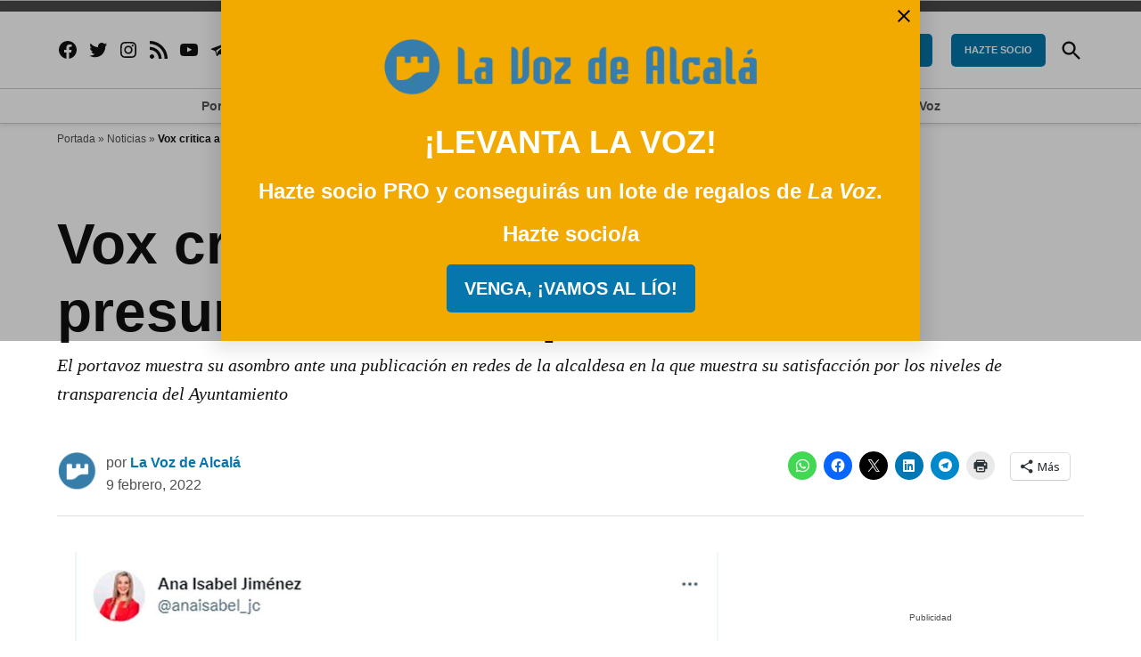

--- FILE ---
content_type: application/javascript; charset=utf-8
request_url: https://fundingchoicesmessages.google.com/f/AGSKWxVyYYnzm1w6SEtXXlUqZ_addI1thmXSa57Ti83Ww4U3L4nS0-lMan3YhrkrOsd1Evg_aqiD1QnG-HObHJK1Pv2NavpfMXopfbncyRB3Wlyw-QL8IkBHSbJbhsIPkoaMpYMPeQ11sqvYEKEBSskequHWhyBoDFADlsMDWLmHmBP62RelF-AT-LtbmOHX/_+adverts/-728x90-/336x280ads./iqadcontroller./eht.js?site_
body_size: -1291
content:
window['1c77f40e-fabb-44df-a8d4-76115608d960'] = true;

--- FILE ---
content_type: text/javascript;charset=UTF-8
request_url: https://antipodes.bbvms.com/p/la_voz_de_alcala_player/l/1689244295535508.js
body_size: 44750
content:
//serverPlayerPath = https://cdn.bluebillywig.com/apps/player/20251222.151629/ 


	// Player Five
	(function(){
	// metadata
	var opts = {"protocol":"https:\/\/","userLanguage":null,"userDeviceType":"DESKTOP","contentIndicator":"l","contentId":"5581389","embedData":{"contentId":"1689244295535508","forceSSL":false,"contentIndicator":"l","playoutSafeName":"la_voz_de_alcala_player","playoutIndicator":"p","baseurl":"https:\/\/antipodes.bbvms.com"},"clipListData":{"title":"NEWS PLAYLIST","filterType":"filters","sort":"random desc","type":"MediaClipList","id":"1689244295535508","publicationid":"499","listtype":"dynamic","usetype":"editorial","status":"published","shortTitle":null,"limit":0,"createddate":"2023-07-13T10:31:35Z","updateddate":"2023-07-25T11:30:51Z","filters":[{"filters":[{"id":"3v6ifcjcmym","type":"search","field":"cat","operator":"containsAnyOf","value":["news","News","noticias sobre energ\u00eda","noticias de ciencia","noticias"]}]}],"activeFieldGroups":[],"numfound":55,"offset":0,"count":55,"items":[{"type":"MediaClip","id":"5581389","title":"\u00bfAdoptar o rescatar una mascota? | EXPLAINERS","gendeeplink":"","description":"Adoptar una mascota es un acto de amor y responsabilidad. Por eso la importancia de cuidar todos los aspectos posibles. \u00bfConoces los cuidados que debes tener para garantizar el bienestar de tu nuevo perrito? \n\n\ud83d\udd14\u00a1SUSCR\u00cdBETE! \ud83d\udc49 http:\/\/bit.ly\/CulturaC_YTs \n\u00a1Dale \ud83d\udc4dy comparte!\n\n#Adopci\u00f3n #mascotas #Perritos\n***********************************************\nSigue a Cultura Colectiva: \n\n\ud83d\udc49 IG: http:\/\/bit.ly\/CulturaC_IG \n\ud83d\udc49 FB: http:\/\/bit.ly\/CulturaC_FB \n\ud83d\udc49 TW: http:\/\/bit.ly\/CulturaC_TW","status":"published","publicationid":"499","mediatype":"video","usetype":"editorial","sourcetype":"on_demand","originalfilename":"","updateddate":"2023-07-19T13:25:23Z","createddate":"2023-07-19T13:23:52Z","sourceid":"imported-from:https:\/\/www.youtube.com\/watch?v=Jv1iolzbvZg&pp=ygUUbWFzY290YXMgaW5mb3JtYWNpb24%3D","publisheddate":"2023-07-19T13:25:23Z","width":1920,"height":1080,"originalWidth":1920,"originalHeight":1080,"dar":"16:9","languageid":"1569","languagename":"English","isocode":"en","views":154415,"length":96,"deeplink":"","cat":["Cultura Colectiva","Noticias","News","El pulso de la Republica","Cultura","Musica","Acustica","Unplugged","Cercle","Vox","Boiler Room","Aballoon","Entretenimiento","Comida","Vice","Buzzfeed","Badabun","YouTube Premium","mascotas","animales","adopci\u00f3n","adoptar","expertoanimal","gatos","perritos","perros","perros chistosos","gatos chistosos","rescatar","liempieza","cloro"],"aspectRatioLabel":"landscape","aspectRatio":1.7778,"assets":[{"mediatype":"MP4_MAIN","id":"1689773042623385","status":"active","src":"\/antipodes\/media\/2023\/07\/19\/asset-5581389-1689773042623385.mp4","length":"96","exactlength":"96050","width":"768","height":"432","bandwidth":"1600","filesize":"3689343","jobdefid":"4399","mimetype":"video\/mp4; codecs=\"avc1.4d401e, mp4a.40.2\""},{"mediatype":"MP4_IPOD","id":"1689773042951401","status":"active","src":"\/antipodes\/media\/2023\/07\/19\/asset-5581389-1689773042951401.mp4","length":"96","exactlength":"96050","width":"512","height":"288","bandwidth":"400","filesize":"2257093","jobdefid":"4403","mimetype":"video\/mp4; codecs=\"avc1.42c015, mp4a.40.2\""},{"mediatype":"MP4_TIMELINE","id":"1689773043185466","status":"active","src":"\/antipodes\/media\/2023\/07\/19\/asset-5581389-1689773043185466.mp4","length":"96","exactlength":"96050","width":"768","height":"432","bandwidth":"600","filesize":"5715979","jobdefid":"4405","mimetype":"video\/mp4; codecs=\"avc1.42c01e, mp4a.40.2\""},{"mediatype":"MP4_IPOD","id":"1689773043431984","status":"active","src":"\/antipodes\/media\/2023\/07\/19\/asset-5581389-1689773043431984.mp4","length":"96","exactlength":"96050","width":"768","height":"432","bandwidth":"800","filesize":"3912068","jobdefid":"4406","mimetype":"video\/mp4; codecs=\"avc1.42c01e, mp4a.40.2\""},{"mediatype":"MP4_HLS","id":"1689773714658179","status":"active","src":"\/antipodes\/media\/2023\/07\/19\/5581389-1689773708531058\/master.m3u8","length":"","exactlength":"","width":"auto","height":"auto","bandwidth":"auto"},{"mediatype":"MPD","id":"1689773714703947","status":"active","src":"\/antipodes\/media\/2023\/07\/19\/5581389-1689773708531058\/master.mpd","length":"","exactlength":"","width":"auto","height":"auto","bandwidth":"auto"}],"src":"\/upload\/antipodes\/asset-1689773033992654-5581389.webm","thumbnails":[{"src":"\/antipodes\/media\/2023\/07\/19\/5581389-1689773032069092.jpg","width":"1280","height":"720","main":true,"crops":{"landscape":{"x":0,"y":0,"width":1,"height":1,"main":true}}},{"src":"\/antipodes\/media\/2023\/07\/19\/5581389-1689773042815718\/5581389-1689773042815718_2.jpg","width":"1920","height":"1080","main":false,"crops":{"landscape":{"x":0,"y":0,"width":1,"height":1,"main":false}}},{"src":"\/antipodes\/media\/2023\/07\/19\/5581389-1689773042815718\/5581389-1689773042815718_21.jpg","width":"1920","height":"1080","main":false,"crops":{"landscape":{"x":0,"y":0,"width":1,"height":1,"main":false}}},{"src":"\/antipodes\/media\/2023\/07\/19\/5581389-1689773042815718\/5581389-1689773042815718_40.jpg","width":"1920","height":"1080","main":false,"crops":{"landscape":{"x":0,"y":0,"width":1,"height":1,"main":false}}},{"src":"\/antipodes\/media\/2023\/07\/19\/5581389-1689773042815718\/5581389-1689773042815718_59.jpg","width":"1920","height":"1080","main":false,"crops":{"landscape":{"x":0,"y":0,"width":1,"height":1,"main":false}}},{"src":"\/antipodes\/media\/2023\/07\/19\/5581389-1689773042815718\/5581389-1689773042815718_78.jpg","width":"1920","height":"1080","main":false,"crops":{"landscape":{"x":0,"y":0,"width":1,"height":1,"main":false}}}],"subtitles":[{"languageid":"1566","languagename":"Nederlands","id":"130431","name":"","default":"true","isocode":"nl","status":"draft","subtype":"subtitle"}]},{"type":"MediaClip","id":"4175540","title":"CR\u00cdTICA A INVINCIBLE | LA SERIE DE SUPERS ANIMADA QUE TIENES QUE VER","gendeeplink":"","description":"Invincible de Amazon es la adaptaci\u00f3n de la serie de c\u00f3mics creada por Robert Kirkman (The Walking dead)\n\nSinopsis\n\nMarkus Sebastian \"Mark\" Grayson era un chico normal y corriente de instituto, la \u00fanica diferencia respecto a los dem\u00e1s es que su padre, Nolan Grayson, es Omni-Man uno de los superh\u00e9roes m\u00e1s poderosos de la Tierra y perteneciente al supergrupo Los guardianes de la tierra. A la edad de 17 a\u00f1os, Mark comienza a desarrollar superpoderes y comienza a trabajar como superh\u00e9roe bajo la tutela de su padre. Ocasionalmente Mark colabora con un superequipo llamado Teen Team formado por Robot, Rex Splode, Dupli-Kate y Atom Eve.\n\nSI TE GUSTA EL CONTENIDO DALE A ME GUSTA \ud83d\udc4dY COMPARTE \ud83d\udd04\ud83d\ude00\n\n\u00a1\u00a1PUEDES AYUDARNOS A MEJORAR HACI\u00c9NDOTE MIEMBRO!!\nhttps:\/\/www.youtube.com\/channel\/UC9FgTrDcQo8TYuPj47PG26g\/join\n\nEntra en nuestra web:\nhttps:\/\/www.cinemascomics.com\n\nEsc\u00fachanos en podcast en:\nBecarios de X\nhttps:\/\/www.ivoox.com\/podcast-becarios-de-x_sq_f1783785_1.html\n\nS\u00edguenos en nuestras redes sociales:\nInstagram: https:\/\/www.instagram.com\/cinemascomics\nTwitter: https:\/\/twitter.com\/cinemascomics\nFacebook: https:\/\/www.facebook.com\/cinemascomics\nPinterest: https:\/\/pinterest.com\/cinemascomics\n\n\nV\u00eddeos de tr\u00e1ilers, entrevistas y making of de cine, c\u00f3mics, series y videojuegos en:\n\nhttps:\/\/www.youtube.com\/channel\/UCXroJEzKSoJrK4CwkjUbr7Q","status":"published","publicationid":"499","mediatype":"video","usetype":"editorial","sourcetype":"on_demand","originalfilename":"CR\u00cdTICA A INVINCIBLE | LA SERIE DE SUPERS ANIMADA QUE TIENES QUE VER.mp4","updateddate":"2021-04-12T09:41:44Z","createddate":"2021-04-12T09:33:17Z","sourceid":"imported-from:https:\/\/youtu.be\/c68ZPRXvSEs","publisheddate":"2021-04-12T09:41:44Z","width":1920,"height":1080,"originalWidth":1920,"originalHeight":1080,"dar":"16:9","views":317618,"length":624,"deeplink":"","cat":["cinemascomics","marvel","dc","star wars","noticias","comics","invencible","invincible","invincible robert kirkman","invincible Amazon Prime","amazon prime video","cr\u00edtica de invincible","cinemascomics"],"assets":[{"mediatype":"MP4_MAIN","id":"1618220004229506","status":"active","src":"\/antipodes\/media\/2021\/04\/12\/asset-4175540-1618220004229506.mp4","length":"623","exactlength":"623758","width":"1280","height":"720","bandwidth":"2000","jobdefid":"4398","mimetype":"video\/mp4; codecs=\"avc1.4d4820, mp4a.40.2\""},{"mediatype":"MP4_MAIN","id":"1618220004769739","status":"active","src":"\/antipodes\/media\/2021\/04\/12\/asset-4175540-1618220004769739.mp4","length":"623","exactlength":"623758","width":"768","height":"432","bandwidth":"1600","jobdefid":"4399","mimetype":"video\/mp4; codecs=\"avc1.4d481f, mp4a.40.2\""},{"mediatype":"MP4_IPOD","id":"1618220005644338","status":"active","src":"\/antipodes\/media\/2021\/04\/12\/asset-4175540-1618220005644338.mp4","length":"623","exactlength":"623758","width":"512","height":"288","bandwidth":"400","jobdefid":"4403","mimetype":"video\/mp4; codecs=\"avc1.42c01e, mp4a.40.2\""},{"mediatype":"MP4_TIMELINE","id":"1618220005927597","status":"active","src":"\/antipodes\/media\/2021\/04\/12\/asset-4175540-1618220005927597.mp4","length":"623","exactlength":"623758","width":"768","height":"432","bandwidth":"600","jobdefid":"4405","mimetype":"video\/mp4; codecs=\"avc1.42c01f, mp4a.40.2\""},{"mediatype":"MP4_IPOD","id":"1618220006239401","status":"active","src":"\/antipodes\/media\/2021\/04\/12\/asset-4175540-1618220006239401.mp4","length":"623","exactlength":"623758","width":"768","height":"432","bandwidth":"800","jobdefid":"4406","mimetype":"video\/mp4; codecs=\"avc1.42c01f, mp4a.40.2\""},{"mediatype":"MP4_HD","id":"1618220006638330","status":"active","src":"\/antipodes\/media\/2021\/04\/12\/asset-4175540-1618220006638330.mp4","length":"623","exactlength":"623659","width":"1920","height":"1080","bandwidth":"3000","jobdefid":"4407","mimetype":"video\/mp4; codecs=\"avc1.4d482a, mp4a.40.2\""}],"src":"\/antipodes\/media\/2021\/04\/12\/4175540.mkv","subtitles":[{"languageid":"1566","languagename":"Automated transcript [nl]","id":"85526","name":"","default":"false","isocode":"nl","status":"draft"}]},{"type":"MediaClip","id":"4176295","title":"El problema del concreto","gendeeplink":"","description":"El hormig\u00f3n o concreto es uno de los materiales m\u00e1s usados, y responsable del 8% de las emisiones de CO2. Irene Ba\u00f1os nos presenta algunas ideas para reducir su huella de carbono.\n-------------------------------\nMINUTOS\n00:00 INTRO\n00:08 El Hormig\u00f3n\n00:35 El Cemento\n00:44 Componentes del cemento\n01:05 Producci\u00f3n de cemento\n01:30 Reciclaje del hormig\u00f3n\n01:53 LC3\n02:18 Residuos agr\u00edcolas\n03:10 Productos premezclados\n\n\n#Hormig\u00f3n  #CO2  #DW_Espa\u00f1ol","status":"published","publicationid":"499","mediatype":"video","usetype":"editorial","sourcetype":"on_demand","originalfilename":"El problema del concreto.mp4","updateddate":"2021-04-13T08:33:37Z","createddate":"2021-04-13T08:31:19Z","sourceid":"imported-from:https:\/\/youtu.be\/QRAKhQjZ6EA","publisheddate":"2021-04-13T08:33:37Z","width":1280,"height":720,"originalWidth":1280,"originalHeight":720,"dar":"16:9","views":5698,"length":252,"deeplink":"","cat":["EL DEBATE","noticias","Sinaloa","DBT TV","debate.com.mx","concreto","como hacer un castillo para mi csa","responsable del 8% de las emisiones de co2","concreto estampado","hormig\u00f3n","debate"],"assets":[{"mediatype":"MP4_MAIN","id":"1618302686075977","status":"active","src":"\/antipodes\/media\/2021\/04\/13\/asset-4176295-1618302686075977.mp4","length":"251","exactlength":"251682","width":"1280","height":"720","bandwidth":"2000","jobdefid":"4398","mimetype":"video\/mp4; codecs=\"avc1.4d481f, mp4a.40.2\""},{"mediatype":"MP4_MAIN","id":"1618302686582573","status":"active","src":"\/antipodes\/media\/2021\/04\/13\/asset-4176295-1618302686582573.mp4","length":"251","exactlength":"251682","width":"768","height":"432","bandwidth":"1600","jobdefid":"4399","mimetype":"video\/mp4; codecs=\"avc1.4d481e, mp4a.40.2\""},{"mediatype":"MP4_IPOD","id":"1618302687480930","status":"active","src":"\/antipodes\/media\/2021\/04\/13\/asset-4176295-1618302687480930.mp4","length":"251","exactlength":"251682","width":"512","height":"288","bandwidth":"400","jobdefid":"4403","mimetype":"video\/mp4; codecs=\"avc1.42c015, mp4a.40.2\""},{"mediatype":"MP4_TIMELINE","id":"1618302687965780","status":"active","src":"\/antipodes\/media\/2021\/04\/13\/asset-4176295-1618302687965780.mp4","length":"251","exactlength":"251682","width":"768","height":"432","bandwidth":"600","jobdefid":"4405","mimetype":"video\/mp4; codecs=\"avc1.42c01e, mp4a.40.2\""},{"mediatype":"MP4_IPOD","id":"1618302688404887","status":"active","src":"\/antipodes\/media\/2021\/04\/13\/asset-4176295-1618302688404887.mp4","length":"251","exactlength":"251682","width":"768","height":"432","bandwidth":"800","jobdefid":"4406","mimetype":"video\/mp4; codecs=\"avc1.42c01e, mp4a.40.2\""}],"src":"\/antipodes\/media\/2021\/04\/13\/4176295.mp4","thumbnails":[{"src":"\/antipodes\/media\/2021\/04\/13\/4176295-1618302687022069\/4176295-1618302687022069_102.jpg","width":"1920","height":"1080","main":true},{"src":"\/antipodes\/media\/2021\/04\/13\/4176295-1618302687022069\/4176295-1618302687022069_152.jpg","width":"1920","height":"1080","main":false},{"src":"\/antipodes\/media\/2021\/04\/13\/4176295-1618302687022069\/4176295-1618302687022069_2.jpg","width":"1920","height":"1080","main":false},{"src":"\/antipodes\/media\/2021\/04\/13\/4176295-1618302687022069\/4176295-1618302687022069_202.jpg","width":"1920","height":"1080","main":false},{"src":"\/antipodes\/media\/2021\/04\/13\/4176295-1618302687022069\/4176295-1618302687022069_52.jpg","width":"1920","height":"1080","main":false}],"subtitles":[{"languageid":"1566","languagename":"Automated transcript [nl]","id":"85579","name":"","default":"false","isocode":"nl","status":"draft"}]},{"type":"MediaClip","id":"4176293","title":"L\u00f3pez Obrador no ha cumplido: Ricardo Anaya","gendeeplink":"","description":"En un video en sus diferentes redes sociales, Ricardo Anaya asegura que L\u00f3pez Obrador no ha cumplido. Su gobierno ha sido un espect\u00e1culo de mentiras y montajes. \"Tenemos que detener la destrucci\u00f3n. S\u00ed podemos estar mejor\", coment\u00f3.\n--------------------------------------\nMINUTOS\n00:00  INTRO\n00:03 L\u00f3pez Obrador no ha cumplido\n00:20 Gobierno de mentiras\n00:26 Rifa del avi\u00f3n\n00:28 Captura de Lozoya\n00:30 Vacunas de aire\n00:34 Montaje de preguntas en al ma\u00f1anera\n00:36 Visita a enfermos de Covid\n00:41 Montaje de la pandemia\n00:49 Vacuna a sus operadores pol\u00edticos\n00:55 Elecciones \n01:05 Trabajo de Anaya\n01:24 Futuro de M\u00e9xico\n\n#RicardoAnaya  #AMLO #GobiernoDeM\u00e9xico","status":"published","publicationid":"499","mediatype":"video","usetype":"editorial","sourcetype":"on_demand","originalfilename":"L\u00f3pez Obrador no ha cumplido: Ricardo Anaya.mp4","updateddate":"2021-04-13T08:33:00Z","createddate":"2021-04-13T08:28:13Z","sourceid":"imported-from:https:\/\/youtu.be\/_Yxi4-zow9E","publisheddate":"2021-04-13T08:33:00Z","width":1280,"height":720,"originalWidth":1280,"originalHeight":720,"dar":"16:9","views":7564,"length":136,"deeplink":"","cat":["EL DEBATE","noticias","Sinaloa","DBT TV","debate.com.mx","amlo","andr\u00e9s manuel l\u00f3pez obrador","l\u00f3pez obrador","ricardo anaya","anaya","amlo y anaya","ricardo anaya y amlo","debate"],"assets":[{"mediatype":"MP4_MAIN","id":"1618302496015987","status":"active","src":"\/antipodes\/media\/2021\/04\/13\/asset-4176293-1618302496015987.mp4","length":"136","exactlength":"136325","width":"1280","height":"720","bandwidth":"2000","jobdefid":"4398","mimetype":"video\/mp4; codecs=\"avc1.4d481f, mp4a.40.2\""},{"mediatype":"MP4_MAIN","id":"1618302497739380","status":"active","src":"\/antipodes\/media\/2021\/04\/13\/asset-4176293-1618302497739380.mp4","length":"136","exactlength":"136325","width":"768","height":"432","bandwidth":"1600","jobdefid":"4399","mimetype":"video\/mp4; codecs=\"avc1.4d481e, mp4a.40.2\""},{"mediatype":"MP4_IPOD","id":"1618302498634628","status":"active","src":"\/antipodes\/media\/2021\/04\/13\/asset-4176293-1618302498634628.mp4","length":"136","exactlength":"136325","width":"512","height":"288","bandwidth":"400","jobdefid":"4403","mimetype":"video\/mp4; codecs=\"avc1.42c015, mp4a.40.2\""},{"mediatype":"MP4_TIMELINE","id":"1618302499039692","status":"active","src":"\/antipodes\/media\/2021\/04\/13\/asset-4176293-1618302499039692.mp4","length":"136","exactlength":"136325","width":"768","height":"432","bandwidth":"600","jobdefid":"4405","mimetype":"video\/mp4; codecs=\"avc1.42c01e, mp4a.40.2\""},{"mediatype":"MP4_IPOD","id":"1618302499484668","status":"active","src":"\/antipodes\/media\/2021\/04\/13\/asset-4176293-1618302499484668.mp4","length":"136","exactlength":"136325","width":"768","height":"432","bandwidth":"800","jobdefid":"4406","mimetype":"video\/mp4; codecs=\"avc1.42c01e, mp4a.40.2\""}],"src":"\/antipodes\/media\/2021\/04\/13\/4176293.mp4","thumbnails":[{"src":"\/antipodes\/media\/2021\/04\/13\/4176293-1618302498200258\/4176293-1618302498200258_110.jpg","width":"1920","height":"1080","main":true},{"src":"\/antipodes\/media\/2021\/04\/13\/4176293-1618302498200258\/4176293-1618302498200258_2.jpg","width":"1920","height":"1080","main":false},{"src":"\/antipodes\/media\/2021\/04\/13\/4176293-1618302498200258\/4176293-1618302498200258_29.jpg","width":"1920","height":"1080","main":false},{"src":"\/antipodes\/media\/2021\/04\/13\/4176293-1618302498200258\/4176293-1618302498200258_56.jpg","width":"1920","height":"1080","main":false},{"src":"\/antipodes\/media\/2021\/04\/13\/4176293-1618302498200258\/4176293-1618302498200258_83.jpg","width":"1920","height":"1080","main":false}],"subtitles":[{"languageid":"1566","languagename":"Automated transcript [nl]","id":"85577","name":"","default":"false","isocode":"nl","status":"draft"}]},{"type":"MediaClip","id":"4962463","title":"5 cosas que son sorprendentemente ilegales","gendeeplink":"","description":"Un hilo viral de Reddit recopil\u00f3 algunas de las cosas m\u00e1s sorprendentes que puedes hacer y que pueden llevarte a la c\u00e1rcel. Aqu\u00ed tienes cinco cosas que debes evitar. \nPagar parqu\u00edmetros caducados que no son tuyos \nLa pr\u00f3xima vez que te apetezca hacer una buena acci\u00f3n y pagar el aparcamiento de otra persona, recuerda que puedes estar infringiendo la ley. \nLlevar un chaleco antibalas mientras se comete un delito\nEn muchos estados, es ilegal llevar un chaleco antibalas mientras se comete un delito. \nPescar a caballo\nA\u00f1ada esto a la larga lista de extra\u00f1as leyes de pesca. \nEn varios estados, es ilegal pescar a caballo. \nLos pepinillos deben rebotar en Connecticut \nEn Connecticut, un pepinillo no puede considerarse un pepinillo a menos que rebote cuando se deja caer desde un pie en el aire. \nEsta norma tiene su origen en un incidente ocurrido en 1948 en el que dos envasadores de pepinillos fueron arrestados por vender pepinillos podridos. \nSaltar en paraca\u00eddas en la Bas\u00edlica de San Pedro \nSe convirti\u00f3 en ilegal lanzarse en paraca\u00eddas dentro de la Bas\u00edlica de San Pedro del Vaticano despu\u00e9s de que una persona lo hiciera. \nTuvieron que crear la ley espec\u00edficamente para \u00e9l. Se libr\u00f3 sin cargos, ya que la ley no exist\u00eda en ese momento.","status":"published","publicationid":"499","mediatype":"video","usetype":"editorial","sourcetype":"on_demand","originalfilename":"bb879d6bfcbc1aac699e468dfb27b187.mp4","updateddate":"2022-10-07T12:25:55Z","createddate":"2022-10-07T12:25:54Z","sourceid":"4e29e5e65923860c5f8679eced0e43f4","publisheddate":"2022-10-07T12:25:55Z","width":1280,"height":720,"originalWidth":1280,"originalHeight":720,"dar":"16:9","languageid":"1566","languagename":"Nederlands","isocode":"nl","views":11361,"length":89,"cat":["connecticut","reddit","evergreen","noticias","paracaidismo","estilo de vida","hechos sorprendentes","chaleco antibalas","hilo de reddit","pesca a caballo","pepinillos en connecticut","bas\u00edlica de san pedro","cinco hechos","pepinillos"],"aspectRatioLabel":"landscape","aspectRatio":1.7778,"assets":[{"mediatype":"MP4_HD","id":"4962463","status":"active","src":"\/antipodes\/media\/2022\/10\/07\/4962463.mp4","length":"89","exactlength":"","width":"1280","height":"720","bandwidth":"1073","jobdefid":"0","isSource":true}],"src":"\/antipodes\/media\/2022\/10\/07\/4962463.mp4","thumbnails":[{"src":"\/antipodes\/media\/2022\/10\/07\/4962463-1665145555467592.jpg","width":"612","height":"408","main":true,"crops":{"photo":{"x":0,"y":0,"width":1,"height":1,"main":true}}}],"relationLabel":["Datafeed29"]},{"type":"MediaClip","id":"4962500","title":"Jill Biden se disculpa por comparar a los latinos con los tacos","gendeeplink":"","description":"La Primera Dama de los Estados Unidos, Jill Biden, se ha disculpado por haber comparado a los latinos con los tacos de desayuno durante una conferencia en San Antonio.","status":"published","publicationid":"499","mediatype":"video","usetype":"editorial","sourcetype":"on_demand","originalfilename":"e084acfcbb07e8087b948686dde7deb9.mp4","updateddate":"2022-10-07T12:28:09Z","createddate":"2022-10-07T12:28:09Z","sourceid":"a14077b81b9b899e7ba1a9d80cfe87ff","publisheddate":"2022-10-07T12:28:09Z","width":1280,"height":720,"originalWidth":1280,"originalHeight":720,"dar":"16:9","languageid":"1566","languagename":"Nederlands","isocode":"nl","views":5371,"length":64,"cat":["white house","joe biden","jill biden","latinos","politica","tacos","casa blanca","noticias","san antonio","estere\u00f3tipos","bodega","nahj","hispano","noticias de pol\u00edtica","primera dama de ee.uu.","pol\u00edtica estadounidense"],"aspectRatioLabel":"landscape","aspectRatio":1.7778,"assets":[{"mediatype":"MP4_HD","id":"4962500","status":"active","src":"\/antipodes\/media\/2022\/10\/07\/4962500.mp4","length":"64","exactlength":"","width":"1280","height":"720","bandwidth":"712","jobdefid":"0","isSource":true}],"src":"\/antipodes\/media\/2022\/10\/07\/4962500.mp4","thumbnails":[{"src":"\/antipodes\/media\/2022\/10\/07\/4962500-1665145690009077.jpg","width":"612","height":"408","main":true,"crops":{"photo":{"x":0,"y":0,"width":1,"height":1,"main":true}}}],"relationLabel":["Datafeed29"]},{"type":"MediaClip","id":"4127603","title":"Sin personajes y con uno o m\u00e1s sellos\u2026 as\u00ed se ven productos con nuevo etiquetado de alimentos","gendeeplink":"","description":"Las modificaciones a la NOM-51 se publicaron en marzo del a\u00f1o pasado; sin embargo, las marcas tienen hasta el 21 de abril para cumplir con disposiciones.\n\n#NoticiasMilenio\n\nSuscr\u00edbete a nuestro canal: https:\/\/www.youtube.com\/user\/MILENIO?sub_confirmation=1\n\nSigue nuestro EN VIVO las 24 horas: https:\/\/www.youtube.com\/user\/MILENIO\/live\n\nSitio: https:\/\/www.milenio.com\nFacebook: https:\/\/www.facebook.com\/MilenioDiario\/\nTwitter: https:\/\/twitter.com\/Milenio","status":"published","publicationid":"499","mediatype":"video","usetype":"editorial","sourcetype":"on_demand","originalfilename":"Sin personajes y con uno o m\u00e1s sellos\u2026 as\u00ed se ven productos con nuevo etiquetado de alimentos.mp4","updateddate":"2021-02-12T07:18:39Z","createddate":"2021-02-12T07:05:26Z","sourceid":"imported-from:https:\/\/www.youtube.com\/watch?v=hITjMCeAjr0","publisheddate":"2021-02-12T07:18:39Z","width":1280,"height":720,"originalWidth":1280,"originalHeight":720,"dar":"16:9","views":7182,"length":70,"deeplink":"","cat":["videos milenio","milenio","noticias","noticias hoy","milenio noticias","milenio tv","nuevo etiquetado","NOM 051","nuevo etiquetado de alimentos","osito bimbo","marcas","profeco"],"assets":[{"mediatype":"MP4_MAIN","id":"1613113536063934","status":"active","src":"\/antipodes\/media\/2021\/02\/12\/asset-4127603-1613113536063934.mp4","length":"70","exactlength":"70612","width":"1280","height":"720","bandwidth":"2000","jobdefid":"4398"},{"mediatype":"MP4_MAIN","id":"1613113536316392","status":"active","src":"\/antipodes\/media\/2021\/02\/12\/asset-4127603-1613113536316392.mp4","length":"70","exactlength":"70612","width":"768","height":"432","bandwidth":"1600","jobdefid":"4399"},{"mediatype":"MP4_IPOD","id":"1613113536829997","status":"active","src":"\/antipodes\/media\/2021\/02\/12\/asset-4127603-1613113536829997.mp4","length":"70","exactlength":"70612","width":"512","height":"288","bandwidth":"400","jobdefid":"4403"},{"mediatype":"MP4_TIMELINE","id":"1613113537123917","status":"active","src":"\/antipodes\/media\/2021\/02\/12\/asset-4127603-1613113537123917.mp4","length":"70","exactlength":"70612","width":"768","height":"432","bandwidth":"600","jobdefid":"4405"},{"mediatype":"MP4_IPOD","id":"1613113537464184","status":"active","src":"\/antipodes\/media\/2021\/02\/12\/asset-4127603-1613113537464184.mp4","length":"70","exactlength":"70612","width":"768","height":"432","bandwidth":"800","jobdefid":"4406"}],"src":"\/antipodes\/media\/2021\/02\/12\/4127603.mp4","thumbnails":[{"src":"\/antipodes\/media\/2021\/02\/12\/4127603-1613113536560087\/4127603-1613113536560087_16.jpg","width":"1920","height":"1080","main":true},{"src":"\/antipodes\/media\/2021\/02\/12\/4127603-1613113536560087\/4127603-1613113536560087_2.jpg","width":"1920","height":"1080","main":false},{"src":"\/antipodes\/media\/2021\/02\/12\/4127603-1613113536560087\/4127603-1613113536560087_30.jpg","width":"1920","height":"1080","main":false},{"src":"\/antipodes\/media\/2021\/02\/12\/4127603-1613113536560087\/4127603-1613113536560087_44.jpg","width":"1920","height":"1080","main":false},{"src":"\/antipodes\/media\/2021\/02\/12\/4127603-1613113536560087\/4127603-1613113536560087_58.jpg","width":"1920","height":"1080","main":false}],"subtitles":[{"languageid":"1566","languagename":"Automated transcript [nl]","id":"80127","name":"","default":"false","isocode":"nl","status":"draft"}]},{"type":"MediaClip","id":"4962487","title":"El 30% de nuestros alimentos est\u00e1 en peligro por el cambio clim\u00e1tico","gendeeplink":"","description":"La poblaci\u00f3n mundial de polinizadores -abejas, murci\u00e9lagos y mariposas- est\u00e1 disminuyendo debido al cambio clim\u00e1tico. \nSin ellos, las frutas y verduras no ser\u00edan polinizadas, lo que supone un gran problema para nuestro suministro de alimentos. \nUno de cada tres bocados de comida que comemos est\u00e1 directamente relacionado con un polinizador, seg\u00fan Ron Magill, director de comunicaciones y experto en fauna del Zoo de Miami. \nLas manzanas, los melones, los ar\u00e1ndanos, las calabazas, el br\u00f3coli y las almendras son algunos de los alimentos vulnerables al declive de los polinizadores. \nLas abejas, en particular, son responsables de la polinizaci\u00f3n de unos 90 cultivos producidos comercialmente. \nTodo est\u00e1 tan intrincadamente conectado, tanto si comes los alimentos que son directamente polinizados como si comes algo que depende de ese polinizador, Ron Magill, director de comunicaciones y experto en fauna del Zoo de Miami. \nEsencialmente, incluso si usted est\u00e1 comiendo carne, los animales comieron frutas, verduras y otras plantas que dependen de los polinizadores. \nAunque estas disminuciones est\u00e1n ocurriendo gradualmente, eventualmente ser\u00e1n demasiado grandes para que los ecosistemas las superen. \n\u00bfCu\u00e1l es la gota que colmar\u00e1 el vaso en lo que respecta al equilibrio del medio ambiente? Ron Magill, director de comunicaciones y experto en fauna salvaje del Zoo de Miami.","status":"published","publicationid":"499","mediatype":"video","usetype":"editorial","sourcetype":"on_demand","originalfilename":"8f837d34b2d40bd248be30f2fee3da47.mp4","updateddate":"2022-10-07T12:27:21Z","createddate":"2022-10-07T12:27:20Z","sourceid":"baef6d27df925273db0497055c3038d8","publisheddate":"2022-10-07T12:27:21Z","width":1280,"height":720,"originalWidth":1280,"originalHeight":720,"dar":"16:9","languageid":"1566","languagename":"Nederlands","isocode":"nl","views":29997,"length":86,"cat":["polen","ciencia","medio ambiente","cambio clim\u00e1tico","noticias","alimentos","calentamiento global","frutas","abejas","murcielagos","hortalizas","biodiversidad","clima extremo","noticias del mundo","noticias sobre el clima","polinizadores","disminuci\u00f3n biodiveridad","mariposas"],"aspectRatioLabel":"landscape","aspectRatio":1.7778,"assets":[{"mediatype":"MP4_HD","id":"4962487","status":"active","src":"\/antipodes\/media\/2022\/10\/07\/4962487.mp4","length":"86","exactlength":"","width":"1280","height":"720","bandwidth":"743","jobdefid":"0","isSource":true}],"src":"\/antipodes\/media\/2022\/10\/07\/4962487.mp4","thumbnails":[{"src":"\/antipodes\/media\/2022\/10\/07\/4962487-1665145641183583.jpg","width":"612","height":"408","main":true,"crops":{"photo":{"x":0,"y":0,"width":1,"height":1,"main":true}}}],"relationLabel":["Datafeed29"]},{"type":"MediaClip","id":"4171560","title":"El Real Madrid-Liverpool se podr\u00e1 jugar en el Alfredo di St\u00e9fano","gendeeplink":"","description":"El partido de ida de los cuartos de final de la Liga de Campeones entre el Real Madrid y el Liverpool no se celebrar\u00e1 en una sede neutral.","status":"published","publicationid":"499","mediatype":"video","usetype":"editorial","sourcetype":"on_demand","originalfilename":"830baf1f14f96c7436bbfaa2e2b148a5.mp4","updateddate":"2021-04-07T12:01:49Z","createddate":"2021-04-07T12:01:48Z","sourceid":"5fc9d25033c510ab1b4200b6dd2f0132","publisheddate":"2021-04-07T12:01:49Z","width":1280,"height":720,"originalWidth":1280,"originalHeight":720,"dar":"16:9","views":10603,"length":69,"cat":["champions league","manchester united","europa league","real madrid","liverpool","futbol","espa\u00f1a","deporte","granada","noticias","santiago bernabeu","liga de campeones","f\u00fatbol europeo","noticias deportivas","covid-19","noticias de f\u00fatbol"],"assets":[{"mediatype":"MP4_HD","id":"4171560","status":"active","src":"\/antipodes\/media\/2021\/04\/07\/4171560.mp4","length":"69","exactlength":"","width":"1280","height":"720","bandwidth":"1094","jobdefid":"0","isSource":true}],"src":"\/antipodes\/media\/2021\/04\/07\/4171560.mp4","thumbnails":[{"src":"\/antipodes\/media\/2021\/04\/07\/4171560-1617796909651707.jpg","width":"612","height":"408","main":true}]},{"type":"MediaClip","id":"4127602","title":"La situaci\u00f3n de los migrantes en Estados Unidos","gendeeplink":"","description":"Las detenciones de migrantes en Estados Unidos se duplicaron en enero de 2021, con m\u00e1s de 78 mil indocumentados intervenidos\n\n#NoticiasMilenio\n\nSuscr\u00edbete a nuestro canal: https:\/\/www.youtube.com\/user\/MILENIO?sub_confirmation=1\n\nSigue nuestro EN VIVO las 24 horas: https:\/\/www.youtube.com\/user\/MILENIO\/live\n\nSitio: https:\/\/www.milenio.com\nFacebook: https:\/\/www.facebook.com\/MilenioDiario\/\nTwitter: https:\/\/twitter.com\/Milenio","status":"published","publicationid":"499","mediatype":"video","usetype":"editorial","sourcetype":"on_demand","originalfilename":"La situaci\u00f3n de los migrantes en Estados Unidos.mp4","updateddate":"2021-02-12T07:18:28Z","createddate":"2021-02-12T07:05:14Z","sourceid":"imported-from:https:\/\/www.youtube.com\/watch?v=g6mhGYTBxpo","publisheddate":"2021-02-12T07:18:28Z","width":640,"height":360,"originalWidth":640,"originalHeight":360,"dar":"16:9","views":5345,"length":255,"deeplink":"","cat":["videos milenio","milenio","noticias","noticias hoy","milenio noticias","milenio tv","migrantes","Estados Unidos","detenciones","Trump","Biden"],"assets":[{"mediatype":"MP4_MAIN","id":"1613113517070693","status":"active","src":"\/antipodes\/media\/2021\/02\/12\/asset-4127602-1613113517070693.mp4","length":"254","exactlength":"254763","width":"768","height":"432","bandwidth":"1600","jobdefid":"4399"},{"mediatype":"MP4_IPOD","id":"1613113517753350","status":"active","src":"\/antipodes\/media\/2021\/02\/12\/asset-4127602-1613113517753350.mp4","length":"254","exactlength":"254763","width":"512","height":"288","bandwidth":"400","jobdefid":"4403"},{"mediatype":"MP4_TIMELINE","id":"1613113518032809","status":"active","src":"\/antipodes\/media\/2021\/02\/12\/asset-4127602-1613113518032809.mp4","length":"254","exactlength":"254763","width":"768","height":"432","bandwidth":"600","jobdefid":"4405"},{"mediatype":"MP4_IPOD","id":"1613113518373443","status":"active","src":"\/antipodes\/media\/2021\/02\/12\/asset-4127602-1613113518373443.mp4","length":"254","exactlength":"254763","width":"768","height":"432","bandwidth":"800","jobdefid":"4406"}],"src":"\/antipodes\/media\/2021\/02\/12\/4127602.mkv","thumbnails":[{"src":"\/antipodes\/media\/2021\/02\/12\/4127602-1613113517476133\/4127602-1613113517476133_104.jpg","width":"1920","height":"1080","main":true},{"src":"\/antipodes\/media\/2021\/02\/12\/4127602-1613113517476133\/4127602-1613113517476133_155.jpg","width":"1920","height":"1080","main":false},{"src":"\/antipodes\/media\/2021\/02\/12\/4127602-1613113517476133\/4127602-1613113517476133_2.jpg","width":"1920","height":"1080","main":false},{"src":"\/antipodes\/media\/2021\/02\/12\/4127602-1613113517476133\/4127602-1613113517476133_206.jpg","width":"1920","height":"1080","main":false},{"src":"\/antipodes\/media\/2021\/02\/12\/4127602-1613113517476133\/4127602-1613113517476133_53.jpg","width":"1920","height":"1080","main":false}],"subtitles":[{"languageid":"1566","languagename":"Automated transcript [nl]","id":"80126","name":"","default":"false","isocode":"nl","status":"draft"}]},{"type":"MediaClip","id":"4962521","title":"El Tesla Model 3 es el \"coche m\u00e1s satisfactorio del mercado\"","gendeeplink":"","description":"El Tesla Model 3 ha encabezado la reciente lista de Consumer Reports de los \"coches m\u00e1s satisfactorios del mercado\".","status":"published","publicationid":"499","mediatype":"video","usetype":"editorial","sourcetype":"on_demand","originalfilename":"0a3e0812c51483bdf2f0b8109378013d.mp4","updateddate":"2022-10-07T12:29:11Z","createddate":"2022-10-07T12:29:10Z","sourceid":"585a37ac59ab916e4ca2ec6b6f18bb15","publisheddate":"2022-10-07T12:29:11Z","width":1280,"height":720,"originalWidth":1280,"originalHeight":720,"dar":"16:9","languageid":"1566","languagename":"Nederlands","isocode":"nl","views":407603,"length":60,"cat":["nissan","elon musk","tesla","lincoln","ram","cadillac","tecnolog\u00eda","coches","noticias","infiniti","model s","model 3","negocios","estilo de vida","model y","kia telluride","marcas de coches"],"aspectRatioLabel":"landscape","aspectRatio":1.7778,"assets":[{"mediatype":"MP4_HD","id":"4962521","status":"active","src":"\/antipodes\/media\/2022\/10\/07\/4962521.mp4","length":"60","exactlength":"","width":"1280","height":"720","bandwidth":"997","jobdefid":"0","isSource":true}],"src":"\/antipodes\/media\/2022\/10\/07\/4962521.mp4","thumbnails":[{"src":"\/antipodes\/media\/2022\/10\/07\/4962521-1665145751454780.jpg","width":"612","height":"344","main":true,"crops":{"landscape":{"x":0.0004,"y":0,"width":0.9993,"height":1,"main":true}}}],"relationLabel":["Datafeed29"]},{"type":"MediaClip","id":"4175482","title":"Reacci\u00f3n al trailer de JUPITER'S LEGACY de NETFLIX|  CINEMASCOMICS","gendeeplink":"","description":"#Netflix #Jupiterslegacy #Trailer\n\nReacci\u00f3n al trailer de JUPITER'S LEGACY de NETFLIX|  CINEMASCOMICS\n\n\nSI TE GUSTA EL CONTENIDO DALE A ME GUSTA \ud83d\udc4dY COMPARTE \ud83d\udd04\ud83d\ude00\n\n\u00a1\u00a1PUEDES AYUDARNOS A MEJORAR HACI\u00c9NDOTE MIEMBRO!!\nhttps:\/\/www.youtube.com\/channel\/UC9FgTrDcQo8TYuPj47PG26g\/join\n\nEntra en nuestra web:\nhttps:\/\/www.cinemascomics.com\n\nEsc\u00fachanos en podcast en:\nBecarios de X\nhttps:\/\/www.ivoox.com\/podcast-becarios-de-x_sq_f1783785_1.html\n\nS\u00edguenos en nuestras redes sociales:\nInstagram: https:\/\/www.instagram.com\/cinemascomics\nTwitter: https:\/\/twitter.com\/cinemascomics\nFacebook: https:\/\/www.facebook.com\/cinemascomics\nPinterest: https:\/\/pinterest.com\/cinemascomics\n\n\nV\u00eddeos de tr\u00e1ilers, entrevistas y making of de cine, c\u00f3mics, series y videojuegos en:\n\nhttps:\/\/www.youtube.com\/channel\/UCXroJEzKSoJrK4CwkjUbr7Q","status":"published","publicationid":"499","mediatype":"video","usetype":"editorial","sourcetype":"on_demand","originalfilename":"Reacci\u00f3n al trailer de JUPITER'S LEGACY de NETFLIX|  CINEMASCOMICS.mp4","updateddate":"2021-04-12T09:11:04Z","createddate":"2021-04-12T09:01:07Z","sourceid":"imported-from:https:\/\/youtu.be\/HSQXnRxSo0E","publisheddate":"2021-04-12T09:11:04Z","width":1280,"height":720,"originalWidth":1280,"originalHeight":720,"dar":"16:9","views":319538,"length":397,"deeplink":"","cat":["cinemascomics","marvel","dc","star wars","noticias","comics","cinemascomics"],"assets":[{"mediatype":"MP4_MAIN","id":"1618218073571692","status":"active","src":"\/antipodes\/media\/2021\/04\/12\/asset-4175482-1618218073571692.mp4","length":"397","exactlength":"397155","width":"1280","height":"720","bandwidth":"2000","jobdefid":"4398","mimetype":"video\/mp4; codecs=\"avc1.4d481f, mp4a.40.2\""},{"mediatype":"MP4_MAIN","id":"1618218074378644","status":"active","src":"\/antipodes\/media\/2021\/04\/12\/asset-4175482-1618218074378644.mp4","length":"397","exactlength":"397155","width":"768","height":"432","bandwidth":"1600","jobdefid":"4399","mimetype":"video\/mp4; codecs=\"avc1.4d481e, mp4a.40.2\""},{"mediatype":"MP4_IPOD","id":"1618218075587981","status":"active","src":"\/antipodes\/media\/2021\/04\/12\/asset-4175482-1618218075587981.mp4","length":"397","exactlength":"397155","width":"512","height":"288","bandwidth":"400","jobdefid":"4403","mimetype":"video\/mp4; codecs=\"avc1.42c015, mp4a.40.2\""},{"mediatype":"MP4_TIMELINE","id":"1618218076087609","status":"active","src":"\/antipodes\/media\/2021\/04\/12\/asset-4175482-1618218076087609.mp4","length":"397","exactlength":"397155","width":"768","height":"432","bandwidth":"600","jobdefid":"4405","mimetype":"video\/mp4; codecs=\"avc1.42c01e, mp4a.40.2\""},{"mediatype":"MP4_IPOD","id":"1618218076651139","status":"active","src":"\/antipodes\/media\/2021\/04\/12\/asset-4175482-1618218076651139.mp4","length":"397","exactlength":"397155","width":"768","height":"432","bandwidth":"800","jobdefid":"4406","mimetype":"video\/mp4; codecs=\"avc1.42c01e, mp4a.40.2\""}],"src":"\/antipodes\/media\/2021\/04\/12\/4175482.mp4","thumbnails":[{"src":"\/antipodes\/media\/2021\/04\/12\/4175482-1618218074945337\/4175482-1618218074945337_160.jpg","width":"1920","height":"1080","main":true},{"src":"\/antipodes\/media\/2021\/04\/12\/4175482-1618218074945337\/4175482-1618218074945337_2.jpg","width":"1920","height":"1080","main":false},{"src":"\/antipodes\/media\/2021\/04\/12\/4175482-1618218074945337\/4175482-1618218074945337_239.jpg","width":"1920","height":"1080","main":false},{"src":"\/antipodes\/media\/2021\/04\/12\/4175482-1618218074945337\/4175482-1618218074945337_318.jpg","width":"1920","height":"1080","main":false},{"src":"\/antipodes\/media\/2021\/04\/12\/4175482-1618218074945337\/4175482-1618218074945337_81.jpg","width":"1920","height":"1080","main":false}],"subtitles":[{"languageid":"1566","languagename":"Automated transcript [nl]","id":"85524","name":"","default":"false","isocode":"nl","status":"draft"}]},{"type":"MediaClip","id":"4962446","title":"Formas baratas de secar la ropa sin secadora","gendeeplink":"","description":"Muchos hogares apagar\u00e1n sus secadoras este invierno en un intento de reducir sus facturas de electricidad. \nAqu\u00ed tienes dos m\u00e9todos alternativos m\u00e1s baratos pero eficaces para secar la ropa que deber\u00edas probar. \nLos expertos en calefacci\u00f3n y energ\u00eda recomiendan utilizar un tendedero con calefacci\u00f3n para secar la ropa. \nEl funcionamiento de los secadores t\u00e9rmicos es mucho m\u00e1s barato que el de las secadoras tradicionales. \nAdem\u00e1s, tienen la ventaja de estar disponibles en diferentes tama\u00f1os para adaptarse a sus necesidades. \nTambi\u00e9n se pueden guardar cuando no se utilizan, algo que obviamente no se puede hacer con una secadora. \nUna secadora normal es incluso m\u00e1s barata para aquellos a los que no les importa esperar un poco m\u00e1s para que su ropa se seque.","status":"published","publicationid":"499","mediatype":"video","usetype":"editorial","sourcetype":"on_demand","originalfilename":"0794c5bfc824d3c0d7b972527f906950.mp4","updateddate":"2022-10-07T12:24:55Z","createddate":"2022-10-07T12:24:54Z","sourceid":"310fa307fd4f71b730fdf0ab8adfe3d7","publisheddate":"2022-10-07T12:24:55Z","width":1280,"height":720,"originalWidth":1280,"originalHeight":720,"dar":"16:9","languageid":"1566","languagename":"Nederlands","isocode":"nl","views":3256,"length":61,"cat":["dinero","hogar","estilo de vida","tareas","secadora","secar la ropa","facturas de electricidad","ahorro de energ\u00eda","noticias sobre energ\u00eda","ropa de invierno","secadoras de ropa","secadora de ropa"],"aspectRatioLabel":"landscape","aspectRatio":1.7778,"assets":[{"mediatype":"MP4_HD","id":"4962446","status":"active","src":"\/antipodes\/media\/2022\/10\/07\/4962446.mp4","length":"61","exactlength":"","width":"1280","height":"720","bandwidth":"937","jobdefid":"0","isSource":true}],"src":"\/antipodes\/media\/2022\/10\/07\/4962446.mp4","thumbnails":[{"src":"\/antipodes\/media\/2022\/10\/07\/4962446-1665145495248258.jpg","width":"612","height":"344","main":true,"crops":{"landscape":{"x":0.0004,"y":0,"width":0.9993,"height":1,"main":true}}}],"relationLabel":["Datafeed29"]},{"type":"MediaClip","id":"4127601","title":"Los l\u00edmites de la libertad de expresi\u00f3n en redes sociales | Sin Reservas","gendeeplink":"","description":"Mariana Ben\u00edtez comenta sobre los temas m\u00e1s relevantes de la pol\u00edtica nacional de manera directa y clara.\n\n#NoticiasMilenio\n\nSuscr\u00edbete a nuestro canal: https:\/\/www.youtube.com\/user\/MILENIO?sub_confirmation=1\n\nSigue nuestro EN VIVO las 24 horas: https:\/\/www.youtube.com\/user\/MILENIO\/live\n\nSitio: https:\/\/www.milenio.com\nFacebook: https:\/\/www.facebook.com\/MilenioDiario\/\nTwitter: https:\/\/twitter.com\/Milenio","status":"published","publicationid":"499","mediatype":"video","usetype":"editorial","sourcetype":"on_demand","originalfilename":"Los l\u00edmites de la libertad de expresi\u00f3n en redes sociales | Sin Reservas.mp4","updateddate":"2021-02-12T07:18:14Z","createddate":"2021-02-12T07:05:03Z","sourceid":"imported-from:https:\/\/www.youtube.com\/watch?v=IaxedK_Ix3Y","publisheddate":"2021-02-12T07:18:14Z","width":1280,"height":720,"originalWidth":1280,"originalHeight":720,"dar":"16:9","views":4619,"length":124,"deeplink":"","cat":["videos milenio","milenio","noticias","noticias hoy","milenio noticias","milenio tv","politica","seguridad","policia","leyes"],"assets":[{"mediatype":"MP4_MAIN","id":"1613113506041037","status":"active","src":"\/antipodes\/media\/2021\/02\/12\/asset-4127601-1613113506041037.mp4","length":"124","exactlength":"124065","width":"1280","height":"720","bandwidth":"2000","jobdefid":"4398"},{"mediatype":"MP4_MAIN","id":"1613113506252538","status":"active","src":"\/antipodes\/media\/2021\/02\/12\/asset-4127601-1613113506252538.mp4","length":"124","exactlength":"124065","width":"768","height":"432","bandwidth":"1600","jobdefid":"4399"},{"mediatype":"MP4_IPOD","id":"1613113506886059","status":"active","src":"\/antipodes\/media\/2021\/02\/12\/asset-4127601-1613113506886059.mp4","length":"124","exactlength":"124065","width":"512","height":"288","bandwidth":"400","jobdefid":"4403"},{"mediatype":"MP4_TIMELINE","id":"1613113507177646","status":"active","src":"\/antipodes\/media\/2021\/02\/12\/asset-4127601-1613113507177646.mp4","length":"124","exactlength":"124065","width":"768","height":"432","bandwidth":"600","jobdefid":"4405"},{"mediatype":"MP4_IPOD","id":"1613113507466700","status":"active","src":"\/antipodes\/media\/2021\/02\/12\/asset-4127601-1613113507466700.mp4","length":"124","exactlength":"124065","width":"768","height":"432","bandwidth":"800","jobdefid":"4406"}],"src":"\/antipodes\/media\/2021\/02\/12\/4127601.mkv","subtitles":[{"languageid":"1566","languagename":"Automated transcript [nl]","id":"80125","name":"","default":"false","isocode":"nl","status":"draft"}]},{"type":"MediaClip","id":"4171571","title":"Los Controles De Inmunidad Digital Podr\u00edan Ser Usados En Eventos Deportivos","gendeeplink":"","description":"Se ha propuesto un control digital de la inmunizaci\u00f3n como forma de garantizar la seguridad de los asistentes a los eventos deportivos.\nEl Dr. Kumanan Wilson, m\u00e9dico en Canad\u00e1, dijo que se necesitar\u00e1 una prueba de inmunidad antes de que los aficionados puedan volver a los estadios.","status":"published","publicationid":"499","mediatype":"video","usetype":"editorial","sourcetype":"on_demand","originalfilename":"ec96f95f05a24e4c8caa963f54717bb8.mp4","updateddate":"2021-04-07T12:02:11Z","createddate":"2021-04-07T12:02:10Z","sourceid":"0e5b0390c56bad1cd85a32639d5509f2","publisheddate":"2021-04-07T12:02:11Z","width":1280,"height":720,"originalWidth":1280,"originalHeight":720,"dar":"16:9","views":13683,"length":101,"cat":["salud","seguridad","deporte","noticias","pandemia","est\u00e1dios","coronavirus","covid-19","inmunidad","inmunizaci\u00f3n","prueba de coronavirus","pro-deportes"],"assets":[{"mediatype":"MP4_HD","id":"4171571","status":"active","src":"\/antipodes\/media\/2021\/04\/07\/4171571.mp4","length":"101","exactlength":"","width":"1280","height":"720","bandwidth":"1785","jobdefid":"0","isSource":true}],"src":"\/antipodes\/media\/2021\/04\/07\/4171571.mp4","thumbnails":[{"src":"\/antipodes\/media\/2021\/04\/07\/4171571-1617796931789122.jpg","width":"612","height":"408","main":true}]},{"type":"MediaClip","id":"4127597","title":"En Metro de CdMx, ponen video para adultos en pantalla de L\u00ednea 5; \"fue un acto de vandalismo\"","gendeeplink":"","description":"La empresa ISA TV inform\u00f3 que el video s\u00f3lo se vio en una pantalla de la estaci\u00f3n Instituto del Petr\u00f3leo y se tomar\u00e1n medidas penales.\n\n#NoticiasMilenio\n\nSuscr\u00edbete a nuestro canal: https:\/\/www.youtube.com\/user\/MILENIO?sub_confirmation=1\n\nSigue nuestro EN VIVO las 24 horas: https:\/\/www.youtube.com\/user\/MILENIO\/live\n\nSitio: https:\/\/www.milenio.com\nFacebook: https:\/\/www.facebook.com\/MilenioDiario\/\nTwitter: https:\/\/twitter.com\/Milenio","status":"published","publicationid":"499","mediatype":"video","usetype":"editorial","sourcetype":"on_demand","originalfilename":"En Metro de CdMx, ponen video para adultos en pantalla de L\u00ednea 5; \"fue un acto de vandalismo\".mp4","updateddate":"2021-02-12T07:17:31Z","createddate":"2021-02-12T07:03:23Z","sourceid":"imported-from:https:\/\/www.youtube.com\/watch?v=X_cdechvYIo","publisheddate":"2021-02-12T07:17:31Z","width":1280,"height":720,"originalWidth":1280,"originalHeight":720,"dar":"16:9","views":4711,"length":109,"deeplink":"","cat":["videos milenio","milenio","noticias","noticias hoy","milenio noticias","milenio tv","Metro CdMx","pantalla","estaci\u00f3n Instituto del Petr\u00f3leo","L\u00ednea 5","video porno"],"assets":[{"mediatype":"MP4_MAIN","id":"1613113406038483","status":"active","src":"\/antipodes\/media\/2021\/02\/12\/asset-4127597-1613113406038483.mp4","length":"109","exactlength":"109483","width":"1280","height":"720","bandwidth":"2000","jobdefid":"4398"},{"mediatype":"MP4_MAIN","id":"1613113406349203","status":"active","src":"\/antipodes\/media\/2021\/02\/12\/asset-4127597-1613113406349203.mp4","length":"109","exactlength":"109483","width":"768","height":"432","bandwidth":"1600","jobdefid":"4399"},{"mediatype":"MP4_IPOD","id":"1613113406804861","status":"active","src":"\/antipodes\/media\/2021\/02\/12\/asset-4127597-1613113406804861.mp4","length":"109","exactlength":"109483","width":"512","height":"288","bandwidth":"400","jobdefid":"4403"},{"mediatype":"MP4_TIMELINE","id":"1613113407228843","status":"active","src":"\/antipodes\/media\/2021\/02\/12\/asset-4127597-1613113407228843.mp4","length":"109","exactlength":"109483","width":"768","height":"432","bandwidth":"600","jobdefid":"4405"},{"mediatype":"MP4_IPOD","id":"1613113407482723","status":"active","src":"\/antipodes\/media\/2021\/02\/12\/asset-4127597-1613113407482723.mp4","length":"109","exactlength":"109483","width":"768","height":"432","bandwidth":"800","jobdefid":"4406"}],"src":"\/antipodes\/media\/2021\/02\/12\/4127597.mp4","thumbnails":[{"src":"\/antipodes\/media\/2021\/02\/12\/4127597-1613113406572457\/4127597-1613113406572457_107.jpg","width":"1920","height":"1080","main":true},{"src":"\/antipodes\/media\/2021\/02\/12\/4127597-1613113406572457\/4127597-1613113406572457_2.jpg","width":"1920","height":"1080","main":false},{"src":"\/antipodes\/media\/2021\/02\/12\/4127597-1613113406572457\/4127597-1613113406572457_23.jpg","width":"1920","height":"1080","main":false},{"src":"\/antipodes\/media\/2021\/02\/12\/4127597-1613113406572457\/4127597-1613113406572457_44.jpg","width":"1920","height":"1080","main":false},{"src":"\/antipodes\/media\/2021\/02\/12\/4127597-1613113406572457\/4127597-1613113406572457_65.jpg","width":"1920","height":"1080","main":false},{"src":"\/antipodes\/media\/2021\/02\/12\/4127597-1613113406572457\/4127597-1613113406572457_86.jpg","width":"1920","height":"1080","main":false}],"subtitles":[{"languageid":"1566","languagename":"Automated transcript [nl]","id":"80121","name":"","default":"false","isocode":"nl","status":"draft"}]},{"type":"MediaClip","id":"4077344","title":"The Weirdest Sounds in the Universe","gendeeplink":"","description":"The Popular Science \"Noise\" issue features hundreds of sounds. What follows are some of the weirdest facts from the magazine, plus the croaks, beeps, echoes, and vibrations a printed page couldn't bring to your ears. This is best experienced on headphones. Set your volume to about half way and adjust accordingly. We\u2019re about to test the limits of what you can hear.Noises : a hearing test (20 Hz to 20,000 Hz\u2014the range of human hearing); decibels of a quiet room, a watch ticking, the International Space Station, a conversation, a hairdryer, loud music in earbuds, fireworks, and breathtaking infrasound; the first recording of a human voice; Martian wind and a Marsquake; ASMR from Gibi ASMR (tapping and scratching!) and Tingting ASMR (whispering and briushing!); the loneliest whale (52 Hz); the quietest place on Earth (inside the anechoic chamber at Orfield Laboratories); the Shepard scale will make you move (and Christopher Nolan's The Dark Knight); onomatopoeias and ideophones; the trident bat and the highest frequency pure tone ever documented in nature; the coqu\u00ed's call; the language of The Sims; singing sand dunes; a monkey asking to marry you; why do we mishear song lyrics? (explained); velociraptors and mating tortoises; Voyager 1 and the sounds of interstellar space.","status":"published","publicationid":"499","mediatype":"video","usetype":"editorial","sourcetype":"on_demand","originalfilename":"958764f2035497d033409896c1f85bfe.mp4","updateddate":"2020-12-16T12:11:50Z","createddate":"2020-12-16T11:53:42Z","sourceid":"6c97a2b5ac9e17c2b32981ffc8fdb0ae","publisheddate":"2020-12-16T11:53:44Z","width":1280,"height":720,"originalWidth":1280,"originalHeight":720,"dar":"16:9","views":16607,"length":593,"deeplink":"","cat":["news","science","space","cool","batman","discovery","weird","sound","bbwhistory"],"assets":[{"mediatype":"MP4_HD","id":"4077344","status":"active","src":"\/antipodes\/media\/2020\/12\/16\/4077344.mp4","length":"593","exactlength":"","width":"1280","height":"720","bandwidth":"1004","jobdefid":"0","isSource":true}],"src":"\/antipodes\/media\/2020\/12\/16\/4077344.mp4","thumbnails":[{"src":"\/antipodes\/media\/2020\/12\/16\/4077344-1608119624256568.jpg","width":"1280","height":"720","main":true}]},{"type":"MediaClip","id":"4176379","title":"Nunca hab\u00eda visto unos spots electorales tan huecos,  baratos y groseros: \u00c1lvaro Cueva","gendeeplink":"","description":"Lee aqu\u00ed la nota completa: https:\/\/www.radioformula.com.mx\/audio-y-video\/audio\/20210412\/nunca-habia-visto-unos-spots-electorales-tan-huecos-tan-baratos-y-tan-groseros-alvaro-cueva\/\n\nGrupo F\u00f3rmula\r\n#AbriendoLaConversaci\u00f3n\r\n\r\n\u00a1Suscr\u00edbete a nuestro canal de YouTube! http:\/\/goo.gl\/NAKFkj\r\n\r\nPodcast: https:\/\/goo.gl\/PbwGxT\r\n\r\nMantente informado minuto a minuto en nuestras redes sociales:\r\nFacebook-----http:\/\/goo.gl\/5UHZOQ\r\nTwitter----------http:\/\/goo.gl\/nEXxVF\r\n\r\nCanal sugerido\r\nhttp:\/\/goo.gl\/hst33f\r\n\r\nSigue nuestra transmisi\u00f3n en vivo:\r\n http:\/\/goo.gl\/2VZDqJ\r\n\r\nDescarga nuestra App:\r\n\r\niOS:  http:\/\/goo.gl\/tLZe3S\r\n\r\nAndroid:  http:\/\/goo.gl\/oXFwHj\r\n\r\nPara dudas, comentarios o sugerencias ponte en contacto con nosotros a trav\u00e9s de la direcci\u00f3n: comentarios@radioformula.com.mx","status":"published","publicationid":"499","mediatype":"video","usetype":"editorial","sourcetype":"on_demand","originalfilename":"Nunca hab\u00eda visto unos spots electorales tan huecos,  baratos y groseros: \u00c1lvaro Cueva.mp4","updateddate":"2021-04-13T10:05:03Z","createddate":"2021-04-13T10:02:34Z","sourceid":"imported-from:https:\/\/youtu.be\/hWkXNx9sEgc","publisheddate":"2021-04-13T10:05:03Z","width":1280,"height":720,"originalWidth":1280,"originalHeight":720,"dar":"16:9","views":16337,"length":658,"deeplink":"","cat":["GrupoF\u00f3rmula","RadioF\u00f3rmula","TeleF\u00f3rmula","#abriendolaconversaci\u00f3n","noticias","Noticias","Entretenimiento","entretenimiento","espectaculos","Espectaculos","Deportes","deportes","Estilo","de","Vida","estilo","vida","Alvaro Cueva","Joaqu\u00edn L\u00f3pez D\u00f3riga","spots electorales","radioformula"],"assets":[{"mediatype":"MP4_IPOD","id":"1618308561451041","status":"active","src":"\/antipodes\/media\/2021\/04\/13\/asset-4176379-1618308561451041.mp4","length":"658","exactlength":"658077","width":"768","height":"432","bandwidth":"800","jobdefid":"4406","mimetype":"video\/mp4; codecs=\"avc1.42c01e, mp4a.40.2\""},{"mediatype":"MP4_MAIN","id":"1618308570579430","status":"active","src":"\/antipodes\/media\/2021\/04\/13\/asset-4176379-1618308570579430.mp4","length":"658","exactlength":"658077","width":"1280","height":"720","bandwidth":"2000","jobdefid":"4398","mimetype":"video\/mp4; codecs=\"avc1.4d481f, mp4a.40.2\""},{"mediatype":"MP4_MAIN","id":"1618308571180125","status":"active","src":"\/antipodes\/media\/2021\/04\/13\/asset-4176379-1618308571180125.mp4","length":"658","exactlength":"658077","width":"768","height":"432","bandwidth":"1600","jobdefid":"4399","mimetype":"video\/mp4; codecs=\"avc1.4d481e, mp4a.40.2\""},{"mediatype":"MP4_IPOD","id":"1618308572403577","status":"active","src":"\/antipodes\/media\/2021\/04\/13\/asset-4176379-1618308572403577.mp4","length":"658","exactlength":"658077","width":"512","height":"288","bandwidth":"400","jobdefid":"4403","mimetype":"video\/mp4; codecs=\"avc1.42c015, mp4a.40.2\""},{"mediatype":"MP4_TIMELINE","id":"1618308573440809","status":"active","src":"\/antipodes\/media\/2021\/04\/13\/asset-4176379-1618308573440809.mp4","length":"658","exactlength":"658077","width":"768","height":"432","bandwidth":"600","jobdefid":"4405","mimetype":"video\/mp4; codecs=\"avc1.42c01e, mp4a.40.2\""}],"src":"\/antipodes\/media\/2021\/04\/13\/4176379.mp4","thumbnails":[{"src":"\/antipodes\/media\/2021\/04\/13\/4176379-1618308571795313\/4176379-1618308571795313_133.jpg","width":"1920","height":"1080","main":true},{"src":"\/antipodes\/media\/2021\/04\/13\/4176379-1618308571795313\/4176379-1618308571795313_2.jpg","width":"1920","height":"1080","main":false},{"src":"\/antipodes\/media\/2021\/04\/13\/4176379-1618308571795313\/4176379-1618308571795313_264.jpg","width":"1920","height":"1080","main":false},{"src":"\/antipodes\/media\/2021\/04\/13\/4176379-1618308571795313\/4176379-1618308571795313_395.jpg","width":"1920","height":"1080","main":false},{"src":"\/antipodes\/media\/2021\/04\/13\/4176379-1618308571795313\/4176379-1618308571795313_526.jpg","width":"1920","height":"1080","main":false},{"src":"\/antipodes\/media\/2021\/04\/13\/4176379-1618308571795313\/4176379-1618308571795313_657.jpg","width":"1920","height":"1080","main":false}],"subtitles":[{"languageid":"0","languagename":"Automated transcript [nl]","id":"85594","name":"","default":"false","isocode":"nl","status":"draft"}]},{"type":"MediaClip","id":"4962522","title":"Un perro en Estados Unidos ha heredado 5 millones de d\u00f3lares de su due\u00f1o","gendeeplink":"","description":"Una border collie de ocho a\u00f1os llamada Lulu ha heredado 5 millones de d\u00f3lares de su difunto due\u00f1o. \nEl empresario Bill Dorris, que muri\u00f3 a finales del a\u00f1o pasado, estipul\u00f3 en su testamento que su dinero fuera para su mascota.","status":"published","publicationid":"499","mediatype":"video","usetype":"editorial","sourcetype":"on_demand","originalfilename":"8b1bb6dd064d99b345bfe7334cea799f.mp4","updateddate":"2022-10-07T12:29:14Z","createddate":"2022-10-07T12:29:13Z","sourceid":"a2c206c8683ae5fe8946cd95020c9252","publisheddate":"2022-10-07T12:29:14Z","width":1280,"height":720,"originalWidth":1280,"originalHeight":720,"dar":"16:9","languageid":"1566","languagename":"Nederlands","isocode":"nl","views":142661,"length":64,"cat":["nashville","finanzas","animales","perros","noticias","mascotas","estilo de vida","border collie","herencia","noticias de animales","propietario de un perro","due\u00f1o de la mascota","noticias sobre perros","noticias de estados unido"],"aspectRatioLabel":"landscape","aspectRatio":1.7778,"assets":[{"mediatype":"MP4_HD","id":"4962522","status":"active","src":"\/antipodes\/media\/2022\/10\/07\/4962522.mp4","length":"64","exactlength":"","width":"1280","height":"720","bandwidth":"649","jobdefid":"0","isSource":true}],"src":"\/antipodes\/media\/2022\/10\/07\/4962522.mp4","thumbnails":[{"src":"\/antipodes\/media\/2022\/10\/07\/4962522-1665145754597075.jpg","width":"612","height":"408","main":true,"crops":{"photo":{"x":0,"y":0,"width":1,"height":1,"main":true}}}],"relationLabel":["Datafeed29"]},{"type":"MediaClip","id":"4127600","title":"Hasta el 11 de febrero, se han aplicado 725 mil 447 vacunas anticovid en M\u00e9xico","gendeeplink":"","description":"Se han realizado 725 mil 447 vacunaciones contra el coronavirus a trabajadores de la salud y magisteriales, mientras que tan solo hoy se han realizado 335 inoculaciones contra el covid-19, de acuerdo con las cifras presentadas por el subsecretario de Prevenci\u00f3n y Promoci\u00f3n de la Salud, Hugo L\u00f3pez-Gatell.\n\n#NoticiasMilenio\n\nSuscr\u00edbete a nuestro canal: https:\/\/www.youtube.com\/user\/MILENIO?sub_confirmation=1\n\nSigue nuestro EN VIVO las 24 horas: https:\/\/www.youtube.com\/user\/MILENIO\/live\n\nSitio: https:\/\/www.milenio.com\nFacebook: https:\/\/www.facebook.com\/MilenioDiario\/\nTwitter: https:\/\/twitter.com\/Milenio","status":"published","publicationid":"499","mediatype":"video","usetype":"editorial","sourcetype":"on_demand","originalfilename":"Hasta el 11 de febrero, se han aplicado 725 mil 447 vacunas anticovid en M\u00e9xico.mp4","updateddate":"2021-02-12T07:18:03Z","createddate":"2021-02-12T07:04:02Z","sourceid":"imported-from:https:\/\/www.youtube.com\/watch?v=h3WD6ms1ofs","publisheddate":"2021-02-12T07:18:03Z","width":1280,"height":720,"originalWidth":1280,"originalHeight":720,"dar":"16:9","views":8044,"length":274,"deeplink":"","cat":["videos milenio","milenio","noticias","noticias hoy","milenio noticias","milenio tv","Conferencia Coronavirus 11 Febrero 2021","coronavirus m\u00e9xico","covid 19 m\u00e9xico","vacuna pfizer mexico","vacuna covid mexico","vacunacion covid mexico","vacunacion pfizer mexico"],"assets":[{"mediatype":"MP4_MAIN","id":"1613113446037647","status":"active","src":"\/antipodes\/media\/2021\/02\/12\/asset-4127600-1613113446037647.mp4","length":"274","exactlength":"274411","width":"1280","height":"720","bandwidth":"2000","jobdefid":"4398"},{"mediatype":"MP4_MAIN","id":"1613113446535134","status":"active","src":"\/antipodes\/media\/2021\/02\/12\/asset-4127600-1613113446535134.mp4","length":"274","exactlength":"274411","width":"768","height":"432","bandwidth":"1600","jobdefid":"4399"},{"mediatype":"MP4_IPOD","id":"1613113447195926","status":"active","src":"\/antipodes\/media\/2021\/02\/12\/asset-4127600-1613113447195926.mp4","length":"274","exactlength":"274411","width":"512","height":"288","bandwidth":"400","jobdefid":"4403"},{"mediatype":"MP4_TIMELINE","id":"1613113447526162","status":"active","src":"\/antipodes\/media\/2021\/02\/12\/asset-4127600-1613113447526162.mp4","length":"274","exactlength":"274411","width":"768","height":"432","bandwidth":"600","jobdefid":"4405"},{"mediatype":"MP4_IPOD","id":"1613113447923547","status":"active","src":"\/antipodes\/media\/2021\/02\/12\/asset-4127600-1613113447923547.mp4","length":"274","exactlength":"274411","width":"768","height":"432","bandwidth":"800","jobdefid":"4406"}],"src":"\/antipodes\/media\/2021\/02\/12\/4127600.mkv","thumbnails":[{"src":"\/antipodes\/media\/2021\/02\/12\/4127600-1613113446882552\/4127600-1613113446882552_110.jpg","width":"1920","height":"1080","main":true},{"src":"\/antipodes\/media\/2021\/02\/12\/4127600-1613113446882552\/4127600-1613113446882552_164.jpg","width":"1920","height":"1080","main":false},{"src":"\/antipodes\/media\/2021\/02\/12\/4127600-1613113446882552\/4127600-1613113446882552_2.jpg","width":"1920","height":"1080","main":false},{"src":"\/antipodes\/media\/2021\/02\/12\/4127600-1613113446882552\/4127600-1613113446882552_218.jpg","width":"1920","height":"1080","main":false},{"src":"\/antipodes\/media\/2021\/02\/12\/4127600-1613113446882552\/4127600-1613113446882552_272.jpg","width":"1920","height":"1080","main":false},{"src":"\/antipodes\/media\/2021\/02\/12\/4127600-1613113446882552\/4127600-1613113446882552_56.jpg","width":"1920","height":"1080","main":false}],"subtitles":[{"languageid":"1566","languagename":"Automated transcript [nl]","id":"80124","name":"","default":"false","isocode":"nl","status":"draft"}]},{"type":"MediaClip","id":"4962498","title":"Crisis energ\u00e9tica: La nueva \"bater\u00eda de arena\" es un gran avance en la soluci\u00f3n","gendeeplink":"","description":"El mayor problema de la energ\u00eda verde siempre ha sido c\u00f3mo almacenar la energ\u00eda para suministrarla durante todo el a\u00f1o. \nAhora, unos investigadores finlandeses han creado la primera \"bater\u00eda de arena\" del mundo que puede almacenar energ\u00eda verde durante meses.","status":"published","publicationid":"499","mediatype":"video","usetype":"editorial","sourcetype":"on_demand","originalfilename":"4057ed0c3133eb8a39ab6b2a7172caeb.mp4","updateddate":"2022-10-07T12:28:01Z","createddate":"2022-10-07T12:28:00Z","sourceid":"b0a8bbaf7b4b8bd8c42460500aa29f04","publisheddate":"2022-10-07T12:28:01Z","width":1280,"height":720,"originalWidth":1280,"originalHeight":720,"dar":"16:9","languageid":"1566","languagename":"Nederlands","isocode":"nl","views":28417,"length":69,"cat":["climate change","nato","finlandia","ucrania","rusia","otan","energia","combustible","energ\u00eda solar","cambio clim\u00e1tico","noticias","energia eolica","energia verde","energia renovable","combustibles f\u00f3siles","suministros de gas","suministro de petr\u00f3leo","bater\u00eda de arena"],"aspectRatioLabel":"landscape","aspectRatio":1.7778,"assets":[{"mediatype":"MP4_HD","id":"4962498","status":"active","src":"\/antipodes\/media\/2022\/10\/07\/4962498.mp4","length":"69","exactlength":"","width":"1280","height":"720","bandwidth":"1010","jobdefid":"0","isSource":true}],"src":"\/antipodes\/media\/2022\/10\/07\/4962498.mp4","thumbnails":[{"src":"\/antipodes\/media\/2022\/10\/07\/4962498-1665145681955873.jpg","width":"1042","height":"692","main":true,"crops":{"photo":{"x":0.0019,"y":0,"width":0.9962,"height":1,"main":true}}}],"relationLabel":["Datafeed29"]},{"type":"MediaClip","id":"4127605","title":"Bitcoin sube a m\u00e1ximo hist\u00f3rico tras decisi\u00f3n de BNY Mellon de adoptar criptomonedas","gendeeplink":"","description":"La criptodivisa m\u00e1s usada en el mundo subi\u00f3 tras la formaci\u00f3n de la nueva unidad de Bank of NY Mellon para ayudar a los clientes a mantener, transferir y emitir activos digitales.\n\n#NoticiasMilenio\n\nSuscr\u00edbete a nuestro canal: https:\/\/www.youtube.com\/user\/MILENIO?sub_confirmation=1\n\nSigue nuestro EN VIVO las 24 horas: https:\/\/www.youtube.com\/user\/MILENIO\/live\n\nSitio: https:\/\/www.milenio.com\nFacebook: https:\/\/www.facebook.com\/MilenioDiario\/\nTwitter: https:\/\/twitter.com\/Milenio","status":"published","publicationid":"499","mediatype":"video","usetype":"editorial","sourcetype":"on_demand","originalfilename":"Bitcoin sube a m\u00e1ximo hist\u00f3rico tras decisi\u00f3n de BNY Mellon de adoptar criptomonedas.mp4","updateddate":"2021-02-12T07:19:01Z","createddate":"2021-02-12T07:06:12Z","sourceid":"imported-from:https:\/\/www.youtube.com\/watch?v=wip-juNnpis","publisheddate":"2021-02-12T07:19:01Z","width":1280,"height":720,"originalWidth":1280,"originalHeight":720,"dar":"16:9","views":7812,"length":91,"deeplink":"","cat":["videos milenio","milenio","noticias","noticias hoy","milenio noticias","milenio tv","bitcoin","criptomonedas","criptodivisas","monedas digitales","BNY Mellon"],"assets":[{"mediatype":"MP4_MAIN","id":"1613113576071929","status":"active","src":"\/antipodes\/media\/2021\/02\/12\/asset-4127605-1613113576071929.mp4","length":"91","exactlength":"91371","width":"1280","height":"720","bandwidth":"2000","jobdefid":"4398"},{"mediatype":"MP4_MAIN","id":"1613113576382257","status":"active","src":"\/antipodes\/media\/2021\/02\/12\/asset-4127605-1613113576382257.mp4","length":"91","exactlength":"91371","width":"768","height":"432","bandwidth":"1600","jobdefid":"4399"},{"mediatype":"MP4_IPOD","id":"1613113576879231","status":"active","src":"\/antipodes\/media\/2021\/02\/12\/asset-4127605-1613113576879231.mp4","length":"91","exactlength":"91371","width":"512","height":"288","bandwidth":"400","jobdefid":"4403"},{"mediatype":"MP4_TIMELINE","id":"1613113577125489","status":"active","src":"\/antipodes\/media\/2021\/02\/12\/asset-4127605-1613113577125489.mp4","length":"91","exactlength":"91371","width":"768","height":"432","bandwidth":"600","jobdefid":"4405"},{"mediatype":"MP4_IPOD","id":"1613113577388015","status":"active","src":"\/antipodes\/media\/2021\/02\/12\/asset-4127605-1613113577388015.mp4","length":"91","exactlength":"91371","width":"768","height":"432","bandwidth":"800","jobdefid":"4406"}],"src":"\/antipodes\/media\/2021\/02\/12\/4127605.mkv","subtitles":[{"languageid":"1566","languagename":"Automated transcript [nl]","id":"80129","name":"","default":"false","isocode":"nl","status":"draft"}]},{"type":"MediaClip","id":"4171583","title":"LeBron James Rompe Otro R\u00e9cord De La NBA","gendeeplink":"","description":"LeBron James ha batido otro r\u00e9cord al ser seleccionado para su 16\u00ba equipo de la All-NBA \nHa vencido a Tim Duncan y a Kobe Bryant y se ha convertido en el jugador con m\u00e1s selecciones de la historia de la NBA\nAnthony Davis, James Harden y Luka Doncic son algunos de los otros jugadores seleccionados para el primer equipo\nJames ha sido seleccionado para el primer equipo de la All-NBA 13 veces, el segundo equipo dos veces y el tercero una vez\nJames y Davis hicieron historia al convertirse en el octavo par de compa\u00f1eros de equipo que ganan honores en el primer equipo durante una temporada\nSteve Nash y Amar'e Stoudemire fueron los primeros compa\u00f1eros de equipo en conseguirlo durante la temporada 2006-2007\nLuka Doncic es el primer jugador seleccionado en el primer equipo en su primera o segunda temporada desde Tim Duncan en 1998 \nLos equipos de la NBA son seleccionados por un panel de 100 escritores y locutores deportivos de todo el mundo\nLos jugadores fueron premiados con cinco puntos por cada voto al primer equipo\nTres puntos por cada voto al segundo equipo, y un punto por cada voto al tercer equipo","status":"published","publicationid":"499","mediatype":"video","usetype":"editorial","sourcetype":"on_demand","originalfilename":"eb628ab4cef883903fe948032e603cf3.mp4","updateddate":"2021-04-07T12:02:35Z","createddate":"2021-04-07T12:02:34Z","sourceid":"76079fe2f0fb50a745aec443f2f29e4d","publisheddate":"2021-04-07T12:02:35Z","width":1280,"height":720,"originalWidth":1280,"originalHeight":720,"dar":"16:9","views":17127,"length":97,"cat":["vote","player","season","nba","lakers","tim duncan","james","lebron","lebron james","kobe bryant","james harden","amar'e stoudemire","anthony davis","steve nash","deporte","noticias","baloncesto","grabar","luka doncic","jugadores de baloncesto","cohetes houston","los mavericks de dallas","deportes americanos","romper el r\u00e9cord"],"assets":[{"mediatype":"MP4_HD","id":"4171583","status":"active","src":"\/antipodes\/media\/2021\/04\/07\/4171583.mp4","length":"97","exactlength":"","width":"1280","height":"720","bandwidth":"1058","jobdefid":"0","isSource":true}],"src":"\/antipodes\/media\/2021\/04\/07\/4171583.mp4","thumbnails":[{"src":"\/antipodes\/media\/2021\/04\/07\/4171583-1617796955900322.jpg","width":"612","height":"459","main":true}]},{"type":"MediaClip","id":"4175544","title":"RESE\u00d1A DE KNIGTHS TEMPORAL |  CINEMASCOMICS","gendeeplink":"","description":"\u00a1Un c\u00f3mic de Cullen Bunn y Fran Gal\u00e1n que mezcla Edad Media y viajes en el tiempo!\n\nCuando Auguste de Riviere regres\u00f3 de las Cruzadas, estaba avergonzado y horrorizado por las cosas que hab\u00eda hecho.\n\nCon la esperanza de hallar redenci\u00f3n, promete erradicar el mal dondequiera que pueda encontrarse. Pero cuando persigue a un infame hechicero hasta un bosque prohibido, su vida queda hecha pedazos.\n\nAuguste se aventura en el sombr\u00edo bosque pero emerge en el mundo moderno. Acompa\u00f1ado ahora por la enigm\u00e1tica Jane Fool, Auguste da caza a un demente mientras trata de recomponer el misterio de su propia existencia.\n\nEsta es una historia a la que da vida el disc\u00edpulo de AfterShock, Cullen Bunn (UNHOLY GRAIL, DARK ARK, BROTHERS DRACUL, WITCH HAMMER), formando equipo con el arte de Fran Gal\u00e1n (Tales from the Suicide Forest, Unleash).\n\nRecopila los n\u00fameros 1 a 5 de la vertiginosa serie que muchos aficionados recomiendan.\n\nPuedes comprarlo en Milcomics.com en este enlace \u27a1\u27a1\u27a1 https:\/\/bit.ly\/3flqY3o\n\n\n\u00a1\u00a1PUEDES AYUDARNOS A MEJORAR HACI\u00c9NDOTE MIEMBRO!!\nhttps:\/\/www.youtube.com\/channel\/UC9FgTrDcQo8TYuPj47PG26g\/join\n\nEntra en nuestra web:\nhttps:\/\/www.cinemascomics.com\n\nEsc\u00fachanos en podcast en:\nBecarios de X\nhttps:\/\/www.ivoox.com\/podcast-becarios-de-x_sq_f1783785_1.html\n\nS\u00edguenos en nuestras redes sociales:\nInstagram: https:\/\/www.instagram.com\/cinemascomics\nTwitter: https:\/\/twitter.com\/cinemascomics\nFacebook: https:\/\/www.facebook.com\/cinemascomics\nPinterest: https:\/\/pinterest.com\/cinemascomics","status":"published","publicationid":"499","mediatype":"video","usetype":"editorial","sourcetype":"on_demand","originalfilename":"RESE\u00d1A DE KNIGTHS TEMPORAL |  CINEMASCOMICS.mp4","updateddate":"2021-04-12T09:42:07Z","createddate":"2021-04-12T09:36:50Z","sourceid":"imported-from:https:\/\/youtu.be\/Y_bUsUBLO1I","publisheddate":"2021-04-12T09:42:07Z","width":1920,"height":1080,"originalWidth":1920,"originalHeight":1080,"dar":"16:9","views":314863,"length":477,"deeplink":"","cat":["cinemascomics","marvel","dc","star wars","noticias","comics","planeta de libros","planeta de comics","Knight temporal","rese\u00f1as de c\u00f3mics","Cullen Bunn","Fran Gal\u00e1n","cinemascomics"],"assets":[{"mediatype":"MP4_MAIN","id":"1618220214326262","status":"active","src":"\/antipodes\/media\/2021\/04\/12\/asset-4175544-1618220214326262.mp4","length":"477","exactlength":"477147","width":"1280","height":"720","bandwidth":"2000","jobdefid":"4398","mimetype":"video\/mp4; codecs=\"avc1.4d4820, mp4a.40.2\""},{"mediatype":"MP4_MAIN","id":"1618220265017356","status":"active","src":"\/antipodes\/media\/2021\/04\/12\/asset-4175544-1618220265017356.mp4","length":"477","exactlength":"477147","width":"768","height":"432","bandwidth":"1600","jobdefid":"4399","mimetype":"video\/mp4; codecs=\"avc1.4d481f, mp4a.40.2\""},{"mediatype":"MP4_IPOD","id":"1618220285383883","status":"active","src":"\/antipodes\/media\/2021\/04\/12\/asset-4175544-1618220285383883.mp4","length":"477","exactlength":"477147","width":"512","height":"288","bandwidth":"400","jobdefid":"4403","mimetype":"video\/mp4; codecs=\"avc1.42c01e, mp4a.40.2\""},{"mediatype":"MP4_TIMELINE","id":"1618220285818013","status":"active","src":"\/antipodes\/media\/2021\/04\/12\/asset-4175544-1618220285818013.mp4","length":"477","exactlength":"477147","width":"768","height":"432","bandwidth":"600","jobdefid":"4405","mimetype":"video\/mp4; codecs=\"avc1.42c01f, mp4a.40.2\""},{"mediatype":"MP4_IPOD","id":"1618220717971963","status":"active","src":"\/antipodes\/media\/2021\/04\/12\/asset-4175544-1618220717971963.mp4","length":"477","exactlength":"477147","width":"768","height":"432","bandwidth":"800","jobdefid":"4406","mimetype":"video\/mp4; codecs=\"avc1.42c01f, mp4a.40.2\""},{"mediatype":"MP4_HD","id":"1618222514891357","status":"active","src":"\/antipodes\/media\/2021\/04\/12\/asset-4175544-1618222514891357.mp4","length":"477","exactlength":"477035","width":"1920","height":"1080","bandwidth":"3000","jobdefid":"4407","mimetype":"video\/mp4; codecs=\"avc1.4d482a, mp4a.40.2\""}],"src":"\/antipodes\/media\/2021\/04\/12\/4175544.mkv"},{"type":"MediaClip","id":"4962512","title":"Se construye una nueva estatua de Cristo en Brasil, m\u00e1s alta que la de R\u00edo","gendeeplink":"","description":"En Brasil se est\u00e1 construyendo una nueva estatua de Cristo que se elevar\u00e1 sobre la ic\u00f3nica estatua del Redentor de R\u00edo de Janeiro.","status":"published","publicationid":"499","mediatype":"video","usetype":"editorial","sourcetype":"on_demand","originalfilename":"75ee26bc36129c3c21e56c90c5e4a2c6.mp4","updateddate":"2022-10-07T12:28:39Z","createddate":"2022-10-07T12:28:38Z","sourceid":"1750cb84603670d5a5a54540a1f938a5","publisheddate":"2022-10-07T12:28:39Z","width":1280,"height":720,"originalWidth":1280,"originalHeight":720,"dar":"16:9","languageid":"1566","languagename":"Nederlands","isocode":"nl","views":60851,"length":64,"cat":["religion","rio de janeiro","catolicismo","brasil","noticias","am\u00e9rica del sur","estilo de vida","cristo redentor","noticias de brasil","elcantado","estatua de buntu burake","estatua de jes\u00fas"],"aspectRatioLabel":"landscape","aspectRatio":1.7778,"assets":[{"mediatype":"MP4_HD","id":"4962512","status":"active","src":"\/antipodes\/media\/2022\/10\/07\/4962512.mp4","length":"64","exactlength":"","width":"1280","height":"720","bandwidth":"1069","jobdefid":"0","isSource":true}],"src":"\/antipodes\/media\/2022\/10\/07\/4962512.mp4","thumbnails":[{"src":"\/antipodes\/media\/2022\/10\/07\/4962512-1665145719622488.jpg","width":"612","height":"408","main":true,"crops":{"photo":{"x":0,"y":0,"width":1,"height":1,"main":true}}}],"relationLabel":["Datafeed29"]},{"type":"MediaClip","id":"4176375","title":"Miguel Bos\u00e9 habl\u00f3 sobre sus adicciones y la p\u00e9rdida de su voz","gendeeplink":"","description":"Grupo F\u00f3rmula\r\n#AbriendoLaConversaci\u00f3n\r\n\r\n\u00a1Suscr\u00edbete a nuestro canal de YouTube! http:\/\/goo.gl\/NAKFkj\r\n\r\nPodcast: https:\/\/goo.gl\/PbwGxT\r\n\r\nMantente informado minuto a minuto en nuestras redes sociales:\r\nFacebook-----http:\/\/goo.gl\/5UHZOQ\r\nTwitter----------http:\/\/goo.gl\/nEXxVF\r\n\r\nCanal sugerido\r\nhttp:\/\/goo.gl\/hst33f\r\n\r\nSigue nuestra transmisi\u00f3n en vivo:\r\n http:\/\/goo.gl\/2VZDqJ\r\n\r\nDescarga nuestra App:\r\n\r\niOS:  http:\/\/goo.gl\/tLZe3S\r\n\r\nAndroid:  http:\/\/goo.gl\/oXFwHj\r\n\r\nPara dudas, comentarios o sugerencias ponte en contacto con nosotros a trav\u00e9s de la direcci\u00f3n: comentarios@radioformula.com.mx","status":"published","publicationid":"499","mediatype":"video","usetype":"editorial","sourcetype":"on_demand","originalfilename":"Miguel Bos\u00e9 habl\u00f3 sobre sus adicciones y la p\u00e9rdida de su voz.mp4","updateddate":"2021-04-13T10:04:27Z","createddate":"2021-04-13T10:01:29Z","sourceid":"imported-from:https:\/\/youtu.be\/YX1Bcmz2PuI","publisheddate":"2021-04-13T10:04:27Z","width":640,"height":360,"originalWidth":640,"originalHeight":360,"dar":"16:9","views":15519,"length":205,"deeplink":"","cat":["GrupoF\u00f3rmula","RadioF\u00f3rmula","TeleF\u00f3rmula","#abriendolaconversaci\u00f3n","noticias","Noticias","Entretenimiento","entretenimiento","espectaculos","Espectaculos","Deportes","deportes","Estilo","de","Vida","estilo","vida","miguel bose","mama","entrevista","pareja","voz","adicciones","radioformula"],"assets":[{"mediatype":"MP4_MAIN","id":"1618308098230558","status":"active","src":"\/antipodes\/media\/2021\/04\/13\/asset-4176375-1618308098230558.mp4","length":"205","exactlength":"205242","width":"768","height":"432","bandwidth":"1600","jobdefid":"4399","mimetype":"video\/mp4; codecs=\"avc1.4d481e, mp4a.40.2\""},{"mediatype":"MP4_IPOD","id":"1618308099085853","status":"active","src":"\/antipodes\/media\/2021\/04\/13\/asset-4176375-1618308099085853.mp4","length":"205","exactlength":"205242","width":"512","height":"288","bandwidth":"400","jobdefid":"4403","mimetype":"video\/mp4; codecs=\"avc1.42c015, mp4a.40.2\""},{"mediatype":"MP4_TIMELINE","id":"1618308099611801","status":"active","src":"\/antipodes\/media\/2021\/04\/13\/asset-4176375-1618308099611801.mp4","length":"205","exactlength":"205242","width":"768","height":"432","bandwidth":"600","jobdefid":"4405","mimetype":"video\/mp4; codecs=\"avc1.42c01e, mp4a.40.2\""},{"mediatype":"MP4_IPOD","id":"1618308100252235","status":"active","src":"\/antipodes\/media\/2021\/04\/13\/asset-4176375-1618308100252235.mp4","length":"205","exactlength":"205242","width":"768","height":"432","bandwidth":"800","jobdefid":"4406","mimetype":"video\/mp4; codecs=\"avc1.42c01e, mp4a.40.2\""}],"src":"\/antipodes\/media\/2021\/04\/13\/4176375.mkv","thumbnails":[{"src":"\/antipodes\/media\/2021\/04\/13\/4176375-1618308098562001\/4176375-1618308098562001_125.jpg","width":"1920","height":"1080","main":true},{"src":"\/antipodes\/media\/2021\/04\/13\/4176375-1618308098562001\/4176375-1618308098562001_166.jpg","width":"1920","height":"1080","main":false},{"src":"\/antipodes\/media\/2021\/04\/13\/4176375-1618308098562001\/4176375-1618308098562001_2.jpg","width":"1920","height":"1080","main":false},{"src":"\/antipodes\/media\/2021\/04\/13\/4176375-1618308098562001\/4176375-1618308098562001_43.jpg","width":"1920","height":"1080","main":false},{"src":"\/antipodes\/media\/2021\/04\/13\/4176375-1618308098562001\/4176375-1618308098562001_84.jpg","width":"1920","height":"1080","main":false}],"subtitles":[{"languageid":"0","languagename":"Automated transcript [nl]","id":"85592","name":"","default":"false","isocode":"nl","status":"draft"}]},{"type":"MediaClip","id":"4127598","title":"Lote de vacunas de Pfizer que llegar\u00e1 el martes se usar\u00e1 para aplicar segundas dosis: Ssa","gendeeplink":"","description":"El embarque de vacunas contra coronavirus de Pfizer que llegar\u00e1 el pr\u00f3ximo martes ser\u00e1 usado para aplicar las segundas dosis al personal m\u00e9dico de primera l\u00ednea, inform\u00f3 Hugo L\u00f3pez-Gatell en la conferencia vespertina de Salud.\n\n#NoticiasMilenio\n\nSuscr\u00edbete a nuestro canal: https:\/\/www.youtube.com\/user\/MILENIO?sub_confirmation=1\n\nSigue nuestro EN VIVO las 24 horas: https:\/\/www.youtube.com\/user\/MILENIO\/live\n\nSitio: https:\/\/www.milenio.com\nFacebook: https:\/\/www.facebook.com\/MilenioDiario\/\nTwitter: https:\/\/twitter.com\/Milenio","status":"published","publicationid":"499","mediatype":"video","usetype":"editorial","sourcetype":"on_demand","originalfilename":"Lote de vacunas de Pfizer que llegar\u00e1 el martes se usar\u00e1 para aplicar segundas dosis: Ssa.mp4","updateddate":"2021-02-12T07:17:41Z","createddate":"2021-02-12T07:03:36Z","sourceid":"imported-from:https:\/\/www.youtube.com\/watch?v=Barp5EEf1_s","publisheddate":"2021-02-12T07:17:41Z","width":1280,"height":720,"originalWidth":1280,"originalHeight":720,"dar":"16:9","views":6560,"length":131,"deeplink":"","cat":["videos milenio","milenio","noticias","noticias hoy","milenio noticias","milenio tv","Conferencia Coronavirus 11 Febrero 2021","coronavirus m\u00e9xico","covid 19 m\u00e9xico","lopez gatell","vacuna pfizer mexico","vacuna covid mexico","vacunacion covid mexico","vacunacion pfizer mexico"],"assets":[{"mediatype":"MP4_MAIN","id":"1613113426019979","status":"active","src":"\/antipodes\/media\/2021\/02\/12\/asset-4127598-1613113426019979.mp4","length":"130","exactlength":"130667","width":"1280","height":"720","bandwidth":"2000","jobdefid":"4398"},{"mediatype":"MP4_MAIN","id":"1613113426409265","status":"active","src":"\/antipodes\/media\/2021\/02\/12\/asset-4127598-1613113426409265.mp4","length":"130","exactlength":"130667","width":"768","height":"432","bandwidth":"1600","jobdefid":"4399"},{"mediatype":"MP4_IPOD","id":"1613113427260850","status":"active","src":"\/antipodes\/media\/2021\/02\/12\/asset-4127598-1613113427260850.mp4","length":"130","exactlength":"130667","width":"512","height":"288","bandwidth":"400","jobdefid":"4403"},{"mediatype":"MP4_TIMELINE","id":"1613113427521165","status":"active","src":"\/antipodes\/media\/2021\/02\/12\/asset-4127598-1613113427521165.mp4","length":"130","exactlength":"130667","width":"768","height":"432","bandwidth":"600","jobdefid":"4405"},{"mediatype":"MP4_IPOD","id":"1613113428362593","status":"active","src":"\/antipodes\/media\/2021\/02\/12\/asset-4127598-1613113428362593.mp4","length":"130","exactlength":"130667","width":"768","height":"432","bandwidth":"800","jobdefid":"4406"}],"src":"\/antipodes\/media\/2021\/02\/12\/4127598.webm","thumbnails":[{"src":"\/antipodes\/media\/2021\/02\/12\/4127598-1613113426699363\/4127598-1613113426699363_106.jpg","width":"1920","height":"1080","main":true},{"src":"\/antipodes\/media\/2021\/02\/12\/4127598-1613113426699363\/4127598-1613113426699363_2.jpg","width":"1920","height":"1080","main":false},{"src":"\/antipodes\/media\/2021\/02\/12\/4127598-1613113426699363\/4127598-1613113426699363_28.jpg","width":"1920","height":"1080","main":false},{"src":"\/antipodes\/media\/2021\/02\/12\/4127598-1613113426699363\/4127598-1613113426699363_54.jpg","width":"1920","height":"1080","main":false},{"src":"\/antipodes\/media\/2021\/02\/12\/4127598-1613113426699363\/4127598-1613113426699363_80.jpg","width":"1920","height":"1080","main":false}],"subtitles":[{"languageid":"1566","languagename":"Automated transcript [nl]","id":"80122","name":"","default":"false","isocode":"nl","status":"draft"}]},{"type":"MediaClip","id":"4171556","title":"Protesta de Alemania por los trabajadores migrantes del Mundial de Qatar","gendeeplink":"","description":"Alemania se ha convertido en la \u00faltima selecci\u00f3n nacional en protestar contra el historial de derechos humanos del anfitri\u00f3n de la Copa Mundial, Qatar. \nLos jugadores alemanes llevaban camisetas negras con una letra cada una que dec\u00eda \"Derechos humanos\".","status":"published","publicationid":"499","mediatype":"video","usetype":"editorial","sourcetype":"on_demand","originalfilename":"e34759a934c5aa839396f8e9529ac420.mp4","updateddate":"2021-04-07T12:01:41Z","createddate":"2021-04-07T12:01:40Z","sourceid":"b2ebd139fb6b4cd507c4a4c860791959","publisheddate":"2021-04-07T12:01:41Z","width":1280,"height":720,"originalWidth":1280,"originalHeight":720,"dar":"16:9","views":15124,"length":69,"cat":["fifa","qatar","futbol","alemania","deporte","derechos humanos","noticias","copa del mundo","mundial de f\u00fatbol","noticias deportivas","noticias de f\u00fatbol","deportes europeos"],"assets":[{"mediatype":"MP4_HD","id":"4171556","status":"active","src":"\/antipodes\/media\/2021\/04\/07\/4171556.mp4","length":"69","exactlength":"","width":"1280","height":"720","bandwidth":"860","jobdefid":"0","isSource":true}],"src":"\/antipodes\/media\/2021\/04\/07\/4171556.mp4","thumbnails":[{"src":"\/antipodes\/media\/2021\/04\/07\/4171556-1617796901247664.jpg","width":"612","height":"408","main":true}]},{"type":"MediaClip","id":"4175524","title":"CR\u00cdTICA A LOS IRREGULARES DE NETFLIX","gendeeplink":"","description":"La serie de 8 episodios sigue a un heterog\u00e9neo grupo de inadaptados que investiga una serie de cr\u00edmenes sobrenaturales en el Londres victoriano para el Dr. Watson y su misterioso socio, Sherlock Holmes.\n\nSI TE GUSTA EL CONTENIDO DALE A ME GUSTA \ud83d\udc4dY COMPARTE \ud83d\udd04\ud83d\ude00\n\n\u00a1\u00a1PUEDES AYUDARNOS A MEJORAR HACI\u00c9NDOTE MIEMBRO!!\nhttps:\/\/www.youtube.com\/channel\/UC9FgTrDcQo8TYuPj47PG26g\/join\n\nEntra en nuestra web:\nhttps:\/\/www.cinemascomics.com\n\nEsc\u00fachanos en podcast en:\nBecarios de X\nhttps:\/\/www.ivoox.com\/podcast-becarios-de-x_sq_f1783785_1.html\n\nS\u00edguenos en nuestras redes sociales:\nInstagram: https:\/\/www.instagram.com\/cinemascomics\nTwitter: https:\/\/twitter.com\/cinemascomics\nFacebook: https:\/\/www.facebook.com\/cinemascomics\nPinterest: https:\/\/pinterest.com\/cinemascomics\n\n\nV\u00eddeos de tr\u00e1ilers, entrevistas y making of de cine, c\u00f3mics, series y videojuegos en:\n\nhttps:\/\/www.youtube.com\/channel\/UCXroJEzKSoJrK4CwkjUbr7Q","status":"published","publicationid":"499","mediatype":"video","usetype":"editorial","sourcetype":"on_demand","originalfilename":"CR\u00cdTICA A LOS IRREGULARES DE NETFLIX.mp4","updateddate":"2021-04-12T09:30:54Z","createddate":"2021-04-12T09:30:18Z","sourceid":"imported-from:https:\/\/youtu.be\/HhnKJ44X2ZI","publisheddate":"2021-04-12T09:30:54Z","width":1920,"height":1080,"originalWidth":1920,"originalHeight":1080,"dar":"16:9","views":317995,"length":464,"deeplink":"","cat":["cinemascomics","marvel","dc","star wars","noticias","comics","los irregulares netflix","los irregulares","cr\u00edtica a los irregulares","netflix","Thaddea Graham","Darci Shaw","Jojo Macari","McKell David","Sheila Atim","Mark Hugh-Williams","Harrison Osterfield","Clarke Peters","Royce Pierreson","Grant Crookes","Henry Lloyd-Hughes","Ansu Kabia","Colin Thompson","Manoj Anand","Charles Armstrong","Anthony Barclay","Neil Barnes","Yui May Cheung","Alex Ferns","Olivia Grant","Lisa Dwyer Hogg","Tina Louise Owens","cinemascomics"],"assets":[{"mediatype":"MP4_MAIN","id":"1618219833404003","status":"active","src":"\/antipodes\/media\/2021\/04\/12\/asset-4175524-1618219833404003.mp4","length":"464","exactlength":"464632","width":"1280","height":"720","bandwidth":"2000","jobdefid":"4398","mimetype":"video\/mp4; codecs=\"avc1.4d4820, mp4a.40.2\""},{"mediatype":"MP4_MAIN","id":"1618219833727298","status":"active","src":"\/antipodes\/media\/2021\/04\/12\/asset-4175524-1618219833727298.mp4","length":"464","exactlength":"464632","width":"768","height":"432","bandwidth":"1600","jobdefid":"4399","mimetype":"video\/mp4; codecs=\"avc1.4d481f, mp4a.40.2\""},{"mediatype":"MP4_IPOD","id":"1618219834719790","status":"active","src":"\/antipodes\/media\/2021\/04\/12\/asset-4175524-1618219834719790.mp4","length":"464","exactlength":"464632","width":"512","height":"288","bandwidth":"400","jobdefid":"4403","mimetype":"video\/mp4; codecs=\"avc1.42c01e, mp4a.40.2\""},{"mediatype":"MP4_TIMELINE","id":"1618219835360517","status":"active","src":"\/antipodes\/media\/2021\/04\/12\/asset-4175524-1618219835360517.mp4","length":"464","exactlength":"464632","width":"768","height":"432","bandwidth":"600","jobdefid":"4405","mimetype":"video\/mp4; codecs=\"avc1.42c01f, mp4a.40.2\""},{"mediatype":"MP4_IPOD","id":"1618219835898564","status":"active","src":"\/antipodes\/media\/2021\/04\/12\/asset-4175524-1618219835898564.mp4","length":"464","exactlength":"464632","width":"768","height":"432","bandwidth":"800","jobdefid":"4406","mimetype":"video\/mp4; codecs=\"avc1.42c01f, mp4a.40.2\""},{"mediatype":"MP4_HD","id":"1618219836297204","status":"active","src":"\/antipodes\/media\/2021\/04\/12\/asset-4175524-1618219836297204.mp4","length":"464","exactlength":"464534","width":"1920","height":"1080","bandwidth":"3000","jobdefid":"4407","mimetype":"video\/mp4; codecs=\"avc1.4d482a, mp4a.40.2\""}],"src":"\/antipodes\/media\/2021\/04\/12\/4175524.mkv"},{"type":"MediaClip","id":"4171564","title":"Stefanos Tsitsipas elimina a Rafael Nadal del Abierto de Australia","gendeeplink":"","description":"Stefanos Tsitsipas ha eliminado al n\u00famero dos del mundo, Rafael Nadal, del Abierto de Australia. \nTsitsipas venci\u00f3 a Nadal por 3-6 2-6 7-6 (7-4) 6-4 en un partido que dur\u00f3 m\u00e1s de cuatro horas y termin\u00f3 cerca de la medianoche.","status":"published","publicationid":"499","mediatype":"video","usetype":"editorial","sourcetype":"on_demand","originalfilename":"7fefab0e534253f596fc35cba2550510.mp4","updateddate":"2021-04-07T12:01:56Z","createddate":"2021-04-07T12:01:55Z","sourceid":"8f0495b4bdaf8d897abf018945303b93","publisheddate":"2021-04-07T12:01:56Z","width":1280,"height":720,"originalWidth":1280,"originalHeight":720,"dar":"16:9","views":5962,"length":60,"cat":["melbourne","australian open","grand slam","deporte","rafael nadal","noticias","tenis","stefanos tsitsipas","noticias deportivas","daniil medvedev","noticias de tenis"],"assets":[{"mediatype":"MP4_HD","id":"4171564","status":"active","src":"\/antipodes\/media\/2021\/04\/07\/4171564.mp4","length":"60","exactlength":"","width":"1280","height":"720","bandwidth":"833","jobdefid":"0","isSource":true}],"src":"\/antipodes\/media\/2021\/04\/07\/4171564.mp4","thumbnails":[{"src":"\/antipodes\/media\/2021\/04\/07\/4171564-1617796916720209.jpg","width":"612","height":"405","main":true}]},{"type":"MediaClip","id":"4134368","title":"\u00bfQu\u00e9 es el \u2018Vacunagate\u2019?, el esc\u00e1ndalo por la vacunaci\u00f3n de pol\u00edticos en Per\u00fa - Sinopharm","gendeeplink":"","description":"En plena segunda ola de contagios de coronavirus, un nuevo terremoto pol\u00edtico sacude a Per\u00fa, luego de destaparse un esc\u00e1ndalo de vacunaciones secretas que, antes de la campa\u00f1a oficial de inmunizaci\u00f3n, benefici\u00f3 a altos cargos y servidores p\u00fablicos.\n\nSigue TODO el contenido relacionado aqu\u00ed: https:\/\/www.colombia.com\/actualidad\/\u200b\u200b\u200b\u200b\n\nRecuerda suscribirte a nuestro canal en el BOT\u00d3N ROJO y activar la campanita  de notificaciones para que te avise cuando publiquemos un nuevo video.  \n\nP\u00e1gina web: https:\/\/www.colombia.com\u200b\u200b\u200b\u200b\u200b\nFacebook: https:\/\/www.facebook.com\/wwwcolombiacom\u200b\nInstagram: https:\/\/www.instagram.com\/wwwcolombiacom\u200b\nTwitter: https:\/\/twitter.com\/ColombiacomTw\u200b\u200b\u200b","status":"published","publicationid":"499","mediatype":"video","usetype":"editorial","sourcetype":"on_demand","originalfilename":"\u00bfQu\u00e9 es el \u2018Vacunagate\u2019?, el esc\u00e1ndalo por la vacunaci\u00f3n de pol\u00edticos en Per\u00fa - Sinopharm.mp4","updateddate":"2021-02-18T18:50:37Z","createddate":"2021-02-18T18:07:35Z","sourceid":"imported-from:https:\/\/www.youtube.com\/watch?v=jZIKKzYELbM","publisheddate":"2021-02-18T18:50:37Z","width":1920,"height":1080,"originalWidth":1920,"originalHeight":1080,"dar":"16:9","views":7630,"length":152,"deeplink":"","cat":["peru","vacunagate","vacunas en peru","coronavirus en peru","covid19 en peru","vacunaci\u00f3n en peru","pandemia en peru","noticias de peru","noticias en vivo","peruano en venezuela","peruano en colombia","atv","per\u00fa","noticias","informaci\u00f3n","actualidad","corrupci\u00f3n","peruanos inmigrantes","corrupci\u00f3n en peru","futbolargentino"],"assets":[{"mediatype":"MP4_MAIN","id":"1613671663644488","status":"active","src":"\/antipodes\/media\/2021\/02\/18\/asset-4134368-1613671663644488.mp4","length":"152","exactlength":"152278","width":"1280","height":"720","bandwidth":"2000","jobdefid":"4398"},{"mediatype":"MP4_MAIN","id":"1613671664247488","status":"active","src":"\/antipodes\/media\/2021\/02\/18\/asset-4134368-1613671664247488.mp4","length":"152","exactlength":"152278","width":"768","height":"432","bandwidth":"1600","jobdefid":"4399"},{"mediatype":"MP4_IPOD","id":"1613671665331528","status":"active","src":"\/antipodes\/media\/2021\/02\/18\/asset-4134368-1613671665331528.mp4","length":"152","exactlength":"152278","width":"512","height":"288","bandwidth":"400","jobdefid":"4403"},{"mediatype":"MP4_TIMELINE","id":"1613671665844236","status":"active","src":"\/antipodes\/media\/2021\/02\/18\/asset-4134368-1613671665844236.mp4","length":"152","exactlength":"152278","width":"768","height":"432","bandwidth":"600","jobdefid":"4405"},{"mediatype":"MP4_IPOD","id":"1613671666366444","status":"active","src":"\/antipodes\/media\/2021\/02\/18\/asset-4134368-1613671666366444.mp4","length":"152","exactlength":"152278","width":"768","height":"432","bandwidth":"800","jobdefid":"4406"},{"mediatype":"MP4_HD","id":"1613671667003190","status":"active","src":"\/antipodes\/media\/2021\/02\/18\/asset-4134368-1613671667003190.mp4","length":"152","exactlength":"152278","width":"1920","height":"1080","bandwidth":"3000","jobdefid":"4407"}],"src":"\/antipodes\/media\/2021\/02\/18\/4134368.mkv","thumbnails":[{"src":"\/antipodes\/media\/2021\/02\/18\/4134368-1613671664735426\/4134368-1613671664735426_122.jpg","width":"1920","height":"1080","main":true},{"src":"\/antipodes\/media\/2021\/02\/18\/4134368-1613671664735426\/4134368-1613671664735426_152.jpg","width":"1920","height":"1080","main":false},{"src":"\/antipodes\/media\/2021\/02\/18\/4134368-1613671664735426\/4134368-1613671664735426_2.jpg","width":"1920","height":"1080","main":false},{"src":"\/antipodes\/media\/2021\/02\/18\/4134368-1613671664735426\/4134368-1613671664735426_32.jpg","width":"1920","height":"1080","main":false},{"src":"\/antipodes\/media\/2021\/02\/18\/4134368-1613671664735426\/4134368-1613671664735426_62.jpg","width":"1920","height":"1080","main":false},{"src":"\/antipodes\/media\/2021\/02\/18\/4134368-1613671664735426\/4134368-1613671664735426_92.jpg","width":"1920","height":"1080","main":false}],"subtitles":[{"languageid":"1566","languagename":"Automated transcript [nl]","id":"80818","name":"","default":"false","isocode":"nl","status":"draft"}]},{"type":"MediaClip","id":"4176299","title":"Mambo y m\u00fasica cl\u00e1sica en una azotea cubana","gendeeplink":"","description":"Ha pasado un a\u00f1o de \u201cMozart y Mambo\u201d y la trompista Sarah Willis regresa a La Habana cargada de nostalgia.\nA pesar de la pandemia, los m\u00fasicos disfrutan la uni\u00f3n de la m\u00fasica cl\u00e1sica y los ritmos cubanos.\n-------------------------------------\nMINUTOS\n00:00 INTRO\n00:05 Mozart y mambo\n00:12 La Habana, Cuba \n00:19 Trompetista Sarah Willis\n01:00 Reencuentro de m\u00fasicos\n01:07 Concierto en la azotea\n\n\n#Cuba  #Pandemia  #DW_Espa\u00f1ol","status":"published","publicationid":"499","mediatype":"video","usetype":"editorial","sourcetype":"on_demand","originalfilename":"Mambo y m\u00fasica cl\u00e1sica en una azotea cubana.mp4","updateddate":"2021-04-13T08:35:29Z","createddate":"2021-04-13T08:34:58Z","sourceid":"imported-from:https:\/\/youtu.be\/XKY8CNvUlZQ","publisheddate":"2021-04-13T08:35:29Z","width":1280,"height":720,"originalWidth":1280,"originalHeight":720,"dar":"16:9","views":5844,"length":115,"deeplink":"","cat":["EL DEBATE","noticias","Sinaloa","DBT TV","debate.com.mx","cuba","salsa","joe cuba","mambo","mozart","mozart y mambo","mambo y m\u00fasica","Sarah Willis","debate"],"assets":[{"mediatype":"MP4_MAIN","id":"1618302906106967","status":"active","src":"\/antipodes\/media\/2021\/04\/13\/asset-4176299-1618302906106967.mp4","length":"115","exactlength":"115286","width":"1280","height":"720","bandwidth":"2000","jobdefid":"4398","mimetype":"video\/mp4; codecs=\"avc1.4d481f, mp4a.40.2\""},{"mediatype":"MP4_MAIN","id":"1618302906662631","status":"active","src":"\/antipodes\/media\/2021\/04\/13\/asset-4176299-1618302906662631.mp4","length":"115","exactlength":"115286","width":"768","height":"432","bandwidth":"1600","jobdefid":"4399","mimetype":"video\/mp4; codecs=\"avc1.4d481e, mp4a.40.2\""},{"mediatype":"MP4_IPOD","id":"1618302907639213","status":"active","src":"\/antipodes\/media\/2021\/04\/13\/asset-4176299-1618302907639213.mp4","length":"115","exactlength":"115286","width":"512","height":"288","bandwidth":"400","jobdefid":"4403","mimetype":"video\/mp4; codecs=\"avc1.42c015, mp4a.40.2\""},{"mediatype":"MP4_TIMELINE","id":"1618302908130617","status":"active","src":"\/antipodes\/media\/2021\/04\/13\/asset-4176299-1618302908130617.mp4","length":"115","exactlength":"115286","width":"768","height":"432","bandwidth":"600","jobdefid":"4405","mimetype":"video\/mp4; codecs=\"avc1.42c01e, mp4a.40.2\""},{"mediatype":"MP4_IPOD","id":"1618302908708309","status":"active","src":"\/antipodes\/media\/2021\/04\/13\/asset-4176299-1618302908708309.mp4","length":"115","exactlength":"115286","width":"768","height":"432","bandwidth":"800","jobdefid":"4406","mimetype":"video\/mp4; codecs=\"avc1.42c01e, mp4a.40.2\""}],"src":"\/antipodes\/media\/2021\/04\/13\/4176299.mkv","thumbnails":[{"src":"\/antipodes\/media\/2021\/04\/13\/4176299-1618302907146165\/4176299-1618302907146165_2.jpg","width":"1920","height":"1080","main":true},{"src":"\/antipodes\/media\/2021\/04\/13\/4176299-1618302907146165\/4176299-1618302907146165_25.jpg","width":"1920","height":"1080","main":false},{"src":"\/antipodes\/media\/2021\/04\/13\/4176299-1618302907146165\/4176299-1618302907146165_48.jpg","width":"1920","height":"1080","main":false},{"src":"\/antipodes\/media\/2021\/04\/13\/4176299-1618302907146165\/4176299-1618302907146165_71.jpg","width":"1920","height":"1080","main":false},{"src":"\/antipodes\/media\/2021\/04\/13\/4176299-1618302907146165\/4176299-1618302907146165_94.jpg","width":"1920","height":"1080","main":false}],"subtitles":[{"languageid":"1566","languagename":"Automated transcript [nl]","id":"85582","name":"","default":"false","isocode":"nl","status":"draft"}]},{"type":"MediaClip","id":"4962519","title":"El 20% de las personas han mutado para hacerse m\u00e1s resistentes al fr\u00edo","gendeeplink":"","description":"Un nuevo estudio ha descubierto que casi una de cada cinco personas es m\u00e1s resistente al fr\u00edo por carecer de una prote\u00edna en sus m\u00fasculos.","status":"published","publicationid":"499","mediatype":"video","usetype":"editorial","sourcetype":"on_demand","originalfilename":"721052a2f1a6284a3b860e258fc57556.mp4","updateddate":"2022-10-07T12:29:04Z","createddate":"2022-10-07T12:29:03Z","sourceid":"816c081144c1a28a1f56886d5fc0daca","publisheddate":"2022-10-07T12:29:04Z","width":1280,"height":720,"originalWidth":1280,"originalHeight":720,"dar":"16:9","languageid":"1566","languagename":"Nederlands","isocode":"nl","views":9769,"length":86,"cat":["karolinska institutet","biologia","ciencia","noticias","estilo de vida","el tiempo","noticias de ciencia","h\u00e5kan westerblad","gen\u00e9tica humana"],"aspectRatioLabel":"landscape","aspectRatio":1.7778,"assets":[{"mediatype":"MP4_HD","id":"4962519","status":"active","src":"\/antipodes\/media\/2022\/10\/07\/4962519.mp4","length":"86","exactlength":"","width":"1280","height":"720","bandwidth":"1137","jobdefid":"0","isSource":true}],"src":"\/antipodes\/media\/2022\/10\/07\/4962519.mp4","thumbnails":[{"src":"\/antipodes\/media\/2022\/10\/07\/4962519-1665145744591944.jpg","width":"612","height":"408","main":true,"crops":{"photo":{"x":0,"y":0,"width":1,"height":1,"main":true}}}],"relationLabel":["Datafeed29"]},{"type":"MediaClip","id":"4127604","title":"Las apps de citas m\u00e1s utilizadas en todo el mundo","gendeeplink":"","description":"Se acerca el 14 de febrero y no hay pretexto para no festejar, te decimos cu\u00e1les son las apps de citas m\u00e1s utilizadas en todo el mundo\n\n#NoticiasMilenio\n\nSuscr\u00edbete a nuestro canal: https:\/\/www.youtube.com\/user\/MILENIO?sub_confirmation=1\n\nSigue nuestro EN VIVO las 24 horas: https:\/\/www.youtube.com\/user\/MILENIO\/live\n\nSitio: https:\/\/www.milenio.com\nFacebook: https:\/\/www.facebook.com\/MilenioDiario\/\nTwitter: https:\/\/twitter.com\/Milenio","status":"published","publicationid":"499","mediatype":"video","usetype":"editorial","sourcetype":"on_demand","originalfilename":"Las apps de citas m\u00e1s utilizadas en todo el mundo.mp4","updateddate":"2021-02-12T07:18:50Z","createddate":"2021-02-12T07:05:41Z","sourceid":"imported-from:https:\/\/www.youtube.com\/watch?v=GqkZXEqKIJ0","publisheddate":"2021-02-12T07:18:50Z","width":640,"height":360,"originalWidth":640,"originalHeight":360,"dar":"16:9","views":3650,"length":228,"deeplink":"","cat":["videos milenio","milenio","noticias","noticias hoy","milenio noticias","milenio tv","Apps","citas","14 de febrero"],"assets":[{"mediatype":"MP4_MAIN","id":"1613113546421485","status":"active","src":"\/antipodes\/media\/2021\/02\/12\/asset-4127604-1613113546421485.mp4","length":"227","exactlength":"227968","width":"768","height":"432","bandwidth":"1600","jobdefid":"4399"},{"mediatype":"MP4_IPOD","id":"1613113546905420","status":"active","src":"\/antipodes\/media\/2021\/02\/12\/asset-4127604-1613113546905420.mp4","length":"227","exactlength":"227968","width":"512","height":"288","bandwidth":"400","jobdefid":"4403"},{"mediatype":"MP4_TIMELINE","id":"1613113547183717","status":"active","src":"\/antipodes\/media\/2021\/02\/12\/asset-4127604-1613113547183717.mp4","length":"227","exactlength":"227968","width":"768","height":"432","bandwidth":"600","jobdefid":"4405"},{"mediatype":"MP4_IPOD","id":"1613113547555868","status":"active","src":"\/antipodes\/media\/2021\/02\/12\/asset-4127604-1613113547555868.mp4","length":"227","exactlength":"227968","width":"768","height":"432","bandwidth":"800","jobdefid":"4406"}],"src":"\/antipodes\/media\/2021\/02\/12\/4127604.mkv","thumbnails":[{"src":"\/antipodes\/media\/2021\/02\/12\/4127604-1613113546649507\/4127604-1613113546649507_137.jpg","width":"1920","height":"1080","main":true},{"src":"\/antipodes\/media\/2021\/02\/12\/4127604-1613113546649507\/4127604-1613113546649507_182.jpg","width":"1920","height":"1080","main":false},{"src":"\/antipodes\/media\/2021\/02\/12\/4127604-1613113546649507\/4127604-1613113546649507_2.jpg","width":"1920","height":"1080","main":false},{"src":"\/antipodes\/media\/2021\/02\/12\/4127604-1613113546649507\/4127604-1613113546649507_227.jpg","width":"1920","height":"1080","main":false},{"src":"\/antipodes\/media\/2021\/02\/12\/4127604-1613113546649507\/4127604-1613113546649507_47.jpg","width":"1920","height":"1080","main":false},{"src":"\/antipodes\/media\/2021\/02\/12\/4127604-1613113546649507\/4127604-1613113546649507_92.jpg","width":"1920","height":"1080","main":false}],"subtitles":[{"languageid":"1566","languagename":"Automated transcript [nl]","id":"80128","name":"","default":"false","isocode":"nl","status":"draft"}]},{"type":"MediaClip","id":"4175485","title":"Review Falcon and the Winter Soldier 1x04 |  CINEMASCOMICS","gendeeplink":"","description":"SI TE GUSTA EL CONTENIDO DALE A ME GUSTA \ud83d\udc4dY COMPARTE \ud83d\udd04\ud83d\ude00\n\n\u00a1\u00a1PUEDES AYUDARNOS A MEJORAR HACI\u00c9NDOTE MIEMBRO!!\nhttps:\/\/www.youtube.com\/channel\/UC9FgTrDcQo8TYuPj47PG26g\/join\n\nEntra en nuestra web:\nhttps:\/\/www.cinemascomics.com\n\nEsc\u00fachanos en podcast en:\nBecarios de X\nhttps:\/\/www.ivoox.com\/podcast-becarios-de-x_sq_f1783785_1.html\n\nS\u00edguenos en nuestras redes sociales:\nInstagram: https:\/\/www.instagram.com\/cinemascomics\nTwitter: https:\/\/twitter.com\/cinemascomics\nFacebook: https:\/\/www.facebook.com\/cinemascomics\nPinterest: https:\/\/pinterest.com\/cinemascomics\n\n\nV\u00eddeos de tr\u00e1ilers, entrevistas y making of de cine, c\u00f3mics, series y videojuegos en:\n\nhttps:\/\/www.youtube.com\/channel\/UCXroJEzKSoJrK4CwkjUbr7Q","status":"published","publicationid":"499","mediatype":"video","usetype":"editorial","sourcetype":"on_demand","originalfilename":"Review Falcon and the Winter Soldier 1x04 |  CINEMASCOMICS.mp4","updateddate":"2021-04-12T09:11:17Z","createddate":"2021-04-12T09:03:14Z","sourceid":"imported-from:https:\/\/youtu.be\/dGVGxhEFAoE","publisheddate":"2021-04-12T09:11:17Z","width":1280,"height":720,"originalWidth":1280,"originalHeight":720,"dar":"16:9","views":320410,"length":584,"deeplink":"","cat":["cinemascomics","marvel","dc","star wars","noticias","comics","cinemascomics"],"assets":[{"mediatype":"MP4_MAIN","id":"1618218213610302","status":"active","src":"\/antipodes\/media\/2021\/04\/12\/asset-4175485-1618218213610302.mp4","length":"584","exactlength":"584493","width":"1280","height":"720","bandwidth":"2000","jobdefid":"4398","mimetype":"video\/mp4; codecs=\"avc1.4d481f, mp4a.40.2\""},{"mediatype":"MP4_MAIN","id":"1618218216446640","status":"active","src":"\/antipodes\/media\/2021\/04\/12\/asset-4175485-1618218216446640.mp4","length":"584","exactlength":"584493","width":"768","height":"432","bandwidth":"1600","jobdefid":"4399","mimetype":"video\/mp4; codecs=\"avc1.4d481e, mp4a.40.2\""},{"mediatype":"MP4_IPOD","id":"1618218217301898","status":"active","src":"\/antipodes\/media\/2021\/04\/12\/asset-4175485-1618218217301898.mp4","length":"584","exactlength":"584493","width":"512","height":"288","bandwidth":"400","jobdefid":"4403","mimetype":"video\/mp4; codecs=\"avc1.42c015, mp4a.40.2\""},{"mediatype":"MP4_TIMELINE","id":"1618218217730072","status":"active","src":"\/antipodes\/media\/2021\/04\/12\/asset-4175485-1618218217730072.mp4","length":"584","exactlength":"584493","width":"768","height":"432","bandwidth":"600","jobdefid":"4405","mimetype":"video\/mp4; codecs=\"avc1.42c01e, mp4a.40.2\""},{"mediatype":"MP4_IPOD","id":"1618218218139372","status":"active","src":"\/antipodes\/media\/2021\/04\/12\/asset-4175485-1618218218139372.mp4","length":"584","exactlength":"584493","width":"768","height":"432","bandwidth":"800","jobdefid":"4406","mimetype":"video\/mp4; codecs=\"avc1.42c01e, mp4a.40.2\""}],"src":"\/antipodes\/media\/2021\/04\/12\/4175485.mp4","thumbnails":[{"src":"\/antipodes\/media\/2021\/04\/12\/4175485-1618218216889772\/4175485-1618218216889772_118.jpg","width":"1920","height":"1080","main":true},{"src":"\/antipodes\/media\/2021\/04\/12\/4175485-1618218216889772\/4175485-1618218216889772_2.jpg","width":"1920","height":"1080","main":false},{"src":"\/antipodes\/media\/2021\/04\/12\/4175485-1618218216889772\/4175485-1618218216889772_234.jpg","width":"1920","height":"1080","main":false},{"src":"\/antipodes\/media\/2021\/04\/12\/4175485-1618218216889772\/4175485-1618218216889772_350.jpg","width":"1920","height":"1080","main":false},{"src":"\/antipodes\/media\/2021\/04\/12\/4175485-1618218216889772\/4175485-1618218216889772_466.jpg","width":"1920","height":"1080","main":false},{"src":"\/antipodes\/media\/2021\/04\/12\/4175485-1618218216889772\/4175485-1618218216889772_582.jpg","width":"1920","height":"1080","main":false}]},{"type":"MediaClip","id":"4176377","title":"Denuncia Adriana Fuentes, candidata del PRI, que fue detenida a \u201cgolpes\u201d por obstrucci\u00f3n p\u00fablica","gendeeplink":"","description":"Lee aqu\u00ed la nota completa: https:\/\/www.radioformula.com.mx\/noticias\/20210412\/denuncia-adriana-fuentes-candidata-del-pri-que-fue-detenida-a-golpes-por-obstruccion-publica\/\n\n\nGrupo F\u00f3rmula\r\n#AbriendoLaConversaci\u00f3n\r\n\r\n\u00a1Suscr\u00edbete a nuestro canal de YouTube! http:\/\/goo.gl\/NAKFkj\r\n\r\nPodcast: https:\/\/goo.gl\/PbwGxT\r\n\r\nMantente informado minuto a minuto en nuestras redes sociales:\r\nFacebook-----http:\/\/goo.gl\/5UHZOQ\r\nTwitter----------http:\/\/goo.gl\/nEXxVF\r\n\r\nCanal sugerido\r\nhttp:\/\/goo.gl\/hst33f\r\n\r\nSigue nuestra transmisi\u00f3n en vivo:\r\n http:\/\/goo.gl\/2VZDqJ\r\n\r\nDescarga nuestra App:\r\n\r\niOS:  http:\/\/goo.gl\/tLZe3S\r\n\r\nAndroid:  http:\/\/goo.gl\/oXFwHj\r\n\r\nPara dudas, comentarios o sugerencias ponte en contacto con nosotros a trav\u00e9s de la direcci\u00f3n: comentarios@radioformula.com.mx","status":"published","publicationid":"499","mediatype":"video","usetype":"editorial","sourcetype":"on_demand","originalfilename":"Denuncia Adriana Fuentes, candidata del PRI, que fue detenida a \u201cgolpes\u201d por obstrucci\u00f3n p\u00fablica.mp4","updateddate":"2021-04-13T10:04:51Z","createddate":"2021-04-13T10:01:48Z","sourceid":"imported-from:https:\/\/youtu.be\/6_NI_eXFpI4","publisheddate":"2021-04-13T10:04:51Z","width":1280,"height":720,"originalWidth":1280,"originalHeight":720,"dar":"16:9","views":14678,"length":301,"deeplink":"","cat":["GrupoF\u00f3rmula","RadioF\u00f3rmula","TeleF\u00f3rmula","#abriendolaconversaci\u00f3n","noticias","Noticias","Entretenimiento","entretenimiento","espectaculos","Espectaculos","Deportes","deportes","Estilo","de","Vida","estilo","vida","Adriana Fuentes","PRI","Chihuahua","Leonardo Curzio","radioformula"],"assets":[{"mediatype":"MP4_MAIN","id":"1618308117542475","status":"active","src":"\/antipodes\/media\/2021\/04\/13\/asset-4176377-1618308117542475.mp4","length":"300","exactlength":"300861","width":"1280","height":"720","bandwidth":"2000","jobdefid":"4398","mimetype":"video\/mp4; codecs=\"avc1.4d481f, mp4a.40.2\""},{"mediatype":"MP4_MAIN","id":"1618308118283222","status":"active","src":"\/antipodes\/media\/2021\/04\/13\/asset-4176377-1618308118283222.mp4","length":"300","exactlength":"300861","width":"768","height":"432","bandwidth":"1600","jobdefid":"4399","mimetype":"video\/mp4; codecs=\"avc1.4d481e, mp4a.40.2\""},{"mediatype":"MP4_IPOD","id":"1618308119195529","status":"active","src":"\/antipodes\/media\/2021\/04\/13\/asset-4176377-1618308119195529.mp4","length":"300","exactlength":"300861","width":"512","height":"288","bandwidth":"400","jobdefid":"4403","mimetype":"video\/mp4; codecs=\"avc1.42c015, mp4a.40.2\""},{"mediatype":"MP4_TIMELINE","id":"1618308119551051","status":"active","src":"\/antipodes\/media\/2021\/04\/13\/asset-4176377-1618308119551051.mp4","length":"300","exactlength":"300861","width":"768","height":"432","bandwidth":"600","jobdefid":"4405","mimetype":"video\/mp4; codecs=\"avc1.42c01e, mp4a.40.2\""},{"mediatype":"MP4_IPOD","id":"1618308120343749","status":"active","src":"\/antipodes\/media\/2021\/04\/13\/asset-4176377-1618308120343749.mp4","length":"300","exactlength":"300861","width":"768","height":"432","bandwidth":"800","jobdefid":"4406","mimetype":"video\/mp4; codecs=\"avc1.42c01e, mp4a.40.2\""}],"src":"\/antipodes\/media\/2021\/04\/13\/4176377.mp4","thumbnails":[{"src":"\/antipodes\/media\/2021\/04\/13\/4176377-1618308118744627\/4176377-1618308118744627_122.jpg","width":"1920","height":"1080","main":true},{"src":"\/antipodes\/media\/2021\/04\/13\/4176377-1618308118744627\/4176377-1618308118744627_182.jpg","width":"1920","height":"1080","main":false},{"src":"\/antipodes\/media\/2021\/04\/13\/4176377-1618308118744627\/4176377-1618308118744627_2.jpg","width":"1920","height":"1080","main":false},{"src":"\/antipodes\/media\/2021\/04\/13\/4176377-1618308118744627\/4176377-1618308118744627_242.jpg","width":"1920","height":"1080","main":false},{"src":"\/antipodes\/media\/2021\/04\/13\/4176377-1618308118744627\/4176377-1618308118744627_62.jpg","width":"1920","height":"1080","main":false}],"subtitles":[{"languageid":"0","languagename":"Automated transcript [nl]","id":"85593","name":"","default":"false","isocode":"nl","status":"draft"}]},{"type":"MediaClip","id":"4176294","title":"Ciudades inteligentes: \u00bfy qu\u00e9 pasa con la privacidad?","gendeeplink":"","description":"Recolectar nuestros datos puede ayudar a hacer nuestras ciudades m\u00e1s seguras y c\u00f3modas. El problema es que nuestra privacidad queda expuesta. Una empresa holandesa ha encontrado una soluci\u00f3n.\n\n\n#CiudadesDelFuturo  #CiudadesInteligentes  #DW_Espa\u00f1ol","status":"published","publicationid":"499","mediatype":"video","usetype":"editorial","sourcetype":"on_demand","originalfilename":"Ciudades inteligentes: \u00bfy qu\u00e9 pasa con la privacidad?.mp4","updateddate":"2021-04-13T08:33:23Z","createddate":"2021-04-13T08:28:49Z","sourceid":"imported-from:https:\/\/youtu.be\/bAZp6pdjA5M","publisheddate":"2021-04-13T08:33:23Z","width":1080,"height":1920,"originalWidth":1080,"originalHeight":1920,"dar":"0.562","views":4931,"length":90,"deeplink":"","cat":["EL DEBATE","noticias","Sinaloa","DBT TV","debate.com.mx","smart cities","spanish","el futuro es one","ciudades inteligentes","ciudades del futuro","ciudades futuristas","holanda","ciudades de holanda","debate"],"assets":[{"mediatype":"MP4_MAIN","id":"1618302536030341","status":"active","src":"\/antipodes\/media\/2021\/04\/13\/asset-4176294-1618302536030341.mp4","length":"90","exactlength":"90518","width":"1280","height":"2276","bandwidth":"2000","jobdefid":"4398","mimetype":"video\/mp4; codecs=\"avc1.4d4832, mp4a.40.2\""},{"mediatype":"MP4_MAIN","id":"1618302536477700","status":"active","src":"\/antipodes\/media\/2021\/04\/13\/asset-4176294-1618302536477700.mp4","length":"90","exactlength":"90518","width":"768","height":"1366","bandwidth":"1600","jobdefid":"4399","mimetype":"video\/mp4; codecs=\"avc1.4d4820, mp4a.40.2\""},{"mediatype":"MP4_IPOD","id":"1618302537292204","status":"active","src":"\/antipodes\/media\/2021\/04\/13\/asset-4176294-1618302537292204.mp4","length":"90","exactlength":"90518","width":"512","height":"910","bandwidth":"400","jobdefid":"4403","mimetype":"video\/mp4; codecs=\"avc1.42c01f, mp4a.40.2\""},{"mediatype":"MP4_TIMELINE","id":"1618302537705837","status":"active","src":"\/antipodes\/media\/2021\/04\/13\/asset-4176294-1618302537705837.mp4","length":"90","exactlength":"90518","width":"768","height":"1366","bandwidth":"600","jobdefid":"4405","mimetype":"video\/mp4; codecs=\"avc1.42c020, mp4a.40.2\""},{"mediatype":"MP4_IPOD","id":"1618302538150945","status":"active","src":"\/antipodes\/media\/2021\/04\/13\/asset-4176294-1618302538150945.mp4","length":"90","exactlength":"90518","width":"768","height":"1366","bandwidth":"800","jobdefid":"4406","mimetype":"video\/mp4; codecs=\"avc1.42c020, mp4a.40.2\""}],"src":"\/antipodes\/media\/2021\/04\/13\/4176294.webm","thumbnails":[{"src":"\/antipodes\/media\/2021\/04\/13\/4176294-1618302536873391\/4176294-1618302536873391_2.jpg","width":"1920","height":"1080","main":true},{"src":"\/antipodes\/media\/2021\/04\/13\/4176294-1618302536873391\/4176294-1618302536873391_20.jpg","width":"1920","height":"1080","main":false},{"src":"\/antipodes\/media\/2021\/04\/13\/4176294-1618302536873391\/4176294-1618302536873391_38.jpg","width":"1920","height":"1080","main":false},{"src":"\/antipodes\/media\/2021\/04\/13\/4176294-1618302536873391\/4176294-1618302536873391_56.jpg","width":"1920","height":"1080","main":false},{"src":"\/antipodes\/media\/2021\/04\/13\/4176294-1618302536873391\/4176294-1618302536873391_74.jpg","width":"1920","height":"1080","main":false}],"subtitles":[{"languageid":"1566","languagename":"Automated transcript [nl]","id":"85578","name":"","default":"false","isocode":"nl","status":"draft"}]},{"type":"MediaClip","id":"4206086","title":"Pantallas en los hospitales: el generoso gesto de un t\u00e9cnico de televisores h\u00fangaro","gendeeplink":"","description":"Este televisor no funciona, pero pronto volver\u00e1 a hacerlo. En un mundo en el que la gente se ha acostumbrado a tirar electrodom\u00e9sticos y comprar otros nuevos al primer fallo, el t\u00e9cnico de televisores Attila Ellenbacher apuesta por darles una segunda vida...","status":"published","publicationid":"499","mediatype":"video","usetype":"editorial","sourcetype":"on_demand","originalfilename":"860fc123141b880a5bda7c6bee73647f.mp4","updateddate":"2021-05-17T15:19:32Z","createddate":"2021-05-17T15:19:31Z","sourceid":"a2146344019fe5a1dc934bf0cbeadb7d","publisheddate":"2021-05-17T15:19:32Z","width":1280,"height":720,"originalWidth":1280,"originalHeight":720,"dar":"16:9","views":7613,"length":115,"cat":["television","hospital","hungr\u00eda","noticias","pandemia"],"assets":[{"mediatype":"MP4_HD","id":"4206086","status":"active","src":"\/antipodes\/media\/2021\/05\/17\/4206086.mp4","length":"115","exactlength":"","width":"1280","height":"720","bandwidth":"1069","jobdefid":"0","isSource":true}],"src":"\/antipodes\/media\/2021\/05\/17\/4206086.mp4","thumbnails":[{"src":"\/antipodes\/media\/2021\/05\/17\/4206086-1621264772119512.jpg","width":"800","height":"450","main":true}],"relationLabel":["Datafeed29"]},{"type":"MediaClip","id":"4171562","title":"Michael Jordan dona 10 millones de d\u00f3lares para abrir cl\u00ednicas de salud","gendeeplink":"","description":"Michael Jordan va a donar 10 millones de d\u00f3lares para abrir dos nuevas cl\u00ednicas m\u00e9dicas en su ciudad natal, Wilmington (Carolina del Norte). \nLas cl\u00ednicas atender\u00e1n a los residentes del condado de New Hanover que no tienen seguro o que tienen un seguro insuficiente.","status":"published","publicationid":"499","mediatype":"video","usetype":"editorial","sourcetype":"on_demand","originalfilename":"c16e38d3f815877f0161af0844979a64.mp4","updateddate":"2021-04-07T12:01:53Z","createddate":"2021-04-07T12:01:52Z","sourceid":"411ce08191c3fa455f87e422d004e7a7","publisheddate":"2021-04-07T12:01:53Z","width":1280,"height":720,"originalWidth":1280,"originalHeight":720,"dar":"16:9","views":8741,"length":69,"cat":["basketball","nba","michael jordan","north carolina","charlotte","wilmington","salud","deporte","noticias","leyenda de la nba","atenci\u00f3n sanitaria"],"assets":[{"mediatype":"MP4_HD","id":"4171562","status":"active","src":"\/antipodes\/media\/2021\/04\/07\/4171562.mp4","length":"69","exactlength":"","width":"1280","height":"720","bandwidth":"667","jobdefid":"0","isSource":true}],"src":"\/antipodes\/media\/2021\/04\/07\/4171562.mp4","thumbnails":[{"src":"\/antipodes\/media\/2021\/04\/07\/4171562-1617796913117266.jpg","width":"612","height":"401","main":true}]},{"type":"MediaClip","id":"3988939","title":"This Bookable Bike Tour Lets You Taste Whiskey While Enjoying the Scottish Countryside","gendeeplink":"","description":"Like cycling? Love Whiskey? Buz60\u2019s Tony Spitz has the details.","status":"published","publicationid":"499","mediatype":"video","usetype":"editorial","sourcetype":"on_demand","originalfilename":"5f0ece19f61e83d56f923b43bf95bf07.mp4","updateddate":"2020-11-11T15:37:33Z","createddate":"2020-11-11T11:33:36Z","sourceid":"6c0aa20e6b4cf006d3a5cd4011216670","publisheddate":"2020-11-11T11:33:37Z","width":1280,"height":720,"originalWidth":1280,"originalHeight":720,"dar":"16:9","views":19016,"length":52,"deeplink":"","cat":["bike","vacation","news","holiday","cocktails","whiskey","scotland","europe","getaway","topical","dumfries","buzz60","galloway","mrss_primary_property|","mrss_provider_name|","mrss_show_title|","_ready","x38jd8@1","getting away","bke tour","annandale distillery","bbwcycling"],"assets":[{"mediatype":"MP4_HD","id":"3988939","status":"active","src":"\/antipodes\/media\/2020\/11\/11\/3988939.mp4","length":"52","exactlength":"","width":"1280","height":"720","bandwidth":"1809","jobdefid":"0","isSource":true}],"src":"\/antipodes\/media\/2020\/11\/11\/3988939.mp4","thumbnails":[{"src":"\/antipodes\/media\/2020\/11\/11\/3988939-1605094417315498.jpg","width":"300","height":"169","main":true}],"relationLabel":["Datafeed29"]},{"type":"MediaClip","id":"4175541","title":"\ud83d\ude31\ud83d\ude31\ud83d\ude31 REACCI\u00d3N AL TR\u00c1ILER DE THE SUICIDE SQUAD \u00a1QU\u00c9 P.... LOCURA!","gendeeplink":"","description":"Bienvenido al infierno, tambi\u00e9n conocido como la c\u00e1rcel de m\u00e1xima seguridad Belle Reve, ese lugar es la prisi\u00f3n con la tasa de mortalidad m\u00e1s alta en los Estados Unidos. Ya que se encuentran los villanos m\u00e1s peligrosos que har\u00edan cualquier cosa para poder salir. Eso incluye unirse a El Escuadr\u00f3n Suicida, un grupo formado por Bloodsport, El Pacificador, Capit\u00e1n Boomerang, Ratcatcher 2, Savant, King Shark, Blackguard, Javelin y adem\u00e1s la psic\u00f3pata favorita de todos, Harley Quinn. Ellos reciben armas y son lanzados a la remota isla de Corto Maltese en una misi\u00f3n muy peligrosa.\n\nCaminando a trav\u00e9s de una jungla repleta de adversarios militantes y fuerzas guerrilleras a cada paso, el Escuadr\u00f3n Suicida debe cumplir las \u00f3rdenes del Coronel Rick Flag y los t\u00e9cnicos del gobierno de Amanda Waller, que se dedican a rastrear cada uno de sus movimientos. Y como siempre, un movimiento en falso y est\u00e1n muertos, ya sea a manos de sus oponentes, un compa\u00f1ero de equipo o la propia Waller. Si alguien est\u00e1 haciendo apuestas, el dinero inteligente est\u00e1 en su contra.\n\nSI TE GUSTA EL CONTENIDO DALE A ME GUSTA \ud83d\udc4dY COMPARTE \ud83d\udd04\ud83d\ude00\n\n\u00a1\u00a1PUEDES AYUDARNOS A MEJORAR HACI\u00c9NDOTE MIEMBRO!!\nhttps:\/\/www.youtube.com\/channel\/UC9FgTrDcQo8TYuPj47PG26g\/join\n\nEntra en nuestra web:\nhttps:\/\/www.cinemascomics.com\n\nEsc\u00fachanos en podcast en:\nBecarios de X\nhttps:\/\/www.ivoox.com\/podcast-becarios-de-x_sq_f1783785_1.html\n\nS\u00edguenos en nuestras redes sociales:\nInstagram: https:\/\/www.instagram.com\/cinemascomics\nTwitter: https:\/\/twitter.com\/cinemascomics\nFacebook: https:\/\/www.facebook.com\/cinemascomics\nPinterest: https:\/\/pinterest.com\/cinemascomics\n\n\nV\u00eddeos de tr\u00e1ilers, entrevistas y making of de cine, c\u00f3mics, series y videojuegos en:\n\nhttps:\/\/www.youtube.com\/channel\/UCXroJEzKSoJrK4CwkjUbr7Q","status":"published","publicationid":"499","mediatype":"video","usetype":"editorial","sourcetype":"on_demand","originalfilename":"\ud83d\ude31\ud83d\ude31\ud83d\ude31 REACCI\u00d3N AL TR\u00c1ILER DE THE SUICIDE SQUAD \u00a1QU\u00c9 P.... LOCURA!.mp4","updateddate":"2021-04-12T09:41:54Z","createddate":"2021-04-12T09:34:08Z","sourceid":"imported-from:https:\/\/youtu.be\/D1mBnwUDReo","publisheddate":"2021-04-12T09:41:54Z","width":1920,"height":1080,"originalWidth":1920,"originalHeight":1080,"dar":"16:9","views":321153,"length":450,"deeplink":"","cat":["cinemascomics","marvel","dc","star wars","noticias","comics","cinema","film","movie","coverage","trailer","2021","THE SUICIDE SQUAD trailer","Suicide Squad 2","opinion","suicide swuqd","suIcide squad","escuadron suicida","harley quinn","king shark","reaccion suicide squad","reaccion escuadron suicida","trailer en espa\u00f1ol","cinemascomics"],"assets":[{"mediatype":"MP4_MAIN","id":"1618220054180648","status":"active","src":"\/antipodes\/media\/2021\/04\/12\/asset-4175541-1618220054180648.mp4","length":"449","exactlength":"449934","width":"1280","height":"720","bandwidth":"2000","jobdefid":"4398","mimetype":"video\/mp4; codecs=\"avc1.4d4820, mp4a.40.2\""},{"mediatype":"MP4_MAIN","id":"1618220054622896","status":"active","src":"\/antipodes\/media\/2021\/04\/12\/asset-4175541-1618220054622896.mp4","length":"449","exactlength":"449934","width":"768","height":"432","bandwidth":"1600","jobdefid":"4399","mimetype":"video\/mp4; codecs=\"avc1.4d481f, mp4a.40.2\""},{"mediatype":"MP4_IPOD","id":"1618220055358473","status":"active","src":"\/antipodes\/media\/2021\/04\/12\/asset-4175541-1618220055358473.mp4","length":"449","exactlength":"449934","width":"512","height":"288","bandwidth":"400","jobdefid":"4403","mimetype":"video\/mp4; codecs=\"avc1.42c01e, mp4a.40.2\""},{"mediatype":"MP4_TIMELINE","id":"1618220055659609","status":"active","src":"\/antipodes\/media\/2021\/04\/12\/asset-4175541-1618220055659609.mp4","length":"449","exactlength":"449934","width":"768","height":"432","bandwidth":"600","jobdefid":"4405","mimetype":"video\/mp4; codecs=\"avc1.42c01f, mp4a.40.2\""},{"mediatype":"MP4_IPOD","id":"1618220055962414","status":"active","src":"\/antipodes\/media\/2021\/04\/12\/asset-4175541-1618220055962414.mp4","length":"449","exactlength":"449934","width":"768","height":"432","bandwidth":"800","jobdefid":"4406","mimetype":"video\/mp4; codecs=\"avc1.42c01f, mp4a.40.2\""},{"mediatype":"MP4_HD","id":"1618220056260190","status":"active","src":"\/antipodes\/media\/2021\/04\/12\/asset-4175541-1618220056260190.mp4","length":"449","exactlength":"449835","width":"1920","height":"1080","bandwidth":"3000","jobdefid":"4407","mimetype":"video\/mp4; codecs=\"avc1.4d482a, mp4a.40.2\""}],"src":"\/antipodes\/media\/2021\/04\/12\/4175541.mkv"},{"type":"MediaClip","id":"4962511","title":"GM y Lockheed Martin est\u00e1n construyendo un nuevo buggy lunar","gendeeplink":"","description":"General Motors y Lockheed Martin est\u00e1n construyendo un veh\u00edculo lunar el\u00e9ctrico como parte del programa Artemis de la NASA. \nEl objetivo del programa es devolver a los humanos a la Luna en alg\u00fan momento de esta d\u00e9cada.","status":"published","publicationid":"499","mediatype":"video","usetype":"editorial","sourcetype":"on_demand","originalfilename":"12eb14ad706e1c39d307e6d8ddceabbc.mp4","updateddate":"2022-10-07T12:28:36Z","createddate":"2022-10-07T12:28:35Z","sourceid":"0495e67b551832d34ddb1493ad8e4614","publisheddate":"2022-10-07T12:28:36Z","width":1280,"height":720,"originalWidth":1280,"originalHeight":720,"dar":"16:9","languageid":"1566","languagename":"Nederlands","isocode":"nl","views":11692,"length":62,"cat":["nasa","lockheed martin","general motors","ciencia","exploraci\u00f3n espacial","espacio","tecnolog\u00eda","noticias","gm","astronautas","estilo de vida","artemis program","moon buggy","lrv","veh\u00edculo lunar","buggy lunar","programa artemis","veh\u00edculo lunar terrestre","noticias del espacio"],"aspectRatioLabel":"landscape","aspectRatio":1.7778,"assets":[{"mediatype":"MP4_HD","id":"4962511","status":"active","src":"\/antipodes\/media\/2022\/10\/07\/4962511.mp4","length":"62","exactlength":"","width":"1280","height":"720","bandwidth":"1535","jobdefid":"0","isSource":true}],"src":"\/antipodes\/media\/2022\/10\/07\/4962511.mp4","thumbnails":[{"src":"\/antipodes\/media\/2022\/10\/07\/4962511-1665145716030488.jpg","width":"1280","height":"719","main":true,"crops":{"landscape":{"x":0.0007,"y":0,"width":0.9986,"height":1,"main":true}}}],"relationLabel":["Datafeed29"]},{"type":"MediaClip","id":"3988945","title":"87-Year-Old Man Completes The Ironman World Championship","gendeeplink":"","description":"87-year-old Hiromu Inada has become the oldest person to finish the Ironman World Championship. \nInada, who is a retired TV reporter, won a Guinness World Record for his achievement. \nThe Ironman course consists of a 2.4-mile swim, followed by a 112-mile bike ride, and ends with a 26.2-mile run. \nInada finished the race in an impressive 16 hours, 53 minutes and 49 seconds. \n\"It\u2019s an extremely tough race for an old man like me. But there\u2019s a part of me that wants to challenge myself and see how long I can keep competing,\" Hiromu Inada. \nThe 87-year-old has taken part in the annual event for the past eight years and has now completed the race three times. \nInada said that he was only able to finish the race because of the support he received from all over the world. \nHis coach hopes that he will continue to compete in the next age category, which is for those 90 years and over","status":"published","publicationid":"499","mediatype":"video","usetype":"editorial","sourcetype":"on_demand","originalfilename":"cf8213b4efa9e8243fd50112029ec183.mp4","updateddate":"2020-11-11T15:36:03Z","createddate":"2020-11-11T11:34:08Z","sourceid":"09c689fd096604f96828e629b8c83f04","publisheddate":"2020-11-11T11:34:09Z","width":1280,"height":720,"originalWidth":1280,"originalHeight":720,"dar":"16:9","views":18652,"length":92,"deeplink":"","cat":["news","sport","triathlon","cycling","swimming","exercise","marathon","running","world record","world championship","87-year-old","endurance race","ironman","good news","feel good story","guinness","old-age","hiromu inada","old age triathlon","bbwcycling"],"assets":[{"mediatype":"MP4_HD","id":"3988945","status":"active","src":"\/antipodes\/media\/2020\/11\/11\/3988945.mp4","length":"92","exactlength":"","width":"1280","height":"720","bandwidth":"1688","jobdefid":"0","isSource":true}],"src":"\/antipodes\/media\/2020\/11\/11\/3988945.mp4","thumbnails":[{"src":"\/antipodes\/media\/2020\/11\/11\/3988945-1605094449829093.jpg","width":"612","height":"408","main":true}]},{"type":"MediaClip","id":"4962517","title":"Nace en Estados Unidos un cachorro \"milagroso\" con seis patas","gendeeplink":"","description":"El Hospital Veterinario Neel de Oklahoma City (Estados Unidos) ha anunciado que el 16 de febrero naci\u00f3 un cachorro \"milagroso\" con seis patas.","status":"published","publicationid":"499","mediatype":"video","usetype":"editorial","sourcetype":"on_demand","originalfilename":"c150924781ccb45c44f7f22301d4502d.mp4","updateddate":"2022-10-07T12:28:57Z","createddate":"2022-10-07T12:28:56Z","sourceid":"cc8beab0093c49c53af747d9d14b5074","publisheddate":"2022-10-07T12:28:57Z","width":1280,"height":720,"originalWidth":1280,"originalHeight":720,"dar":"16:9","languageid":"1566","languagename":"Nederlands","isocode":"nl","views":11726,"length":79,"cat":["oklahoma","skipper","animales","perros","noticias","cachorros","mascotas","estilo de vida","noticias de animales","veterinarios","noticias sobre perros"],"aspectRatioLabel":"landscape","aspectRatio":1.7778,"assets":[{"mediatype":"MP4_HD","id":"4962517","status":"active","src":"\/antipodes\/media\/2022\/10\/07\/4962517.mp4","length":"79","exactlength":"","width":"1280","height":"720","bandwidth":"744","jobdefid":"0","isSource":true}],"src":"\/antipodes\/media\/2022\/10\/07\/4962517.mp4","thumbnails":[{"src":"\/antipodes\/media\/2022\/10\/07\/4962517-1665145737299853.jpg","width":"870","height":"591","main":true,"crops":{"photo":{"x":0,"y":0.0093,"width":1,"height":0.9814,"main":true}}}],"relationLabel":["Datafeed29"]},{"type":"MediaClip","id":"4962509","title":"Un ginec\u00f3logo fabrica el primer preservativo unisex del mundo","gendeeplink":"","description":"Un ginec\u00f3logo malayo ha afirmado haber creado el primer preservativo unisex del mundo. \nSeg\u00fan su inventor, John Tang Ing Chinh, el preservativo puede utilizarse tanto interna como externamente.","status":"published","publicationid":"499","mediatype":"video","usetype":"editorial","sourcetype":"on_demand","originalfilename":"c2c386d7d33ea02dddbf450ee9ee0ccd.mp4","updateddate":"2022-10-07T12:28:28Z","createddate":"2022-10-07T12:28:27Z","sourceid":"cea73aad168acf621abc2dd008bed946","publisheddate":"2022-10-07T12:28:28Z","width":1280,"height":720,"originalWidth":1280,"originalHeight":720,"dar":"16:9","languageid":"1566","languagename":"Nederlands","isocode":"nl","views":10813,"length":73,"cat":["sex","salud","noticias","sexo","preservativo","medico","estilo de vida","noticias de salud","anticonceptivos","ets","wondaleaf","john tang ing chinh","ginec\u00f3logo","preservativo unisex","preservativo wondaleaf","nuevo preservativo","preservativo femenino"],"aspectRatioLabel":"landscape","aspectRatio":1.7778,"assets":[{"mediatype":"MP4_HD","id":"4962509","status":"active","src":"\/antipodes\/media\/2022\/10\/07\/4962509.mp4","length":"73","exactlength":"","width":"1280","height":"720","bandwidth":"647","jobdefid":"0","isSource":true}],"src":"\/antipodes\/media\/2022\/10\/07\/4962509.mp4","thumbnails":[{"src":"\/antipodes\/media\/2022\/10\/07\/4962509-1665145708489826.jpg","width":"612","height":"408","main":true,"crops":{"photo":{"x":0,"y":0,"width":1,"height":1,"main":true}}}],"relationLabel":["Datafeed29"]},{"type":"MediaClip","id":"4127599","title":"La mafia rumana uso\u0301 vi\u0301nculos con la 4T para delinquir, incluso llegaron a Palacio Nacional","gendeeplink":"","description":"Miembros de la mafia rumana se colaron en la toma de protesta de AMLO en 2018 y usaron las fotos del evento para hacerse pasar como cercanos a personajes pol\u00edticos a manera de intimidaci\u00f3n\n\n#NoticiasMilenio\n\nSuscr\u00edbete a nuestro canal: https:\/\/www.youtube.com\/user\/MILENIO?sub_confirmation=1\n\nSigue nuestro EN VIVO las 24 horas: https:\/\/www.youtube.com\/user\/MILENIO\/live\n\nSitio: https:\/\/www.milenio.com\nFacebook: https:\/\/www.facebook.com\/MilenioDiario\/\nTwitter: https:\/\/twitter.com\/Milenio","status":"published","publicationid":"499","mediatype":"video","usetype":"editorial","sourcetype":"on_demand","originalfilename":"La mafia rumana uso\u0301 vi\u0301nculos con la 4T para delinquir, incluso llegaron a Palacio Nacional.mp4","updateddate":"2021-02-12T07:17:51Z","createddate":"2021-02-12T07:03:48Z","sourceid":"imported-from:https:\/\/www.youtube.com\/watch?v=cruDa359dCg","publisheddate":"2021-02-12T07:17:51Z","width":640,"height":360,"originalWidth":640,"originalHeight":360,"dar":"16:9","views":7395,"length":283,"deeplink":"","cat":["videos milenio","milenio","noticias","noticias hoy","milenio noticias","milenio tv","Janette L\u00f3pez Ponce","miembros de la mafia rumana","v\u00ednculos con la 4T","Palacio Nacional","pol\u00edticos"],"assets":[{"mediatype":"MP4_MAIN","id":"1613113436427785","status":"active","src":"\/antipodes\/media\/2021\/02\/12\/asset-4127599-1613113436427785.mp4","length":"283","exactlength":"283238","width":"768","height":"432","bandwidth":"1600","jobdefid":"4399"},{"mediatype":"MP4_IPOD","id":"1613113437202536","status":"active","src":"\/antipodes\/media\/2021\/02\/12\/asset-4127599-1613113437202536.mp4","length":"283","exactlength":"283238","width":"512","height":"288","bandwidth":"400","jobdefid":"4403"},{"mediatype":"MP4_TIMELINE","id":"1613113437605792","status":"active","src":"\/antipodes\/media\/2021\/02\/12\/asset-4127599-1613113437605792.mp4","length":"283","exactlength":"283238","width":"768","height":"432","bandwidth":"600","jobdefid":"4405"},{"mediatype":"MP4_IPOD","id":"1613113438034692","status":"active","src":"\/antipodes\/media\/2021\/02\/12\/asset-4127599-1613113438034692.mp4","length":"283","exactlength":"283238","width":"768","height":"432","bandwidth":"800","jobdefid":"4406"}],"src":"\/antipodes\/media\/2021\/02\/12\/4127599.mkv","thumbnails":[{"src":"\/antipodes\/media\/2021\/02\/12\/4127599-1613113436763961\/4127599-1613113436763961_114.jpg","width":"1920","height":"1080","main":true},{"src":"\/antipodes\/media\/2021\/02\/12\/4127599-1613113436763961\/4127599-1613113436763961_170.jpg","width":"1920","height":"1080","main":false},{"src":"\/antipodes\/media\/2021\/02\/12\/4127599-1613113436763961\/4127599-1613113436763961_2.jpg","width":"1920","height":"1080","main":false},{"src":"\/antipodes\/media\/2021\/02\/12\/4127599-1613113436763961\/4127599-1613113436763961_226.jpg","width":"1920","height":"1080","main":false},{"src":"\/antipodes\/media\/2021\/02\/12\/4127599-1613113436763961\/4127599-1613113436763961_282.jpg","width":"1920","height":"1080","main":false},{"src":"\/antipodes\/media\/2021\/02\/12\/4127599-1613113436763961\/4127599-1613113436763961_58.jpg","width":"1920","height":"1080","main":false}],"subtitles":[{"languageid":"1566","languagename":"Automated transcript [nl]","id":"80123","name":"","default":"false","isocode":"nl","status":"draft"}]},{"type":"MediaClip","id":"4171577","title":"Cristiano Ronaldo ha dado positivo en el test de COVID-19","gendeeplink":"","description":"La Federaci\u00f3n Portuguesa de F\u00fatbol (FPF) ha anunciado que Cristiano Ronaldo ha dado positivo en el test de coronavirus. \nLa FPF dice que el joven de 35 a\u00f1os est\u00e1 actualmente asintom\u00e1tico y aislado. \nEsto significa que tres jugadores de la selecci\u00f3n portuguesa han dado positivo en COVID-19. \nEl defensa Jos\u00e9 Fonte y el portero Anthony Lopes dieron positivo para el virus la semana pasada. \nDesafortunadamente, ya ten\u00edamos dos jugadores con resultados positivos. Y hoy lo tenemos de nuevo. Es muy anormal, Fernando Santos, director t\u00e9cnico de Portugal. \nRonaldo recientemente public\u00f3 una foto en Twitter de \u00e9l y el resto del equipo portugu\u00e9s comiendo juntos. \nEl test positivo del delantero llega s\u00f3lo d\u00edas despu\u00e9s de que Portugal empatara 0-0 con Francia en la Liga de Naciones de la UEFA. \nRonaldo se perder\u00e1 el partido de la Serie A de la Juventus en Crotone el 17 de octubre debido a su per\u00edodo de cuarentena. \nTambi\u00e9n se perder\u00e1 el primer partido de la Liga de Campeones contra el Dinamo de Kiev el 28 de octubre. \nLa FPF no ha dicho cu\u00e1nto tiempo permanecer\u00e1 el jugador aislado.","status":"published","publicationid":"499","mediatype":"video","usetype":"editorial","sourcetype":"on_demand","originalfilename":"a0d899d5dd7ebf32c48f60fd29471afb.mp4","updateddate":"2021-04-07T12:02:23Z","createddate":"2021-04-07T12:02:22Z","sourceid":"15963c3e76a8015bec0b1d52f47788c0","publisheddate":"2021-04-07T12:02:23Z","width":1280,"height":720,"originalWidth":1280,"originalHeight":720,"dar":"16:9","views":22276,"length":97,"cat":["news","sport","football","portugal","european","ronaldo","serie a","uefa","jose fonte","juventus","cristiano ronaldo","portuguese","futbol","deporte","noticias","fpf","coronavirus","fernando santos","nations league","covid-19","positive test","champions league opener","anthony lopes"],"assets":[{"mediatype":"MP4_HD","id":"4171577","status":"active","src":"\/antipodes\/media\/2021\/04\/07\/4171577.mp4","length":"97","exactlength":"","width":"1280","height":"720","bandwidth":"790","jobdefid":"0","isSource":true}],"src":"\/antipodes\/media\/2021\/04\/07\/4171577.mp4","thumbnails":[{"src":"\/antipodes\/media\/2021\/04\/07\/4171577-1617796943440965.jpg","width":"612","height":"408","main":true}]},{"type":"MediaClip","id":"4134366","title":"Vacunaci\u00f3n contra la COVID-19: Decomisan cargamento de vacunas ilegales en Colombia","gendeeplink":"","description":"En medio de la noticia de la llegada del primer lote de vacunas contra la COVID-19 a Colombia, ya ha saltado el primer esc\u00e1ndalo luego de que una mujer fuera detenida con 70 biol\u00f3gicos en su poder, mismos que pretend\u00eda ingresar al pa\u00eds a trav\u00e9s del aeropuerto El Dorado en Bogot\u00e1.\n\nSigue TODO el contenido relacionado aqu\u00ed: https:\/\/www.colombia.com\/actualidad\/\u200b\u200b\u200b\u200b\n\nRecuerda suscribirte a nuestro canal en el BOT\u00d3N ROJO y activar la campanita  de notificaciones para que te avise cuando publiquemos un nuevo video.  \n\nP\u00e1gina web: https:\/\/www.colombia.com\u200b\u200b\u200b\u200b\u200b\nFacebook: https:\/\/www.facebook.com\/wwwcolombiacom\u200b\nInstagram: https:\/\/www.instagram.com\/wwwcolombiacom\u200b\nTwitter: https:\/\/twitter.com\/ColombiacomTw\u200b\u200b","status":"published","publicationid":"499","mediatype":"video","usetype":"editorial","sourcetype":"on_demand","originalfilename":"Vacunaci\u00f3n contra la COVID-19: Decomisan cargamento de vacunas ilegales en Colombia.mp4","updateddate":"2021-02-18T18:51:11Z","createddate":"2021-02-18T18:05:58Z","sourceid":"imported-from:https:\/\/www.youtube.com\/watch?v=in0qUVxlCHk","publisheddate":"2021-02-18T18:51:11Z","width":1920,"height":1080,"originalWidth":1920,"originalHeight":1080,"dar":"16:9","views":16850,"length":146,"deeplink":"","cat":["vacuna","vacunaci\u00f3n","vacunas ilegales","covid19","covid-19","coronavirus","colombia","pandemia","coronavirus en colombia","covid19 en colombia","bogota","el dorado","aeropuerto el dorado","vacunaci\u00f3n en colombia","Pfizer","vacunas en colombia","ivan duque","presidente duque","presidente de colombia","ministerio de salud","invima","delincuencia","corrupci\u00f3n","noticias","noticias hoy","noticias en vivo","en vivo","video","futbolargentino"],"assets":[{"mediatype":"MP4_MAIN","id":"1613671563691534","status":"active","src":"\/antipodes\/media\/2021\/02\/18\/asset-4134366-1613671563691534.mp4","length":"146","exactlength":"146262","width":"1280","height":"720","bandwidth":"2000","jobdefid":"4398"},{"mediatype":"MP4_MAIN","id":"1613671564790539","status":"active","src":"\/antipodes\/media\/2021\/02\/18\/asset-4134366-1613671564790539.mp4","length":"146","exactlength":"146262","width":"768","height":"432","bandwidth":"1600","jobdefid":"4399"},{"mediatype":"MP4_IPOD","id":"1613671565953911","status":"active","src":"\/antipodes\/media\/2021\/02\/18\/asset-4134366-1613671565953911.mp4","length":"146","exactlength":"146262","width":"512","height":"288","bandwidth":"400","jobdefid":"4403"},{"mediatype":"MP4_TIMELINE","id":"1613671566523997","status":"active","src":"\/antipodes\/media\/2021\/02\/18\/asset-4134366-1613671566523997.mp4","length":"146","exactlength":"146262","width":"768","height":"432","bandwidth":"600","jobdefid":"4405"},{"mediatype":"MP4_IPOD","id":"1613671567135335","status":"active","src":"\/antipodes\/media\/2021\/02\/18\/asset-4134366-1613671567135335.mp4","length":"146","exactlength":"146262","width":"768","height":"432","bandwidth":"800","jobdefid":"4406"},{"mediatype":"MP4_HD","id":"1613671567677804","status":"active","src":"\/antipodes\/media\/2021\/02\/18\/asset-4134366-1613671567677804.mp4","length":"146","exactlength":"146262","width":"1920","height":"1080","bandwidth":"3000","jobdefid":"4407"}],"src":"\/antipodes\/media\/2021\/02\/18\/4134366.webm","subtitles":[{"languageid":"1566","languagename":"Automated transcript [nl]","id":"80816","name":"","default":"false","isocode":"nl","status":"draft"}]},{"type":"MediaClip","id":"4176297","title":"Alejandra Guzm\u00e1n habla despu\u00e9s de las declaraciones de su hija Frida Sofia","gendeeplink":"","description":"Alejandra Guzm\u00e1n de 53 a\u00f1os de edad est\u00e1 m\u00e1s que desespera en estos momentos y pide prudencia a todo el mundo debido a las fuertes acusaciones que lanz\u00f3 su hija Frida Sof\u00eda en una entrevista con Gustavo Adolfo Infante donde acusa a su abuelo Enrique Guzm\u00e1n de supuestamente tocarla.\n\n\n#FridaSofia  #AlejandraGuzm\u00e1n  #EnriqueGuzm\u00e1n","status":"published","publicationid":"499","mediatype":"video","usetype":"editorial","sourcetype":"on_demand","originalfilename":"Alejandra Guzm\u00e1n habla despu\u00e9s de las declaraciones de su hija Frida Sofia.mp4","updateddate":"2021-04-13T08:34:03Z","createddate":"2021-04-13T08:31:50Z","sourceid":"imported-from:https:\/\/youtu.be\/ruBcIsZk_Dg","publisheddate":"2021-04-13T08:34:03Z","width":360,"height":636,"originalWidth":360,"originalHeight":636,"dar":"0.566","views":4671,"length":89,"deeplink":"","cat":["EL DEBATE","noticias","Sinaloa","DBT TV","debate.com.mx","frida sofia","suelta la sopa","alejandra guzman","enrique guzma","alejandra guzm\u00e1n frida sofia","debate"],"assets":[{"mediatype":"MP4_IPOD","id":"1618302720760063","status":"active","src":"\/antipodes\/media\/2021\/04\/13\/asset-4176297-1618302720760063.mp4","length":"89","exactlength":"89328","width":"512","height":"904","bandwidth":"400","jobdefid":"4403","mimetype":"video\/mp4; codecs=\"avc1.42c01f, mp4a.40.2\""},{"mediatype":"MP4_IPOD","id":"1618302722799664","status":"active","src":"\/antipodes\/media\/2021\/04\/13\/asset-4176297-1618302722799664.mp4","length":"89","exactlength":"89328","width":"768","height":"1356","bandwidth":"800","jobdefid":"4406","mimetype":"video\/mp4; codecs=\"avc1.42c020, mp4a.40.2\""},{"mediatype":"MP4_TIMELINE","id":"1618303209928559","status":"active","src":"\/antipodes\/media\/2021\/04\/13\/asset-4176297-1618303209928559.mp4","length":"89","exactlength":"89328","width":"768","height":"1356","bandwidth":"600","jobdefid":"4405","mimetype":"video\/mp4; codecs=\"avc1.42c020, mp4a.40.2\""},{"mediatype":"MP4_MAIN","id":"1618303506265847","status":"active","src":"\/antipodes\/media\/2021\/04\/13\/asset-4176297-1618303506265847.mp4","length":"89","exactlength":"89328","width":"768","height":"1356","bandwidth":"1600","jobdefid":"4399","mimetype":"video\/mp4; codecs=\"avc1.4d4820, mp4a.40.2\""}],"src":"\/antipodes\/media\/2021\/04\/13\/4176297.mkv","thumbnails":[{"src":"\/antipodes\/media\/2021\/04\/13\/4176297-1618302720135900\/4176297-1618302720135900_19.jpg","width":"1920","height":"1080","main":true},{"src":"\/antipodes\/media\/2021\/04\/13\/4176297-1618302720135900\/4176297-1618302720135900_2.jpg","width":"1920","height":"1080","main":false},{"src":"\/antipodes\/media\/2021\/04\/13\/4176297-1618302720135900\/4176297-1618302720135900_36.jpg","width":"1920","height":"1080","main":false},{"src":"\/antipodes\/media\/2021\/04\/13\/4176297-1618302720135900\/4176297-1618302720135900_53.jpg","width":"1920","height":"1080","main":false},{"src":"\/antipodes\/media\/2021\/04\/13\/4176297-1618302720135900\/4176297-1618302720135900_70.jpg","width":"1920","height":"1080","main":false},{"src":"\/antipodes\/media\/2021\/04\/13\/4176297-1618302720135900\/4176297-1618302720135900_87.jpg","width":"1920","height":"1080","main":false}],"subtitles":[{"languageid":"0","languagename":"Automated transcript [nl]","id":"85581","name":"","default":"false","isocode":"nl","status":"draft"}]},{"type":"MediaClip","id":"4127596","title":"Recontagios de covid-19 siguen siendo un fen\u00f3meno limitado, asegura L\u00f3pez-Gatell","gendeeplink":"","description":"En el mundo se han registrado m\u00e1s de 20 millones de casos de recontagio de covid-19; sin embargo, el subsecretario de Salud, Hugo L\u00f3pez-Gatell, asegur\u00f3 que \u00e9stos siguen siendo un fen\u00f3meno \"relativamente limitado\".\n\n#NoticiasMilenio\n\nSuscr\u00edbete a nuestro canal: https:\/\/www.youtube.com\/user\/MILENIO?sub_confirmation=1\n\nSigue nuestro EN VIVO las 24 horas: https:\/\/www.youtube.com\/user\/MILENIO\/live\n\nSitio: https:\/\/www.milenio.com\nFacebook: https:\/\/www.facebook.com\/MilenioDiario\/\nTwitter: https:\/\/twitter.com\/Milenio","status":"published","publicationid":"499","mediatype":"video","usetype":"editorial","sourcetype":"on_demand","originalfilename":"Recontagios de covid-19 siguen siendo un fen\u00f3meno limitado, asegura L\u00f3pez-Gatell.mp4","updateddate":"2021-02-12T07:17:08Z","createddate":"2021-02-12T07:03:10Z","sourceid":"imported-from:https:\/\/www.youtube.com\/watch?v=xdNpKu-NL1A","publisheddate":"2021-02-12T07:17:08Z","width":1280,"height":720,"originalWidth":1280,"originalHeight":720,"dar":"16:9","views":3312,"length":101,"deeplink":"","cat":["videos milenio","milenio","noticias","noticias hoy","milenio noticias","milenio tv","Conferencia Coronavirus 11 Febrero 2021","coronavirus m\u00e9xico","covid 19 m\u00e9xico","lopez gatell","recontagios covid","contagios covid mexico","recontagios covid mexico"],"assets":[{"mediatype":"MP4_MAIN","id":"1613113396019528","status":"active","src":"\/antipodes\/media\/2021\/02\/12\/asset-4127596-1613113396019528.mp4","length":"100","exactlength":"100630","width":"1280","height":"720","bandwidth":"2000","jobdefid":"4398"},{"mediatype":"MP4_MAIN","id":"1613113396331083","status":"active","src":"\/antipodes\/media\/2021\/02\/12\/asset-4127596-1613113396331083.mp4","length":"100","exactlength":"100630","width":"768","height":"432","bandwidth":"1600","jobdefid":"4399"},{"mediatype":"MP4_IPOD","id":"1613113396697529","status":"active","src":"\/antipodes\/media\/2021\/02\/12\/asset-4127596-1613113396697529.mp4","length":"100","exactlength":"100630","width":"512","height":"288","bandwidth":"400","jobdefid":"4403"},{"mediatype":"MP4_TIMELINE","id":"1613113396903050","status":"active","src":"\/antipodes\/media\/2021\/02\/12\/asset-4127596-1613113396903050.mp4","length":"100","exactlength":"100630","width":"768","height":"432","bandwidth":"600","jobdefid":"4405"},{"mediatype":"MP4_IPOD","id":"1613113397132242","status":"active","src":"\/antipodes\/media\/2021\/02\/12\/asset-4127596-1613113397132242.mp4","length":"100","exactlength":"100630","width":"768","height":"432","bandwidth":"800","jobdefid":"4406"}],"src":"\/antipodes\/media\/2021\/02\/12\/4127596.webm","subtitles":[{"languageid":"1566","languagename":"Automated transcript [nl]","id":"80120","name":"","default":"false","isocode":"nl","status":"draft"}]},{"type":"MediaClip","id":"4175518","title":"OPINI\u00d3N ZACK SNYDER JUSTICE LEAGUE","gendeeplink":"","description":"Ya hemos visto la Zack Snyder Justice League y esto es lo que pensamos de ella. \n\nCon la determinaci\u00f3n de asegurar que el sacrificio definitivo de Superman (Henry Cavill) no fue en vano, Bruce Wayne (Ben Affleck) une fuerzas con Diana Prince (Gal Gadot) para reclutar a un equipo de metahumanos que protejan el mundo de una amenaza inminente de proporciones catastr\u00f3ficas. La tarea es m\u00e1s dif\u00edcil de lo que Bruce imaginaba, ya que cada uno de los reclutas deber\u00e1 enfrentarse a sus propios demonios para trascender aquello que los deten\u00eda, para unirse y formar de manera definitiva una liga de h\u00e9roes sin precedentes. Ahora unidos, Batman, la Mujer Maravilla, Aquaman (Jason Momoa), Cyborg (Ray Fisher) y Flash (Ezra Miller) deber\u00e1n salvar al planeta de la amenaza de Steppenwolf, DeSaad y Darkseid, antes de que sea demasiado tarde.\n\n\nSI TE GUSTA EL CONTENIDO DALE A ME GUSTA \ud83d\udc4dY COMPARTE \ud83d\udd04\ud83d\ude00\n\n\u00a1\u00a1PUEDES AYUDARNOS A MEJORAR HACI\u00c9NDOTE MIEMBRO!!\nhttps:\/\/www.youtube.com\/channel\/UC9FgTrDcQo8TYuPj47PG26g\/join\n\nEntra en nuestra web:\nhttps:\/\/www.cinemascomics.com\n\nEsc\u00fachanos en podcast en:\nBecarios de X\nhttps:\/\/www.ivoox.com\/podcast-becarios-de-x_sq_f1783785_1.html\n\nS\u00edguenos en nuestras redes sociales:\nInstagram: https:\/\/www.instagram.com\/cinemascomics\nTwitter: https:\/\/twitter.com\/cinemascomics\nFacebook: https:\/\/www.facebook.com\/cinemascomics\nPinterest: https:\/\/pinterest.com\/cinemascomics\n\n\nV\u00eddeos de tr\u00e1ilers, entrevistas y making of de cine, c\u00f3mics, series y videojuegos en:\n\nhttps:\/\/www.youtube.com\/channel\/UCXroJEzKSoJrK4CwkjUbr7Q","status":"published","publicationid":"499","mediatype":"video","usetype":"editorial","sourcetype":"on_demand","originalfilename":"OPINI\u00d3N ZACK SNYDER JUSTICE LEAGUE.mp4","updateddate":"2021-04-12T09:28:13Z","createddate":"2021-04-12T09:27:32Z","sourceid":"imported-from:https:\/\/youtu.be\/_O9sv_3_Z7I","publisheddate":"2021-04-12T09:28:13Z","width":1920,"height":1080,"originalWidth":1920,"originalHeight":1080,"dar":"16:9","views":315990,"length":1702,"deeplink":"","cat":["cinemascomics","marvel","dc","star wars","noticias","comics","dc comics","superman","snyder cut","justice league","zack snyder's justice league","steppenwolf","darkseid","joker","jared leto","knightmare batman","batman","ben affleck","henry cavill","hbo","hbo max","ray fisher","traje negro","wonder woman","opinion","martian manhunter","desaad","apokolips","robin","release the snyder cut","toxico","joss whedon","geoff johns","pesadilla","teaser","green lantern","atlantes","critica","con spoilers","cinemascomics"],"assets":[{"mediatype":"MP4_MAIN","id":"1618219664182909","status":"active","src":"\/antipodes\/media\/2021\/04\/12\/asset-4175518-1618219664182909.mp4","length":"1702","exactlength":"1702000","width":"1280","height":"720","bandwidth":"2000","mediaassetpath":"https:\/\/d1bukkk11ecswt.cloudfront.net","jobdefid":"4398","mimetype":"video\/mp4; codecs=\"avc1.4d4820, mp4a.40.2\""},{"mediatype":"MP4_MAIN","id":"1618219664482600","status":"active","src":"\/antipodes\/media\/2021\/04\/12\/asset-4175518-1618219664482600.mp4","length":"1702","exactlength":"1702000","width":"768","height":"432","bandwidth":"1600","mediaassetpath":"https:\/\/d1bukkk11ecswt.cloudfront.net","jobdefid":"4399","mimetype":"video\/mp4; codecs=\"avc1.4d481f, mp4a.40.2\""},{"mediatype":"MP4_IPOD","id":"1618219665228835","status":"active","src":"\/antipodes\/media\/2021\/04\/12\/asset-4175518-1618219665228835.mp4","length":"1702","exactlength":"1702000","width":"512","height":"288","bandwidth":"400","mediaassetpath":"https:\/\/d1bukkk11ecswt.cloudfront.net","jobdefid":"4403","mimetype":"video\/mp4; codecs=\"avc1.42c01e, mp4a.40.2\""},{"mediatype":"MP4_TIMELINE","id":"1618219665629946","status":"active","src":"\/antipodes\/media\/2021\/04\/12\/asset-4175518-1618219665629946.mp4","length":"1702","exactlength":"1702000","width":"768","height":"432","bandwidth":"600","mediaassetpath":"https:\/\/d1bukkk11ecswt.cloudfront.net","jobdefid":"4405","mimetype":"video\/mp4; codecs=\"avc1.42c01f, mp4a.40.2\""},{"mediatype":"MP4_IPOD","id":"1618219665943086","status":"active","src":"\/antipodes\/media\/2021\/04\/12\/asset-4175518-1618219665943086.mp4","length":"1702","exactlength":"1702000","width":"768","height":"432","bandwidth":"800","mediaassetpath":"https:\/\/d1bukkk11ecswt.cloudfront.net","jobdefid":"4406","mimetype":"video\/mp4; codecs=\"avc1.42c01f, mp4a.40.2\""},{"mediatype":"MP4_HD","id":"1618225635878785","status":"active","src":"\/antipodes\/media\/2021\/04\/12\/asset-4175518-1618225635878785.mp4","length":"1701","exactlength":"1701888","width":"1920","height":"1080","bandwidth":"3000","mediaassetpath":"https:\/\/d1bukkk11ecswt.cloudfront.net","jobdefid":"4407","mimetype":"video\/mp4; codecs=\"avc1.4d482a, mp4a.40.2\""}],"src":"\/antipodes\/media\/2021\/04\/12\/4175518.mp4","thumbnails":[{"src":"\/antipodes\/media\/2021\/04\/12\/4175518-1618219664764852\/4175518-1618219664764852_1022.jpg","width":"1920","height":"1080","main":true},{"src":"\/antipodes\/media\/2021\/04\/12\/4175518-1618219664764852\/4175518-1618219664764852_1362.jpg","width":"1920","height":"1080","main":false},{"src":"\/antipodes\/media\/2021\/04\/12\/4175518-1618219664764852\/4175518-1618219664764852_2.jpg","width":"1920","height":"1080","main":false},{"src":"\/antipodes\/media\/2021\/04\/12\/4175518-1618219664764852\/4175518-1618219664764852_342.jpg","width":"1920","height":"1080","main":false},{"src":"\/antipodes\/media\/2021\/04\/12\/4175518-1618219664764852\/4175518-1618219664764852_682.jpg","width":"1920","height":"1080","main":false}]},{"type":"MediaClip","id":"4176373","title":"Las actrices que han interpretado a Lady Di","gendeeplink":"","description":"Grupo F\u00f3rmula\r\n#AbriendoLaConversaci\u00f3n\r\n\r\n\u00a1Suscr\u00edbete a nuestro canal de YouTube! http:\/\/goo.gl\/NAKFkj\r\n\r\nPodcast: https:\/\/goo.gl\/PbwGxT\r\n\r\nMantente informado minuto a minuto en nuestras redes sociales:\r\nFacebook-----http:\/\/goo.gl\/5UHZOQ\r\nTwitter----------http:\/\/goo.gl\/nEXxVF\r\n\r\nCanal sugerido\r\nhttp:\/\/goo.gl\/hst33f\r\n\r\nSigue nuestra transmisi\u00f3n en vivo:\r\n http:\/\/goo.gl\/2VZDqJ\r\n\r\nDescarga nuestra App:\r\n\r\niOS:  http:\/\/goo.gl\/tLZe3S\r\n\r\nAndroid:  http:\/\/goo.gl\/oXFwHj\r\n\r\nPara dudas, comentarios o sugerencias ponte en contacto con nosotros a trav\u00e9s de la direcci\u00f3n: comentarios@radioformula.com.mx","status":"published","publicationid":"499","mediatype":"video","usetype":"editorial","sourcetype":"on_demand","originalfilename":"Las actrices que han interpretado a Lady Di.mp4","updateddate":"2021-04-13T10:03:57Z","createddate":"2021-04-13T10:00:52Z","sourceid":"imported-from:https:\/\/youtu.be\/6RL95QJrxK4","publisheddate":"2021-04-13T10:03:57Z","width":640,"height":360,"originalWidth":640,"originalHeight":360,"dar":"16:9","views":13991,"length":152,"deeplink":"","cat":["GrupoF\u00f3rmula","RadioF\u00f3rmula","TeleF\u00f3rmula","#abriendolaconversaci\u00f3n","noticias","Noticias","Entretenimiento","entretenimiento","espectaculos","Espectaculos","Deportes","deportes","Estilo","de","Vida","estilo","vida","poza","ladi di","actrices","inglaterra","princesa","radioformula"],"assets":[{"mediatype":"MP4_MAIN","id":"1618308057936567","status":"active","src":"\/antipodes\/media\/2021\/04\/13\/asset-4176373-1618308057936567.mp4","length":"151","exactlength":"151975","width":"768","height":"432","bandwidth":"1600","jobdefid":"4399","mimetype":"video\/mp4; codecs=\"avc1.4d481e, mp4a.40.2\""},{"mediatype":"MP4_IPOD","id":"1618308058731252","status":"active","src":"\/antipodes\/media\/2021\/04\/13\/asset-4176373-1618308058731252.mp4","length":"151","exactlength":"151975","width":"512","height":"288","bandwidth":"400","jobdefid":"4403","mimetype":"video\/mp4; codecs=\"avc1.42c015, mp4a.40.2\""},{"mediatype":"MP4_TIMELINE","id":"1618308059220745","status":"active","src":"\/antipodes\/media\/2021\/04\/13\/asset-4176373-1618308059220745.mp4","length":"151","exactlength":"151975","width":"768","height":"432","bandwidth":"600","jobdefid":"4405","mimetype":"video\/mp4; codecs=\"avc1.42c01e, mp4a.40.2\""},{"mediatype":"MP4_IPOD","id":"1618308059765385","status":"active","src":"\/antipodes\/media\/2021\/04\/13\/asset-4176373-1618308059765385.mp4","length":"151","exactlength":"151975","width":"768","height":"432","bandwidth":"800","jobdefid":"4406","mimetype":"video\/mp4; codecs=\"avc1.42c01e, mp4a.40.2\""}],"src":"\/antipodes\/media\/2021\/04\/13\/4176373.mp4","thumbnails":[{"src":"\/antipodes\/media\/2021\/04\/13\/4176373-1618308058311710\/4176373-1618308058311710_122.jpg","width":"1920","height":"1080","main":true},{"src":"\/antipodes\/media\/2021\/04\/13\/4176373-1618308058311710\/4176373-1618308058311710_2.jpg","width":"1920","height":"1080","main":false},{"src":"\/antipodes\/media\/2021\/04\/13\/4176373-1618308058311710\/4176373-1618308058311710_32.jpg","width":"1920","height":"1080","main":false},{"src":"\/antipodes\/media\/2021\/04\/13\/4176373-1618308058311710\/4176373-1618308058311710_62.jpg","width":"1920","height":"1080","main":false},{"src":"\/antipodes\/media\/2021\/04\/13\/4176373-1618308058311710\/4176373-1618308058311710_92.jpg","width":"1920","height":"1080","main":false}],"subtitles":[{"languageid":"0","languagename":"Automated transcript [nl]","id":"85590","name":"","default":"false","isocode":"nl","status":"draft"}]},{"type":"MediaClip","id":"4206088","title":"2.000 muertos menos en Espa\u00f1a tras revisar la cifra hist\u00f3rica de fallecidos por COVID","gendeeplink":"","description":"De la correcci\u00f3n t\u00e9cnica a la rectificaci\u00f3n en toda regla: el Ministerio de Sanidad ha corregido a la baja el n\u00famero total de muertos por la pandemia de la COVID-19. Seg\u00fan el nuevo c\u00f3mputo, ser\u00edan 26.834 los fallecidos, 1918 menos que el domingo. Todav\u00eda no est\u00e1 claro cu\u00e1l ha sido el origen de este error. Hace unos d\u00edas, se corrigieron al alza los datos al sumar de golpe casi 700 fallecidos en Catalu\u00f1a que no hab\u00edan sido contabilizados. El parte diario de este lunes suma 50 muertos m\u00e1s y 132 nuevas infecciones. \n\nEste sorprendente baile de cifras tiene como tel\u00f3n de fondo la entrada de Madrid, Barcelona y Castilla y Le\u00f3n en la fase 1 de la desescalada, y de buena parte del resto del territorio espa\u00f1ol en la fase 2, con menos restricciones. Todo el pa\u00eds est\u00e1 desconfinado, aunque todav\u00eda falta mucho tiempo para que se levanten todas las restricciones. \n\nEn este contexto, el Gobierno espa\u00f1ol ha dado un bal\u00f3n de ox\u00edgeno al sector del turismo al acordar la supresi\u00f3n de la cuarentena obligatoria para los visitantes extranjeros a partir del pr\u00f3ximo 1 de julio. Esta fecha concreta desligada de las fases de la desescalada y del estado de alarma marcar\u00e1 el inicio de una dura adaptaci\u00f3n en la que se afrontar\u00e1 el reto de devolver la confianza a los turistas y salvar lo que se pueda de la temporada, que hace unos d\u00edas muchos daban por muerta.","status":"published","publicationid":"499","mediatype":"video","usetype":"editorial","sourcetype":"on_demand","originalfilename":"6c249d4a9f7ca2fada71c479593de40b.mp4","updateddate":"2021-05-17T15:19:40Z","createddate":"2021-05-17T15:19:39Z","sourceid":"c9e7bcde49037cddba5e4d597427f681","publisheddate":"2021-05-17T15:19:40Z","width":1280,"height":720,"originalWidth":1280,"originalHeight":720,"dar":"16:9","views":17719,"length":90,"cat":["news"],"assets":[{"mediatype":"MP4_HD","id":"4206088","status":"active","src":"\/antipodes\/media\/2021\/05\/17\/4206088.mp4","length":"90","exactlength":"","width":"1280","height":"720","bandwidth":"1333","jobdefid":"0","isSource":true}],"src":"\/antipodes\/media\/2021\/05\/17\/4206088.mp4","thumbnails":[{"src":"\/antipodes\/media\/2021\/05\/17\/4206088-1621264780418573.jpg","width":"1280","height":"720","main":true}],"relationLabel":["Datafeed29"]},{"type":"MediaClip","id":"4176374","title":"Carabajal se disculpa p\u00fablicamente tras agredir a Elisa Vicedo, sigue pendiente denuncia de abuso","gendeeplink":"","description":"Grupo F\u00f3rmula\r\n#AbriendoLaConversaci\u00f3n\r\n\r\n\u00a1Suscr\u00edbete a nuestro canal de YouTube! http:\/\/goo.gl\/NAKFkj\r\n\r\nPodcast: https:\/\/goo.gl\/PbwGxT\r\n\r\nMantente informado minuto a minuto en nuestras redes sociales:\r\nFacebook-----http:\/\/goo.gl\/5UHZOQ\r\nTwitter----------http:\/\/goo.gl\/nEXxVF\r\n\r\nCanal sugerido\r\nhttp:\/\/goo.gl\/hst33f\r\n\r\nSigue nuestra transmisi\u00f3n en vivo:\r\n http:\/\/goo.gl\/2VZDqJ\r\n\r\nDescarga nuestra App:\r\n\r\niOS:  http:\/\/goo.gl\/tLZe3S\r\n\r\nAndroid:  http:\/\/goo.gl\/oXFwHj\r\n\r\nPara dudas, comentarios o sugerencias ponte en contacto con nosotros a trav\u00e9s de la direcci\u00f3n: comentarios@radioformula.com.mx","status":"published","publicationid":"499","mediatype":"video","usetype":"editorial","sourcetype":"on_demand","originalfilename":"Carabajal se disculpa p\u00fablicamente tras agredir a Elisa Vicedo, sigue pendiente denuncia de abuso.mp4","updateddate":"2021-04-13T10:04:11Z","createddate":"2021-04-13T10:01:13Z","sourceid":"imported-from:https:\/\/youtu.be\/KQtXlWedchA","publisheddate":"2021-04-13T10:04:11Z","width":640,"height":360,"originalWidth":640,"originalHeight":360,"dar":"16:9","views":16416,"length":228,"deeplink":"","cat":["GrupoF\u00f3rmula","RadioF\u00f3rmula","TeleF\u00f3rmula","#abriendolaconversaci\u00f3n","noticias","Noticias","Entretenimiento","entretenimiento","espectaculos","Espectaculos","Deportes","deportes","Estilo","de","Vida","estilo","vida","todo para la mujer","carbajal","entrevista","elisa vicedo","max","radioformula"],"assets":[{"mediatype":"MP4_MAIN","id":"1618308078059801","status":"active","src":"\/antipodes\/media\/2021\/04\/13\/asset-4176374-1618308078059801.mp4","length":"228","exactlength":"228276","width":"768","height":"432","bandwidth":"1600","jobdefid":"4399","mimetype":"video\/mp4; codecs=\"avc1.4d481e, mp4a.40.2\""},{"mediatype":"MP4_IPOD","id":"1618308079000385","status":"active","src":"\/antipodes\/media\/2021\/04\/13\/asset-4176374-1618308079000385.mp4","length":"228","exactlength":"228276","width":"512","height":"288","bandwidth":"400","jobdefid":"4403","mimetype":"video\/mp4; codecs=\"avc1.42c015, mp4a.40.2\""},{"mediatype":"MP4_TIMELINE","id":"1618308079481883","status":"active","src":"\/antipodes\/media\/2021\/04\/13\/asset-4176374-1618308079481883.mp4","length":"228","exactlength":"228276","width":"768","height":"432","bandwidth":"600","jobdefid":"4405","mimetype":"video\/mp4; codecs=\"avc1.42c01e, mp4a.40.2\""},{"mediatype":"MP4_IPOD","id":"1618308080008902","status":"active","src":"\/antipodes\/media\/2021\/04\/13\/asset-4176374-1618308080008902.mp4","length":"228","exactlength":"228276","width":"768","height":"432","bandwidth":"800","jobdefid":"4406","mimetype":"video\/mp4; codecs=\"avc1.42c01e, mp4a.40.2\""}],"src":"\/antipodes\/media\/2021\/04\/13\/4176374.mp4","thumbnails":[{"src":"\/antipodes\/media\/2021\/04\/13\/4176374-1618308078509780\/4176374-1618308078509780_137.jpg","width":"1920","height":"1080","main":true},{"src":"\/antipodes\/media\/2021\/04\/13\/4176374-1618308078509780\/4176374-1618308078509780_182.jpg","width":"1920","height":"1080","main":false},{"src":"\/antipodes\/media\/2021\/04\/13\/4176374-1618308078509780\/4176374-1618308078509780_2.jpg","width":"1920","height":"1080","main":false},{"src":"\/antipodes\/media\/2021\/04\/13\/4176374-1618308078509780\/4176374-1618308078509780_227.jpg","width":"1920","height":"1080","main":false},{"src":"\/antipodes\/media\/2021\/04\/13\/4176374-1618308078509780\/4176374-1618308078509780_47.jpg","width":"1920","height":"1080","main":false},{"src":"\/antipodes\/media\/2021\/04\/13\/4176374-1618308078509780\/4176374-1618308078509780_92.jpg","width":"1920","height":"1080","main":false}],"subtitles":[{"languageid":"0","languagename":"Automated transcript [nl]","id":"85591","name":"","default":"false","isocode":"nl","status":"draft"}]},{"type":"MediaClip","id":"4171565","title":"La estrella de la NBA Pau Gasol vuelve a Espa\u00f1a para jugar con el Barcelona","gendeeplink":"","description":"Pau Gasol ha anunciado que volver\u00e1 a Espa\u00f1a para jugar con el FC Barcelona en la Euroliga.","status":"published","publicationid":"499","mediatype":"video","usetype":"editorial","sourcetype":"on_demand","originalfilename":"2b1afe60a08bfeebc7c75939b5670a9f.mp4","updateddate":"2021-04-07T12:02:00Z","createddate":"2021-04-07T12:01:59Z","sourceid":"8021e0abfc39cebf964176dbe3c3a657","publisheddate":"2021-04-07T12:02:00Z","width":1280,"height":720,"originalWidth":1280,"originalHeight":720,"dar":"16:9","views":8711,"length":63,"cat":["basketball","olympics","nba","san antonio spurs","lakers","los angeles lakers","deporte","juegos ol\u00edmpicos","milwaukee bucks","noticias","baloncesto","tokyo 2020","euroleague","tokio 2020","noticias deportivas","noticias de baloncesto","fc barcelona basketball","nba chmpionships","fc barcelona baloncesto"],"assets":[{"mediatype":"MP4_HD","id":"4171565","status":"active","src":"\/antipodes\/media\/2021\/04\/07\/4171565.mp4","length":"63","exactlength":"","width":"1280","height":"720","bandwidth":"1012","jobdefid":"0","isSource":true}],"src":"\/antipodes\/media\/2021\/04\/07\/4171565.mp4","thumbnails":[{"src":"\/antipodes\/media\/2021\/04\/07\/4171565-1617796920763605.jpg","width":"612","height":"399","main":true}]}]},"clipData":{"id":"5581389","type":"MediaClip","mediatype":"video","fitmode":"","usetype":"editorial","location":"","sourcetype":"on_demand","originalfilename":"","length":"96","sourceid":"imported-from:https:\/\/www.youtube.com\/watch?v=Jv1iolzbvZg&pp=ygUUbWFzY290YXMgaW5mb3JtYWNpb24%3D","title":"\u00bfAdoptar o rescatar una mascota? | EXPLAINERS","description":"Adoptar una mascota es un acto de amor y responsabilidad. Por eso la importancia de cuidar todos los aspectos posibles. \u00bfConoces los cuidados que debes tener para garantizar el bienestar de tu nuevo perrito? \n\n\ud83d\udd14\u00a1SUSCR\u00cdBETE! \ud83d\udc49 http:\/\/bit.ly\/CulturaC_YTs \n\u00a1Dale \ud83d\udc4dy comparte!\n\n#Adopci\u00f3n #mascotas #Perritos\n***********************************************\nSigue a Cultura Colectiva: \n\n\ud83d\udc49 IG: http:\/\/bit.ly\/CulturaC_IG \n\ud83d\udc49 FB: http:\/\/bit.ly\/CulturaC_FB \n\ud83d\udc49 TW: http:\/\/bit.ly\/CulturaC_TW","deeplink":"","gendeeplink":"","copyright":"","author":"","status":"published","publicationid":"499","languageid":"1569","languagename":"English","isocode":"en","createddate":"2023-07-19T13:23:52Z","updateddate":"2023-07-19T13:25:23Z","publisheddate":"2023-07-19T13:25:23Z","views":154415,"width":1920,"height":1080,"dar":"16:9","aspectRatioLabel":"landscape","aspectRatio":1.7778,"originalWidth":1920,"originalHeight":1080,"date":{"created":"Wed, 19 Jul 2023 15:23:52 +0200","updated":"Wed, 19 Jul 2023 15:25:23 +0200","published":"Wed, 19 Jul 2023 15:25:23 +0200"},"src":"\/upload\/antipodes\/asset-1689773033992654-5581389.webm","cat":["Cultura Colectiva","Noticias","News","El pulso de la Republica","Cultura","Musica","Acustica","Unplugged","Cercle","Vox","Boiler Room","Aballoon","Entretenimiento","Comida","Vice","Buzzfeed","Badabun","YouTube Premium","mascotas","animales","adopci\u00f3n","adoptar","expertoanimal","gatos","perritos","perros","perros chistosos","gatos chistosos","rescatar","liempieza","cloro"],"thumbnails":[{"src":"\/antipodes\/media\/2023\/07\/19\/5581389-1689773032069092.jpg","width":"1280","height":"720","main":true,"crops":{"landscape":{"x":0,"y":0,"width":1,"height":1,"main":true}}},{"src":"\/antipodes\/media\/2023\/07\/19\/5581389-1689773042815718\/5581389-1689773042815718_2.jpg","width":"1920","height":"1080","main":false,"crops":{"landscape":{"x":0,"y":0,"width":1,"height":1,"main":false}}},{"src":"\/antipodes\/media\/2023\/07\/19\/5581389-1689773042815718\/5581389-1689773042815718_21.jpg","width":"1920","height":"1080","main":false,"crops":{"landscape":{"x":0,"y":0,"width":1,"height":1,"main":false}}},{"src":"\/antipodes\/media\/2023\/07\/19\/5581389-1689773042815718\/5581389-1689773042815718_40.jpg","width":"1920","height":"1080","main":false,"crops":{"landscape":{"x":0,"y":0,"width":1,"height":1,"main":false}}},{"src":"\/antipodes\/media\/2023\/07\/19\/5581389-1689773042815718\/5581389-1689773042815718_59.jpg","width":"1920","height":"1080","main":false,"crops":{"landscape":{"x":0,"y":0,"width":1,"height":1,"main":false}}},{"src":"\/antipodes\/media\/2023\/07\/19\/5581389-1689773042815718\/5581389-1689773042815718_78.jpg","width":"1920","height":"1080","main":false,"crops":{"landscape":{"x":0,"y":0,"width":1,"height":1,"main":false}}}],"movingThumbnails":[{"src":"\/antipodes\/media\/2023\/07\/19\/5581389-1689773043714462\/movingthumbnail-360-5581389-1689773043714462.mp4","width":"640","height":"360","main":false},{"src":"\/antipodes\/media\/2023\/07\/19\/5581389-1689773043714462\/movingthumbnail-480-5581389-1689773043714462.mp4","width":"854","height":"480","main":false},{"src":"\/antipodes\/media\/2023\/07\/19\/5581389-1689773043714462\/movingthumbnail-720-5581389-1689773043714462.mp4","width":"1280","height":"720","main":false}],"assets":[{"mediatype":"MP4_MAIN","id":"1689773042623385","status":"active","src":"\/antipodes\/media\/2023\/07\/19\/asset-5581389-1689773042623385.mp4","length":"96","exactlength":"96050","width":"768","height":"432","bandwidth":"1600","filesize":"3689343","jobdefid":"mp4_main-768x432-1600","mimetype":"video\/mp4; codecs=\"avc1.4d401e, mp4a.40.2\"","jobqid":"mp4_main-768x432-1600"},{"mediatype":"MP4_IPOD","id":"1689773042951401","status":"active","src":"\/antipodes\/media\/2023\/07\/19\/asset-5581389-1689773042951401.mp4","length":"96","exactlength":"96050","width":"512","height":"288","bandwidth":"400","filesize":"2257093","jobdefid":"mp4_ipod-512x288-400","mimetype":"video\/mp4; codecs=\"avc1.42c015, mp4a.40.2\"","jobqid":"mp4_ipod-512x288-400"},{"mediatype":"MP4_TIMELINE","id":"1689773043185466","status":"active","src":"\/antipodes\/media\/2023\/07\/19\/asset-5581389-1689773043185466.mp4","length":"96","exactlength":"96050","width":"768","height":"432","bandwidth":"600","filesize":"5715979","jobdefid":"4405","mimetype":"video\/mp4; codecs=\"avc1.42c01e, mp4a.40.2\""},{"mediatype":"MP4_IPOD","id":"1689773043431984","status":"active","src":"\/antipodes\/media\/2023\/07\/19\/asset-5581389-1689773043431984.mp4","length":"96","exactlength":"96050","width":"768","height":"432","bandwidth":"800","filesize":"3912068","jobdefid":"mp4_ipod-768x432-800","mimetype":"video\/mp4; codecs=\"avc1.42c01e, mp4a.40.2\"","jobqid":"mp4_ipod-768x432-800"},{"mediatype":"MP4_HLS","id":"1689773714658179","status":"active","src":"\/antipodes\/media\/2023\/07\/19\/5581389-1689773708531058\/master.m3u8","length":"","exactlength":"","width":"auto","height":"auto","bandwidth":"auto"},{"mediatype":"MPD","id":"1689773714703947","status":"active","src":"\/antipodes\/media\/2023\/07\/19\/5581389-1689773708531058\/master.mpd","length":"","exactlength":"","width":"auto","height":"auto","bandwidth":"auto"}],"hasJobs":"true","hasFailedJobs":true,"hasRunningJobs":false,"hasNewJobs":false,"transcodingFinished":true,"isYoutubeImport":false,"subtitles":[],"transcript":"[Muziek]\r\n \n\n[Muziek]\r\nen het adopteren of redden van een huisdier is er \u00e9\u00e9n\n\nen het adopteren of redden van een huisdier is er \u00e9\u00e9n\r\n \n\nen het adopteren of redden van een huisdier is er \u00e9\u00e9n\r\nvan de belangrijkste momenten in je leven\n\nvan de belangrijkste momenten in je leven\r\n \n\nvan de belangrijkste momenten in je leven\r\nleven\n\nleven\r\n \n\nleven\r\n[Muziek]\n\n[Muziek]\r\n \n\n[Muziek]\r\nzelfs als je het niet gelooft, a\n\nzelfs als je het niet gelooft, a\r\n \n\nzelfs als je het niet gelooft, a\r\nspeciale band tussen hem en jou\n\nspeciale band tussen hem en jou\r\n \n\nspeciale band tussen hem en jou\r\ndaarom moet het huisdier dat u kiest, zijn\n\ndaarom moet het huisdier dat u kiest, zijn\r\n \n\ndaarom moet het huisdier dat u kiest, zijn\r\ndegene waarmee u zich identificeert van de\n\ndegene waarmee u zich identificeert van de\r\n \n\ndegene waarmee u zich identificeert van de\r\nhart\n\nhart\r\n \n\nhart\r\nrekening houdend met uw tempo en levensstijl\n\nje zult je moeten organiseren om het te voeden\r\n \n\nje zult je moeten organiseren om het te voeden\r\nloop met hem naar de dierenarts zorg\n\nloop met hem naar de dierenarts zorg\r\n \n\nloop met hem naar de dierenarts zorg\r\nuw ruimte, maar het zal het allemaal waard zijn\n\nuw ruimte, maar het zal het allemaal waard zijn\r\n \n\nuw ruimte, maar het zal het allemaal waard zijn\r\nje hebt de mogelijkheid om de\n\nje hebt de mogelijkheid om de\r\n \n\nje hebt de mogelijkheid om de\r\nleven tot een furry vol liefde klaar\n\nleven tot een furry vol liefde klaar\r\n \n\nleven tot een furry vol liefde klaar\r\nom je grote vriend te maken\n","nametags":null,"exports":null,"timelines":null,"adunits":null,"audiotracks":null,"transcodingProfile":"default","replacesrc":"","youtubeImportId":"Jv1iolzbvZg","importSource":"youtube","importUrl":"https:\/\/www.youtube.com\/watch?v=Jv1iolzbvZg&pp=ygUUbWFzY290YXMgaW5mb3JtYWNpb24%3D","isPrefetch":"true","subtitles_obj":"Array","s3Info":"{\"ResponseMetadata\": {\"RequestId\": \"ZNT718WNDGA6YNVG\", \"HostId\": \"0zBp\/kqmf12Sfvs5VRnb7Hrh4XI+a0hm2fk3kR4ss4SfPjCUI78bDcmnJXDbacCAqzPvMyGw8Yk=\", \"HTTPStatusCode\": 200, \"HTTPHeaders\": {\"x-amz-id-2\": \"0zBp\/kqmf12Sfvs5VRnb7Hrh4XI+a0hm2fk3kR4ss4SfPjCUI78bDcmnJXDbacCAqzPvMyGw8Yk=\", \"x-amz-request-id\": \"ZNT718WNDGA6YNVG\", \"date\": \"Wed, 19 Jul 2023 13:24:01 GMT\", \"last-modified\": \"Wed, 19 Jul 2023 13:23:59 GMT\", \"etag\": \"\\\"a7079eac1d805cb20d9610fc76225447-2\\\"\", \"x-amz-server-side-encryption\": \"AES256\", \"x-amz-meta-uploadidentifier\": \"27d4cf6ada9dcb7cae265b738342072f\", \"accept-ranges\": \"bytes\", \"content-type\": \"video\/webm\", \"server\": \"AmazonS3\", \"content-length\": \"9425727\"}, \"RetryAttempts\": 0}, \"AcceptRanges\": \"bytes\", \"LastModified\": \"2023-07-19T13:23:59+00:00\", \"ContentLength\": 9425727, \"ETag\": \"\\\"a7079eac1d805cb20d9610fc76225447-2\\\"\", \"ContentType\": \"video\/webm\", \"ServerSideEncryption\": \"AES256\", \"Metadata\": {\"uploadidentifier\": \"27d4cf6ada9dcb7cae265b738342072f\"}, \"publication\": \"antipodes\", \"format\": {\"filename\": \"https:\/\/s3.eu-west-1.amazonaws.com\/mm.antipodes.bbvms.com\/upload\/antipodes\/asset-1689773033992654-5581389.webm\", \"nb_streams\": 2, \"nb_programs\": 0, \"format_name\": \"matroska,webm\", \"format_long_name\": \"Matroska \/ WebM\", \"start_time\": \"0:00:00.000000\", \"duration\": \"0:01:36.068000\", \"size\": \"8.989074 Mibyte\", \"bit_rate\": \"784.921000 Kbit\/s\", \"probe_score\": 100, \"tags\": {\"ENCODER\": \"Lavf60.4.100\"}}, \"bucket\": \"mm.antipodes.bbvms.com\", \"key\": \"upload\/antipodes\/asset-1689773033992654-5581389.webm\"}","playoutoverride":null,"activeFieldGroups":[]},"playerWidth":"100%","playerHeight":"1","playoutData":{"id":"11255","main":"false","publicationid":"499","type":"Playout","name":"LA VOZ DE ALCALA PLAYER","status":"active","createddate":"2023-10-16T12:55:07Z","updateddate":"2023-12-13T17:27:49Z","label":"la_voz_de_alcala_player","publication":"antipodes","player":{"id":"48","name":"Blue Billywig Standard v8.41.1","type":"swf","src":"","html5src":"https:\/\/cdn.bluebillywig.com\/apps\/player\/20251222.151629\/","updateddate":"2025-04-14T12:01:56Z"},"playerid":"48","skinGeneration":"","centerButtonType":"ICON","cornerRadius":"10","responsiveSizing":"true","aspectRatio":"","width":"100%","height":"1","maxWidth":"640","autoHeight":"false","alphaControlBar":"100","skin_backgroundColor":"ffffff","skin_foregroundColor":"000000","ariaFocusColor":"","skin_widgetColor":"6caedf","bgColor":"","logoId":"","logoAlign":"TOPRIGHT","logoClickUrl":"","controlBar":"Autohide","showStartControlBar":"Hide","controlBarPlacement":"Auto","controlBarSticky":"Hide","timeDisplay":"Show progress and total time","timeLine":"Show","disableFramePreview":"false","muteButton":"Show","volume":"Show","volumeOrientation":"horizontal","languageSelect":"Hide","qualitySelector":"Show","audioTrackSelect":"Hide","playbackRateSelector":"Hide","fullScreen":"Show","castButton":"Show","linkPauseHoverStates":"true","showBigPlayButton":"true","showBigPauseButtons":"true","showBigHoverButtons":"true","showBigReplayButton":"true","title":"Show","titlePause":"Hide","titleHover":"Hide","titleEnd":"Show","authorCopyright":"Hide","authorCopyrightPause":"Hide","authorCopyrightHover":"Hide","authorCopyrightEnd":"Hide","shareButton":"Show","shareButtonPause":"Show","shareButtonHover":"Show","shareButtonEnd":"Show","showStartDuration":"true","disableMovingThumbnail":"false","relatedItems":"Hide","relatedItemsPause":"Hide","noPosterInExitPhase":"true","date":"Hide","authorCopyrightAlign":"TOPRIGHT","authorCopyrightAlignPause":"TOPRIGHT","authorCopyrightPrefixText":"source:","exitscreenItemsListId":"","useDeeplinkForRelatedItems":"false","randomizeRelatedItems":"false","autoPlayNext":"true","autoPlayOnlyWithPrerollAd":"true","autoPlayNextTimeout":"3","shareButtonEmbedCode":"false","shareButtonEmail":"true","shareButtonFacebook":"true","shareButtonLinkedIn":"false","shareButtonPinterest":"false","shareButtonTwitter":"true","shareButtonWhatsApp":"true","useDeeplinkForFacebook":"true","shareText":"","sharePlayout":"","autoPlay":"false","avoidMutedAutoPlay":"false","forceCanAutoPlay":"false","autoMute":"true","mutedIndication":"auto","autoLoop":"false","stickyMode":"stickBottomRight","domFloatElement":"","alwaysFloat":"true","staySticky":"false","showFloatingCloseButton":"true","disableFloatAnimation":"false","floatingWidth":"","minimumFloatWidth":"","distanceFromTop":"","distanceFromBottom":"","startCollapsed":"true","hidePlayerOnEnd":"false","playInOverlay":"false","interactivity_inView":"play","interactivity_outView":"none","forceInview":"false","inviewMargin":"25","disableKeyboardControls":"false","interactivity_mouseIn":"none","interactivity_mouseOut":"none","interactivity_onClick":"none","clickUrl":"","textAbovePlayer":"","textCommercialSkip":"","placementOption":"afterSelector","placementDOMSelector":".entry-content p:eq(0)","waitForCmp":"false","cmpTimeout":"","iframeBreakout":"true","clearBothOption":"never","showOnlyWhenPrerollAvailable":"false","nsiNoAutoPlay":"false","nsiNoPlayer":"false","eventHandlers":[],"textAlternative":"","showFrameWhileLoading":"false","safariMuteWhileLoading":"false","avoidNativeFullscreen":"false","mobileRotateOnFullScreenMismatch":"false","forceAndroidNativeVideo":"false","forceIOSNativeVideo":"false","useCors":"false","customCode":"var adPlayed = false;\nvar shouldPause = false;\n\n$$api.on('adstarted', function(ev) {\n    adPlayed = true;\n});\n\n$$api.on('aderror adnotfound', function(ev) {\n    adPlayed = false;\n});\n\n$$api.on('phasechange', function(ev) {\n    var phase = $$api.getPhase();\n\n    if (phase === 'INIT' || phase === 'PRE') {\n        adPlayed = false;\n    }\n\n    if (phase === 'MAIN' && !adPlayed) {\n        shouldPause = true;\n        $$api.pause();\n        $$wrapper.hide();\n        if (!window.googletag || !window.googletag.apiReady) {\n            var ele0 = document.createElement('script');\n            ele0.setAttribute('async', '');\n            ele0.setAttribute('src', 'https:\/\/securepubads.g.doubleclick.net\/tag\/js\/gpt.js');\n            $$wrapper.after(ele0);\n        }\n\n        var ele1 = document.createElement('div');\n        ele1.setAttribute('id', 'bb-gpt-passback');\n\n        var ele2 = document.createElement('script');\n        ele2.onload = function() {\n            window.googletag = window.googletag || {\n                cmd: []\n            };\n            window.googletag.cmd.push(function() {\n                googletag.defineSlot('\/22315401138,53785735\/MARAVEDISMO\/LAVOZDEALCALA_PASSBACK', [300, 250], 'bb-gpt-passback').addService(googletag.pubads());\n                googletag.enableServices();\n                googletag.display('bb-gpt-passback');\n            });\n        };\n        ele1.appendChild(ele2);\n\n\n        $$wrapper.after(ele1);\n        ele2.onload(ele2);\n\n        $$api.off('adstarted');\n        $$api.off('adnotfound');\n        $$api.off('aderror');\n        $$api.off('phasechange');\n    }\n});\n\n$$api.on('playing', function(ev) {\n    if (shouldPause) {\n        $$api.pause();\n        shouldPause = false;\n        $$api.off('playing');\n    }\n});\n","fitmode":"FIT_SMART","skinBehaviour":"Auto","customSkinPath":"","nativeControls":"true","isolatePlayer":"false","youTubeHosting":"false","youTubeSkinInMainPhase":"false","forceNativeFullscreen":"false","noStats":"false","timelineId":"","templateId":"","defaultSubtitle":"Default Language","defaultSubtitleOnlyIfMuted":"false","defaultAudioTrack":"First Available Audio Track","nedStatLoggerUrl":"","taggingDisabled":"false","piwikUrl":"","piwikSiteId":"","matomoUrl":"","matomoSiteId":"","disableCookies":"false","restriction_npaOnly":"false","restriction_npcOnly":"false","supportIABConsent":"false","googleAnalyticsId":"","googleAnalytics_customVars":"","googleTagManagerId":"","disableContextMenuNavigate":"false","playerSignature":"","playerSignatureLink":"","viewpage_overrideDimensions":"true","viewpage_hideTitles":"false","viewpage_alignment":"center","viewpage_backgroundColor":"ffffff","viewpage_color":"ffffff","viewpage_backgroundClipId":"","viewpage_backgroundPosition":"top left","viewpage_backgroundSize":"cover","viewpage_backgroundRepeat":"no-repeat","viewpage_logo1ClipId":"","viewpage_logo1Position":"top left","viewpage_logo2ClipId":"","viewpage_logo2Position":"top right","viewpage_logo3ClipId":"","viewpage_logo3Position":"bottom left","viewpage_logo4ClipId":"","viewpage_logo4Position":"bottom right","preloadMainroll":"false","disableHtml5VPAID":"false","enableHtml5VPAID":"true","commercialPauseButton":"false","commercialMuteButton":"false","commercials":"true","textCommercialTimeRemaining":"Commercial time remaining:","commercialBehaviour":"Once per clip","minClipDurationPreroll":"","minClipDurationPostroll":"","allowCustomClickLayer":"false","shareButtonGooglePlus":"true","preferHD":"false","adobeAnalytics_trackingServer":"","adobeAnalytics_mcorgId":"","adobeAnalytics_rsId":"","adobeAnalytics_legacy":"false","waitForApproval":"false","adunits":null,"adschedules":[{"scheduleCode":"la_voz_de_alcala_schedule","skippableAdBreaks":[],"adBreakItemCount":{"preroll":1,"midroll":1,"postroll":0},"preroll":{"skippable":false,"minimumContentLength":0,"items":[{"id":"nd0blg4sxq","vast_url":"https:\/\/pubads.g.doubleclick.net\/gampad\/ads?iu=\/22315401138,53785735\/MARAVEDISMO\/LAVOZDEALCALA_DK-MW_VIDEO_CONTENT_PRE-ROLL&description_url=https%3A%2F%2Fwww.lavozdealcala.com%2F&tfcd=0&npa=0&ad_type=audio_video&sz=1x1%7C400x300%7C640x480%7C1920x1080&gdfp_req=1&output=vast&unviewed_position_start=1&env=vp&impl=s&correlator=&gdpr_consent=[consent_string]"}]},"midroll":{"skippable":false,"useSceneAlignment":false,"minimumContentLength":0,"interval":25,"intervalUnit":"percent","items":[{"id":"gtaio5vrmcu","vast_url":"https:\/\/pubads.g.doubleclick.net\/gampad\/ads?iu=\/22315401138,53785735\/MARAVEDISMO\/LAVOZDEALCALA_DK-MW_VIDEO_CONTENT_MID-ROLL&description_url=https%3A%2F%2Fwww.lavozdealcala.com%2F&tfcd=0&npa=0&ad_type=audio_video&sz=1x1%7C400x300%7C640x480%7C1920x1080&gdfp_req=1&output=vast&unviewed_position_start=1&env=vp&impl=s&correlator=&gdpr_consent=[consent_string]"}]},"postroll":{"skippable":false,"minimumContentLength":0,"items":[]},"macros":{"pre":["[consent_string]"],"main":["[consent_string]"]}}],"hasAdunits":false},"publicationData":{"baseurl":"https:\/\/antipodes.bbvms.com","avoidPreload":"true","defaultMediaAssetPath":"https:\/\/s-f161a12f.b.cdn.bluebillywig.com","customfields":[],"name":"antipodes"},"adSchedulingData":{"type":"AdSchedulingData","scheduleCode":"la_voz_de_alcala_schedule","skippableAdBreaks":[],"adBreakItemCount":{"preroll":1,"midroll":1,"postroll":0},"preroll":{"skippable":false,"minimumContentLength":0,"items":[{"id":"nd0blg4sxq","vast_url":"https:\/\/pubads.g.doubleclick.net\/gampad\/ads?iu=\/22315401138,53785735\/MARAVEDISMO\/LAVOZDEALCALA_DK-MW_VIDEO_CONTENT_PRE-ROLL&description_url=https%3A%2F%2Fwww.lavozdealcala.com%2F&tfcd=0&npa=0&ad_type=audio_video&sz=1x1%7C400x300%7C640x480%7C1920x1080&gdfp_req=1&output=vast&unviewed_position_start=1&env=vp&impl=s&correlator=&gdpr_consent=[consent_string]"}]},"midroll":{"skippable":false,"useSceneAlignment":false,"minimumContentLength":0,"interval":25,"intervalUnit":"percent","items":[{"id":"gtaio5vrmcu","vast_url":"https:\/\/pubads.g.doubleclick.net\/gampad\/ads?iu=\/22315401138,53785735\/MARAVEDISMO\/LAVOZDEALCALA_DK-MW_VIDEO_CONTENT_MID-ROLL&description_url=https%3A%2F%2Fwww.lavozdealcala.com%2F&tfcd=0&npa=0&ad_type=audio_video&sz=1x1%7C400x300%7C640x480%7C1920x1080&gdfp_req=1&output=vast&unviewed_position_start=1&env=vp&impl=s&correlator=&gdpr_consent=[consent_string]"}]},"postroll":{"skippable":false,"minimumContentLength":0,"items":[]},"macros":{"pre":["[consent_string]"],"main":["[consent_string]"]}},"scriptTarget":"https:\/\/cdn.bluebillywig.com\/apps\/player\/20251222.151629\/","playerBase":"https:\/\/cdn.bluebillywig.com\/apps\/player\/20251222.151629\/","playerPath":"https:\/\/cdn.bluebillywig.com\/apps\/player\/20251222.151629\/","scriptLink":"https:\/\/antipodes.bbvms.com\/p\/la_voz_de_alcala_player\/l\/1689244295535508.js","callback":null};
	
	// include bluebillywig script
	// NB leave empty line below!

	var me = document.currentScript;
if (typeof opts === 'undefined') var opts = null;

var genericData = opts && opts.clipData;
if (opts && opts.projectData) {
	genericData = opts.projectData;
	genericData.mediatype = 'video';
}

var _findScript = function (srcString, opts) {
	var scriptFound = document.currentScript;
	opts = opts || {};

	if (!scriptFound) {
		if (opts.lastScript && opts.lastScript.src && opts.lastScript.src.indexOf(srcString) !== -1) {
			scriptFound = opts.lastScript;
		} else {
			var scriptList = document.querySelectorAll('body script');
			for (var i = 0, l = scriptList.length; i < l; i++) {
				var item = scriptList.item(i);
				if (item.src && item.src.indexOf(srcString) !== -1) {
					scriptFound = item;
				}
			}
		}
	}

	if (!scriptFound) {
		var altString = '/' + opts.embedData.contentIndicator + '/' + opts.embedData.contentId;
		if (opts.lastScript && opts.lastScript.src && opts.lastScript.src.indexOf(altString) !== -1) {
			scriptFound = opts.lastScript;
		} else {
			var scriptList = document.querySelectorAll('body script');
			for (var i = 0, l = scriptList.length; i < l; i++) {
				var item = scriptList.item(i);
				if (item.src && item.src.indexOf(altString) !== -1) {
					scriptFound = item;
				}
			}
		}
	}

	if (!scriptFound) {
		var scriptList = document.querySelectorAll('body script');
		for (var i = 0, l = scriptList.length; i < l; i++) {
			var item = scriptList.item(i);
			if (item.innerHTML.indexOf(srcString) !== -1) {
				scriptFound = item;
			}
		}
	}

	return scriptFound;
};

var scriptUrl = null;
if (opts.embedData) {
	var srcString = opts.embedData.baseurl + '/p/' + opts.embedData.playoutSafeName + '/' + opts.embedData.contentIndicator + '/' + opts.embedData.contentId;

	var scriptFound = _findScript(srcString, opts);
	if (scriptFound && scriptFound.src) scriptUrl = scriptFound.src;
}

opts.requestParams = opts.requestParams || {};
var requestParamsUrl = (scriptUrl && scriptUrl.indexOf('useHostPageQueryString') > -1) ? document.location.href : scriptUrl;
if (requestParamsUrl) {
	if (typeof URL === 'function' && typeof URLSearchParams === 'function') {
		try {
			var url = new URL(requestParamsUrl, 'https://bbvms.com/'); // supplying base avoids exceptions
			var params = url.searchParams;
			params.forEach(function (value, key) {
				opts.requestParams[key] = value;
			});
		} catch (er) {}
	} else {
		var queryString = ''
		var re = /\?([^#]*)/;
		var result = re.exec(requestParamsUrl);
		if (result && result.length > 1) {
			queryString = result[1];
		}
		var parts = queryString.split('&');
		for (var i = 0, l = parts.length; i < l; i++) {
			var key = '';
			var value = null;
			try {
				var index = parts[i].indexOf('=');
				if (index >= 0) {
					key = decodeURIComponent(parts[i].substring(0, index));
					value = decodeURIComponent(parts[i].substring(index + 1));
				} else {
					key = decodeURIComponent(parts[i]);
				}
			} catch (er) {}
			opts.requestParams[key] = value;
		}
	}
}

var win = window;

if (opts && opts.playoutData?.iframeBreakout === 'true' && opts.requestParams?.iframeBreakout !== 'false') {
	var inIframe = false;

	try {
		inIframe = window.self !== window.top;
	} catch (e) {
		inIframe = true;
	}

	if (inIframe) {
		var breakoutTarget = null;

		try {
			var iframes = window.top.document.querySelectorAll('iframe');

			for (var iframe of iframes.values()) {
				var w = window.self;

				while (w.parent !== w && !breakoutTarget) {
					if (iframe.contentWindow === w) {
						breakoutTarget = iframe;
					}
					w = w.parent;
				}

				if (breakoutTarget) break;
			}
		} catch (e) {}

		if (breakoutTarget) {
			me = breakoutTarget;
			win = window.top;
			breakoutTarget.style.display = 'none';
		}
	}
}


var doc = win.document;
if (typeof pbjsScr !== 'undefined' && pbjsScr && !doc.querySelector('script[src$="' + pbjsScr.src + '"]')) { doc.getElementsByTagName('head')[0].appendChild(pbjsScr); }

var requestParams_inView = (opts && opts.requestParams && opts.requestParams.interactivity_inView) || '';
var playoutData_inView = (opts && opts.playoutData && opts.playoutData.interactivity_inView) || '';

if (me && opts && genericData &&
		(genericData.mediatype === "video" || genericData.mediatype === "audio" || genericData.mediatype === "image") &&
		genericData['id'] > 0 &&
		opts.playoutData &&
		(opts.requestParams.showOnlyWhenPrerollAvailable !== 'true' && opts.playoutData.showOnlyWhenPrerollAvailable !== 'true') &&
		(opts.requestParams.avoidPreloadImage !== 'true' && opts.playoutData.avoidPreloadImage !== 'true') &&
		(opts.requestParams.softEmbargoHasCustomPoster !== 'true' && opts.playoutData.softEmbargoHasCustomPoster !== 'true') &&
		(opts.requestParams.autoPlay !== 'true' && opts.playoutData.autoPlay !== 'true') &&
		(!requestParams_inView.match(/play/i) && !playoutData_inView.match(/play/i)) &&
		( ! opts.playoutData.placementOption ||  opts.playoutData.placementOption === "default") &&
		( ! opts.requestParams.placementOption ||  opts.requestParams.placementOption === "default")
	){
	var thumbDiv = doc.createElement('div');

	// keep in sync with (Outstream)Player.js
	var safeContentId = opts.embedData.contentId ? opts.embedData.contentId.replace(/[^\w-]/g, '_') : "";
	var safePlayoutLabel = opts.playoutData && opts.playoutData.label ? opts.playoutData.label.replace(/[^\w-]/g, '_') : "";
	var divId = "bb-ac-" + safePlayoutLabel + '-' + safeContentId;
	thumbDiv.id = divId;
	thumbDiv.style.position = 'relative';

	if (doc.getElementById(divId) === null) {
		var styleNode = doc.createElement('style');
		styleNode.type = "text/css";
		styleNode.appendChild( doc.createTextNode('@keyframes bbspin { 0% { transform: rotate(0deg); } 100% { transform: rotate(360deg); } }') );

		var loadDiv = doc.createElement('div');
		loadDiv.style.position = 'absolute';
		loadDiv.style.top = '50%';
		loadDiv.style.left = '50%';
		loadDiv.style.borderRadius = '50%';
		loadDiv.style.marginTop = '-12px';
		loadDiv.style.marginLeft = '-12px';
		loadDiv.style.width = '24px';
		loadDiv.style.height = '24px';
		loadDiv.style.border = '.25rem solid rgba(255,255,255,0.35)';
		loadDiv.style.borderTopColor = '#ffffff';
		loadDiv.style.animation = 'bbspin 1250ms infinite linear';

		var width = 768;
		var height = 432;
		var aspectRatio = width / height;
		let aspectRatioStr = `${width} / ${height}`;
		var thumb = doc.createElement('img');
		var thumbWidth = width;
		var thumbHeight = height;
		if ((opts.playoutData && (opts.playoutData.responsiveSizing === "true" || opts.playoutData.autoHeight === "true")) ||
			(opts.requestParams && (opts.requestParams.responsiveSizing === "true" || opts.requestParams.autoHeight === "true"))) {
			width = ''+(me.parentNode && me.parentNode.offsetWidth);
			thumbDiv.style.width = "100%";
			// aspect ratio
			var parts = null;
			if (opts.requestParams && opts.requestParams.aspectRatio && opts.requestParams.aspectRatio.indexOf(':') !== -1) {
				parts = opts.requestParams.aspectRatio.split(':');
				if (parts[0] && !isNaN(parseFloat(parts[0])) &&
					parts[1] && !isNaN(parseFloat(parts[1]))
				) {
					aspectRatio = Math.abs(parseFloat(parts[0]) / parseFloat(parts[1]));
					aspectRatioStr = `${parseFloat(parts[0])} / ${parseFloat(parts[1])}`;
				}
			} else if (opts.playoutData && opts.playoutData.aspectRatio && opts.playoutData.aspectRatio.indexOf(':') !== -1) {
				parts = opts.playoutData.aspectRatio.split(':');
				if (parts[0] && !isNaN(parseFloat(parts[0])) &&
					parts[1] && !isNaN(parseFloat(parts[1]))
				) {
					aspectRatio = Math.abs(parseFloat(parts[0]) / parseFloat(parts[1]));
					aspectRatioStr = `${parseFloat(parts[0])} / ${parseFloat(parts[1])}`;
				}
			}
		} else { // not responsive
			width = opts.requestParams.width || opts.playoutData.width;
			thumbDiv.style.width = (width && !width.match(/%$/) && !isNaN(parseFloat(width))) ? ''+Math.abs(parseFloat(width))+'px' : width;
			// aspect ratio
			height = opts.requestParams.height || opts.playoutData.height;
			if (width && !width.match(/%$/) && !isNaN(parseFloat(width)) &&
				height && !height.match(/%$/) && !isNaN(parseFloat(height))
			) {
				aspectRatio = Math.abs(parseFloat(width) / parseFloat(height));
				aspectRatioStr = `${width} / ${height}`;
			}
		}
		if (width && !width.match(/%$/) && !isNaN(parseFloat(width)) && width > 0) {
			thumbWidth = parseFloat(width);
			var mod16rest = thumbWidth % 16;
			thumbWidth -= mod16rest;
			thumbHeight = Math.round(thumbWidth / aspectRatio);
		}
		thumbDiv.style.aspectRatio = aspectRatioStr;
		var scalingMode = 'cover';
		var fitmode = 'FIT_SMART';
		if (opts.playoutData && opts.playoutData['fitmode']) fitmode = opts.playoutData['fitmode'];
		if (genericData && genericData['fitmode']) fitmode = genericData['fitmode'];
		if (fitmode === 'FIT_STRETCH') {
			scalingMode = 'stretch';
		}
		var entityType = genericData['type'] && genericData.type.toLowerCase(); // mediaclip or project

		var hasThumbnails = false;
		if ( entityType === 'mediaclip' ) {
			if ( genericData.thumbnails && genericData.thumbnails.length && genericData.thumbnails.length > 0 ) {
				hasThumbnails = true;
			}
		} else if ( entityType === 'project' ) {
			// check on project for future entitytypes, project thumbnail can be retreived from project clips in BE so always set to true
			hasThumbnails = true;
		}

		//dont use src urls that will result in a 404
		thumb.src = hasThumbnails ? opts.embedData.baseurl + '/' + entityType +'/' + genericData['id'] + '/pthumbnail/'+thumbWidth+'/'+thumbHeight+'.jpg?scalingMode='+scalingMode : '';
		thumb.style.width = '100%';
		thumb.setAttribute('alt', 'poster');

		thumbDiv.appendChild(styleNode);
		thumbDiv.appendChild(loadDiv);
		thumbDiv.appendChild(thumb);

		me.parentNode.insertBefore(thumbDiv, me.nextSibling);
	}
} else if (breakoutTarget) {
	if (opts.playoutData.placementOption === 'default') {
		opts.playoutData.placeAfterTarget = 'true';
		opts.target = breakoutTarget;
	}
}

// gets included, needs opts variable.
win.bluebillywig = win.bluebillywig || {};
win.bluebillywig._internal = win.bluebillywig._internal || {};
if (typeof win.bluebillywig._internal.loadPlayer != "function") {
	win.bluebillywig._internal.loadPlayer = function(opts){
		var isOutstream = opts && opts.embedData && opts.embedData.contentIndicator === 'a';
		var isShortsPlayer = opts && opts.playoutData && opts.playoutData.playerType === 'shorts' || opts && opts.requestParams && opts.requestParams.playerType === 'shorts';
		var playerApiName = isOutstream ? 'OutstreamPlayer' : isShortsPlayer ? 'ShortsPlayer' : 'Player';

		function logEvent(properties) {
			var qs = "";
			for (var prop in properties) {
				if (qs.length == 0) qs += "?"; else qs += "&";

				var value = properties[prop];
				if (value == null) value = "";
				qs += prop + "=" + encodeURIComponent(value);
			}
			qs = qs.replace(/-/g, "%2d" );

			var dummy = new Image( 1,1 );
			dummy.src = 'https://stats.bluebillywig.com' + qs;
		};

		var playerScript = isOutstream ? 'outstreamPlayerScript' : isShortsPlayer ? 'shortsPlayerScript' : 'playerScript';
		var playerLoadingProp = isOutstream ? 'outstreamPlayerLoading' : isShortsPlayer ? 'shortsPlayerLoading' : 'playerLoading';

		function waitForScript(){
			win.bluebillywig._internal[playerScript].addEventListener("load", function() {
				win.bluebillywig._internal[playerLoadingProp] = false;
				try {
					var pl = new win.bluebillywig[playerApiName](opts);
					win.bluebillywig.players.push(pl);
					if (win.playerjs) setupPlayerjsReceiver(pl);
				} catch(er) {
					var properties = {'ev':'pf'};
					if (opts && opts['playoutData']) properties['pp'] = opts['playoutData']['publication'];
					if (opts && opts['embedData']) properties['cid'] = opts['embedData']['contentId'];
					properties['why'] = 'error instantiating bluebillywig.' + playerApiName + ' from '+win.bluebillywig._internal[playerScript].getAttribute('src')+': '+er.stack.replace(/\(.*\)/gm, '');
					logEvent(properties);

					// retry once
					if (opts && opts['publicationData'] && opts['publicationData']['loadPlayerRetryOnce'] === 'true' && !win.bluebillywig._internal.retried) {
						win.bluebillywig._internal.retried = true;
						win.bluebillywig[playerApiName] = null;
						win.bluebillywig._internal.loadPlayer(opts);
					}
				}
			}, true);
		}

		opts.lastScript=doc.getElementsByTagName("script")[ doc.getElementsByTagName("script").length-1 ];
		win.bluebillywig.players = win.bluebillywig.players || [];
		if (win.bluebillywig[playerApiName]) {
			try {
				var pl = new win.bluebillywig[playerApiName](opts); // embed new player with options
				win.bluebillywig.players.push(pl);
				if (win.playerjs) setupPlayerjsReceiver(pl);
			} catch(_) {}
		} else if (win.bluebillywig._internal[playerLoadingProp] === true){
			waitForScript();
		} else {
			win.bluebillywig._internal[playerLoadingProp] = true;
			win.bluebillywig._internal[playerScript] = doc.createElement("script");
			win.bluebillywig._internal[playerScript].setAttribute("type", "text/javascript");
			win.bluebillywig._internal[playerScript].setAttribute("crossorigin", "anonymous");
			if (me && me.referrerPolicy) {
				win.bluebillywig._internal[playerScript].setAttribute("referrerPolicy", scriptFound.referrerPolicy);
			}
			var playerFile = isOutstream ? "os-player.js" : isShortsPlayer ? "shorts-player.js" : "player.js";
			win.bluebillywig._internal[playerScript].setAttribute("src", opts.playerPath + playerFile);
			waitForScript();
			doc.getElementsByTagName("head")[0].appendChild(win.bluebillywig._internal[playerScript]);
		}
	};
};
if (typeof win.bluebillywig.getPlayerInstance != "function") {
	win.bluebillywig.getPlayerInstance = function(playerIdOrObject){
		var ret = false;
		var j = 0;
		if (win.bluebillywig && win.bluebillywig.players && win.bluebillywig.players.length){
			if (win.bluebillywig.players.length == 1){
				return win.bluebillywig.players[0];
			}

			for(var i = 0;i < win.bluebillywig.players.length;i++) {
				if (typeof playerIdOrObject == "object"){
					if (win.bluebillywig.players[i]._internal && win.bluebillywig.players[i]._internal.$wrapper){
						var obj = win.bluebillywig.players[i]._internal.$wrapper[0];
						if (obj == playerIdOrObject) {
							ret = win.bluebillywig.players[i];
							j++;
						}
					}
				} else {
					if (win.bluebillywig.players[i]._id.indexOf( String(playerIdOrObject) ) != -1){
						ret = win.bluebillywig.players[i];
						j++;
					}
				}
			}
		}
		if (j != 1){ret = false;}

		return ret;
	};
}
win.bluebillywig._internal.loadPlayer(opts);

// PlayerJS support
function setupPlayerjsReceiver (pl) {
	try {
		const rc = new win.playerjs.Receiver();

		rc.on('play', () => pl.play(false));
		rc.on('pause', () => pl.pause(false));
		rc.on('getPaused', callback => callback(pl.getState() !== 'playing'));
		rc.on('getDuration', callback => callback(pl.getDuration()));
		rc.on('getCurrentTime', callback => callback(pl.getCurrentTime()));
		rc.on('setCurrentTime', value => pl.seek(value));
		rc.on('getVolume', callback => callback(pl.getVolume()*100));
		rc.on('setVolume', value => pl.setVolume(value/100, false));
		rc.on('mute', () => pl.setMuted(true, true, false));
		rc.on('unmute', () => pl.setMuted(false, true, false));
		rc.on('getMuted', callback => callback(pl.getMuted()));
		rc.on('getLoop', callback => callback(pl.getPlayoutData()?.['autoLoop'] === 'true'));
		rc.on('setLoop', value => pl.updatePlayout({ autoLoop: ''+!!value }));

		pl.on('play', () => rc.emit('play'));
		pl.on('pause', () => rc.emit('pause'));
		pl.on('ended', () => rc.emit('ended'));
		pl.on('timeupdate', () => { rc.emit('timeupdate', { seconds: pl.getCurrentTime(), duration: pl.getDuration() }); });
		pl.on('seeked', () => rc.emit('seeked'));
		pl.on('error', () => rc.emit('error'));
		pl.on('progress', () => rc.emit('progress', { percent: pl.getPropertyValue('bufferedFraction')*100 }));

		pl.on('ready', () => rc.ready());
	} catch (_) {}
}
;

	// NB leave empty line above!
	// include tagging engine script
	// NB leave empty line below!

	(function(opts) { // begin closure
/*
 * Copyright Blue Billywig 2016
 *
 * Author(s): J. Koppen <j.koppen@bluebillywig.com>
 */


var SHA1 = function(e){function t(e,t){var n=e<<t|e>>>32-t;return n}function n(e){var t="";var n;var r;var i;for(n=0;n<=6;n+=2){r=e>>>n*4+4&15;i=e>>>n*4&15;t+=r.toString(16)+i.toString(16)}return t}function r(e){var t="";var n;var r;for(n=7;n>=0;n--){r=e>>>n*4&15;t+=r.toString(16)}return t}function i(e){e=e.replace(/\r\n/g,"\n");var t="";for(var n=0;n<e.length;n++){var r=e.charCodeAt(n);if(r<128){t+=String.fromCharCode(r)}else if(r>127&&r<2048){t+=String.fromCharCode(r>>6|192);t+=String.fromCharCode(r&63|128)}else{t+=String.fromCharCode(r>>12|224);t+=String.fromCharCode(r>>6&63|128);t+=String.fromCharCode(r&63|128)}}return t}var s;var o,u;var a=new Array(80);var f=1732584193;var l=4023233417;var c=2562383102;var h=271733878;var p=3285377520;var d,v,m,g,y;var b;e=i(e);var w=e.length;var E=new Array;for(o=0;o<w-3;o+=4){u=e.charCodeAt(o)<<24|e.charCodeAt(o+1)<<16|e.charCodeAt(o+2)<<8|e.charCodeAt(o+3);E.push(u)}switch(w%4){case 0:o=2147483648;break;case 1:o=e.charCodeAt(w-1)<<24|8388608;break;case 2:o=e.charCodeAt(w-2)<<24|e.charCodeAt(w-1)<<16|32768;break;case 3:o=e.charCodeAt(w-3)<<24|e.charCodeAt(w-2)<<16|e.charCodeAt(w-1)<<8|128;break}E.push(o);while(E.length%16!=14)E.push(0);E.push(w>>>29);E.push(w<<3&4294967295);for(s=0;s<E.length;s+=16){for(o=0;o<16;o++)a[o]=E[s+o];for(o=16;o<=79;o++)a[o]=t(a[o-3]^a[o-8]^a[o-14]^a[o-16],1);d=f;v=l;m=c;g=h;y=p;for(o=0;o<=19;o++){b=t(d,5)+(v&m|~v&g)+y+a[o]+1518500249&4294967295;y=g;g=m;m=t(v,30);v=d;d=b}for(o=20;o<=39;o++){b=t(d,5)+(v^m^g)+y+a[o]+1859775393&4294967295;y=g;g=m;m=t(v,30);v=d;d=b}for(o=40;o<=59;o++){b=t(d,5)+(v&m|v&g|m&g)+y+a[o]+2400959708&4294967295;y=g;g=m;m=t(v,30);v=d;d=b}for(o=60;o<=79;o++){b=t(d,5)+(v^m^g)+y+a[o]+3395469782&4294967295;y=g;g=m;m=t(v,30);v=d;d=b}f=f+d&4294967295;l=l+v&4294967295;c=c+m&4294967295;h=h+g&4294967295;p=p+y&4294967295}var b=r(f)+r(l)+r(c)+r(h)+r(p);return b.toLowerCase()};


/*
 * Needs SHA1, JSON
 */

/**
 * Class TaggingEngine
 *
 * @access public
 * @param String $element (optional)
 * @param Object opts (optional)
 */
var TaggingEngine = function($element, opts) {
	this.$element = null; // wrapper
	this._opts = (typeof opts !== 'undefined') ? opts : null;
	this._eventNS = 'TaggingEngine'+String(Math.random()).replace('.', '');

	this._id = '';
	this._width = 768;
	this._height = 432;
	this._taggingUpdateOnClipLoad = false;
	this._taggingDisabled = false;
	this._useFallbackViewpage = false;
	this._clip = null;
	this._baseurl = null;

	if (this._opts && this._opts['publicationData'] && this._opts['publicationData']['baseurl']) this._baseurl = this._opts['publicationData']['baseurl'];

	if (this._opts && this._opts['embedData'] && this._baseurl) {
		if (this._opts['embedData']['contentIndicator'] == 'c') {
			this._id = this._baseurl +
				'/view/' + this._opts['embedData']['playoutSafeName'] +
				'/' + encodeURIComponent(this._opts['embedData']['contentId']) +
				'.html?placementOption=default';
		} else {
			this._id = this._baseurl +
				'/' + this._opts['embedData']['playoutIndicator'] +
				'/' + this._opts['embedData']['playoutSafeName'] +
				'/' + this._opts['embedData']['contentIndicator'] +
				'/' + encodeURIComponent(this._opts['embedData']['contentId']) +
				'.html?placementOption=default';
		}
	}

	if (this._opts && this._opts['playoutData']) {
		if (!isNaN(parseFloat(this._opts['playoutData']['width']))) this._width = this._opts['playoutData']['width'];
		if (!isNaN(parseFloat(this._opts['playoutData']['height']))) this._height = this._opts['playoutData']['height'];
		if (typeof this._opts['playoutData']['taggingUpdateOnClipLoad'] !== 'undefined') this._taggingUpdateOnClipLoad = (this._opts['playoutData']['taggingUpdateOnClipLoad'] == 'true');
		if (typeof this._opts['playoutData']['taggingDisabled'] !== 'undefined') this._taggingDisabled = (this._opts['playoutData']['taggingDisabled'] == 'true');
		if (typeof this._opts['playoutData']['useFallbackViewpage'] !== 'undefined') this._useFallbackViewpage = (this._opts['playoutData']['useFallbackViewpage'] == 'true');

		this._isOutstreamAsInstream = this._opts && this._opts.playoutData && this._opts.playoutData.startCollapsed === 'true' && this._opts.playoutData.autoPlayOnlyWithPrerollAd === 'true';
	}

	this._isSuggestPlaylist = this._opts && this._opts.embedData && this._opts.embedData.contentIndicator === 'l' && this._opts.clipListData && this._opts.clipListData.useSuggest === 'true';

	if (this._opts && this._opts['clipData']) {
		this._clip = this._opts['clipData'];
	}
	if (this._opts && this._opts['projectData']) {
		this._project = this._opts['projectData'];
	}

	// element
	if (typeof $element != 'undefined' && $element != null) {
		this.$element = $element;

		// events
		this.$element.bind('bb_playout_loaded.'+this._eventNS, $.proxy(this._onPlayoutLoaded, this));
		this.$element.bind('bb_playout_changed.'+this._eventNS, $.proxy(this._onPlayoutLoaded, this));
		this.$element.bind('bb_mediaclip_loaded.'+this._eventNS, $.proxy(this._onClipLoaded, this));
	}

	this._update();
};

// public
TaggingEngine.prototype.exit = function() {
	if (this.$element != null) {
		this.$element.unbind('bb_playout_loaded.'+this._eventNS);
		this.$element.unbind('bb_playout_changed.'+this._eventNS);
		this.$element.unbind('bb_mediaclip_loaded.'+this._eventNS);
	}
	return null;
};

// private
TaggingEngine.prototype._onPlayoutLoaded = function(ev, payload) {
	if (payload && typeof payload['playoutData'] != 'undefined' && payload['playoutData'] != null) {
		if (!isNaN(parseFloat(payload['playoutData']['width']))) this._width = payload['playoutData']['width'];
		if (!isNaN(parseFloat(payload['playoutData']['height']))) this._height = payload['playoutData']['height'];
		if (typeof payload['playoutData']['taggingUpdateOnClipLoad'] !== 'undefined') this._taggingUpdateOnClipLoad = (payload['playoutData']['taggingUpdateOnClipLoad'] == 'true');
		if (typeof payload['playoutData']['taggingDisabled'] !== 'undefined') this._taggingDisabled = (payload['playoutData']['taggingDisabled'] == 'true');
		if (typeof payload['playoutData']['useFallbackViewpage'] !== 'undefined') this._useFallbackViewpage = (payload['playoutData']['useFallbackViewpage'] == 'true');
	}
};

// private
TaggingEngine.prototype._onClipLoaded = function(ev, payload) {
	if (payload && typeof payload['clipData'] !== 'undefined') {
		this._clip = payload['clipData'];

		if (this._taggingUpdateOnClipLoad) {
			this._update();
		}
	}
};

// private
TaggingEngine.prototype._update = function() {
	if (this._taggingDisabled || this._isSuggestPlaylist || this._isOutstreamAsInstream) return;
	if (this._clip && this._clip['id'] > 0 && this._clip['mediatype'] !== 'mainroll') {
		if (this.jsonld == null) {
			this.jsonld = document.createElement('script');
			this.jsonld.setAttribute('type', 'application/ld+json');
			document.head.appendChild(this.jsonld);
			try {
				this.jsonld.setAttribute('id', SHA1(this._id));
			} catch(er) {}
		}

		var clipOrProject = (this._project) ? this._project : this._clip;

		if (this.jsonld) {
			var type = (this._clip['mediatype'] == 'video') ? 'VideoObject' : ((this._clip['mediatype'] == 'audio') ? 'AudioObject' : 'MediaObject');
			var data = {"@context":"http://schema.org/","@type":type,"@id":this._id};

			if (type == 'VideoObject' || type == 'AudioObject') {
				if (clipOrProject['transcript']) {
					data['transcript'] = clipOrProject['transcript'];
				}
			}
			if (type == 'VideoObject') {
				data['caption'] = clipOrProject['title'];
				//data['videoFrameSize'] = '';
				//data['videoQuality'] = '';
			}

			// MediaObject
			//data['bitrate'] = '';
			//data['contentSize'] = ''; // NB not disclosed!
			//data['contentUrl'] = ''; // NB not disclosed!
			if (!isNaN(parseFloat(this._clip['length'])) && this._clip['length'] >= 0) { // is numeric and non-negative
				data['duration'] = TaggingEngine.ISO8601DurationString(this._clip['length']);
			}
			data['embedUrl'] = this._id; // <embed> src or <iframe> src? getEmbedcode?
			//data['encodingFormat'] = '';
			//data['expires'] = ''; // embargo?
			if (this._opts && this._opts['playoutData'] && !isNaN(parseFloat(this._opts['playoutData']['height']))) data['height'] = this._opts['playoutData']['height'];
			//data['playerType'] = ''; // NB not disclosed!
			//data['requiresSubscription'] = '';
			data['uploadDate'] = TaggingEngine.ISO8601DateTimeString(this._clip['createddate']); // ISO 8601 Date or DateTime ( https://en.wikipedia.org/wiki/ISO_8601 )
			if (this._opts && this._opts['playoutData'] && !isNaN(parseFloat(this._opts['playoutData']['width']))) data['width'] = this._opts['playoutData']['width'];

			// CreativeWork
			//data['accessibilityAPI'] = '';
			//data['accessibilityControl'] = '';
			//data['accessibilityFeature'] = '';
			//data['accessibilityHazard'] = '';
			//data['alternativeHeadline'] = '';
			if (clipOrProject['author']) {
				data['author'] = clipOrProject['author'];
			}
			//data['award'] = '';
			//data['citation'] = '';
			//data['contentRating'] = '';
			if (clipOrProject['copyright']) {
				data['copyrightHolder'] = clipOrProject['copyright'];
			}
			data['dateCreated'] = TaggingEngine.ISO8601DateTimeString(this._clip['createddate']);
			//data['dateModified'] = ''; // ISO 8601 Date or DateTime ( https://en.wikipedia.org/wiki/ISO_8601 )
			if (typeof this._clip['publisheddate'] !== 'undefined') {
				data['datePublished'] = TaggingEngine.ISO8601DateTimeString(this._clip['publisheddate']);
			}
			//data['educationalUse'] = '';
			//data['fileFormat'] = ''; // NB not disclosed!
			//data['genre'] = '';
			//data['headline'] = '';
			//data['inLanguage'] = ''; // IETF BCP 47
			//data['interactivityType'] = ''; // 'active', 'expositive', or 'mixed'
			if (clipOrProject['cat']) {
				data['keywords'] = clipOrProject['cat'];
			}
			//data['learningResourceType'] = '';
			//data['text'] = '';
			data['thumbnailUrl'] = this._getThumbnail(); // avoid this._api.getThumbnail(this._clip['id']);
			//data['typicalAgeRange'] = ''; // e.g. '7-9', '11-'
			if (Array.isArray(this._clip.highlights)) {
				data.hasPart = [];
				this._clip.highlights.forEach (element => {
					const name = '' + element.title; // String
					const startOffset = +element.timeOffset; // Number
					const url = data['embedUrl'] + ((data['embedUrl'].indexOf('?') > 0) ? '&t=' : '?t=') + startOffset;
					data.hasPart.push({ '@type':'Clip', name, startOffset, url });
				});
			} else if (Array.isArray(this._clip.chapters)) {
				data.hasPart = [];
				this._clip.chapters.forEach ((element, index, array) => {
					const name = '' + element.title; // String
					const startOffset = +element.timeOffset; // Number
					const endOffset = +((index + 1 < array.length) ? array[index + 1].timeOffset : this._clip.length); // Number
					const url = data['embedUrl'] + ((data['embedUrl'].indexOf('?') > 0) ? '&t=' : '?t=') + startOffset;
					data.hasPart.push({ '@type':'Clip', name, startOffset, endOffset, url });
				});
			}

			// Thing
			//data['alternateName'] = '';
			if (clipOrProject['description']) {
				data['description'] = clipOrProject['description'];
			}
			data['name'] = clipOrProject['title'];
			data['url'] = this._getDeeplink(); // avoid this._api.getDeeplink()
			if (typeof this._clip['views'] !== 'undefined') {
				// see: http://schema.org/interactionStatistic => JSON-LD
				switch (type) {
					case 'VideoObject':
					data['interactionStatistic'] = {"@type":"InteractionCounter", "interactionType":"http://schema.org/WatchAction", "userInteractionCount":this._clip['views'].toString()};
					break;

					case 'AudioObject':
					data['interactionStatistic'] = {"@type":"InteractionCounter", "interactionType":"http://schema.org/ListenAction", "userInteractionCount":this._clip['views'].toString()};
					break;

					default:
					case 'MediaObject':
					data['interactionStatistic'] = {"@type":"InteractionCounter", "interactionType":"http://schema.org/ConsumeAction", "userInteractionCount":this._clip['views'].toString()};
					break;
				}
			}

			try {
				this.jsonld.innerHTML = '';
				this.jsonld.appendChild(document.createTextNode(JSON.stringify(data)));
			} catch(er) {}
		}
	}
};

/**
 * ISO 8601 Duration (see: https://en.wikipedia.org/wiki/ISO_8601 )
 *
 * @access static
 * @param mixed duration in seconds
 * @return String ISO8601 Duration
 */
TaggingEngine.ISO8601DurationString = function(duration) {
	var d = new Date(duration * 1000); // milliseconds
	return 'PT'+d.getUTCHours()+'H'+d.getUTCMinutes()+'M'+d.getUTCSeconds()+'S';
};

/**
 * ISO 8601 Date (see: https://en.wikipedia.org/wiki/ISO_8601 )
 *
 * @access static
 * @param String date
 * @return String ISO8601 Date
 */
TaggingEngine.ISO8601DateString = function(date) {
	function pad(n) {return n<10 ? '0'+n : n}
	var d = new Date(date);
	return d.getUTCFullYear()+'-'+pad(d.getUTCMonth()+1)+'-'+pad(d.getUTCDate());
};

/**
 * ISO 8601 DateTime (see: https://en.wikipedia.org/wiki/ISO_8601 )
 * @static
 * @param {string} dateStr date or date-time in parsable format
 * @returns {string} ISO 8601 DateTime
 */
TaggingEngine.ISO8601DateTimeString = function (dateStr) {
	let dateTimeStr = '1970-01-01T00:00:00Z';

	const date = new Date(dateStr);
	try {
		dateTimeStr = date.toISOString();
	} catch (_) {}

	return dateTimeStr;
};

// private
TaggingEngine.prototype._getThumbnail = function() {
	var thumbnail = '';

	if (this._baseurl && this._clip) {
		thumbnail = this._baseurl+'/mediaclip/'+this._clip['id']+'/pthumbnail/640/default';
	}

	return thumbnail;
};

// private
TaggingEngine.prototype._getDeeplink = function() {
	var deeplink = (this._useFallbackViewpage && this._id) ? this._id : window.location.href;

	var clipOrProject = (this._project) ? this._project : this._clip;

	if (clipOrProject) {
		if (typeof clipOrProject['gendeeplink'] != 'undefined' && clipOrProject['gendeeplink'] != null) {
			var dl = clipOrProject['gendeeplink'];
			if (dl.match(/^\w+:\/\//) != null || dl.match(/^\/\//) != null) { deeplink = dl; } // fully-qualified url
		}
		if (typeof clipOrProject['deeplink'] != 'undefined' && clipOrProject['deeplink'] != null) {
			var dl = clipOrProject['deeplink'];
			if (dl.match(/^\w+:\/\//) != null || dl.match(/^\/\//) != null) { deeplink = dl; } // fully-qualified url
		}
	}

	return deeplink;
};

var taggingengine = new TaggingEngine(null, opts);
})(opts); // end closure
;

	// NB leave empty line above!
	})();
	

--- FILE ---
content_type: application/javascript
request_url: https://assets.evolutionadv.it/lavozdealcala_com/lavozdealcala_com.new.js
body_size: 3656
content:
window.optiload = window.optiload || {};
optiload.cmd = optiload.cmd || [];

window.googletag = window.googletag || {};
googletag.cmd = googletag.cmd || [];

window.evopbjs = window.evopbjs || {};
evopbjs.que = evopbjs.que || [];

googletag.cmd.push(function() {
	googletag.pubads().enableSingleRequest();
	googletag.pubads().disableInitialLoad();
	googletag.pubads().collapseEmptyDivs(true, true);
	googletag.enableServices();
});

(function() {
	var s = document.createElement('script');
	s.async = true;
	s.type = 'text/javascript';
	s.src = 'https://assets.evolutionadv.it/optiload/4.x.x/optiload.min.js';
	var node = document.getElementsByTagName('script')[0];
	//@ts-ignore
	node.parentNode.insertBefore(s, node);
})();


//CONFIG
optiload.cmd.push(function() {
	optiload.config.domain = 'lavozdealcala.com';
	optiload.config.cmp_type = 'publisher';
	optiload.config.intext_container = 'none';
	optiload.config.intext_limit = 130;
	optiload.config.sellerid = "PUB1519";
	optiload.config.amazon_bid = true;
	optiload.config.language = 'es';
}); 

//CONFIG CONTENT REVOLUTION
var contentRevolutionConfig = {
	evoFirstArticle: 'div.entry-content',
	evoUAPublisherGA4: 'G-0VXJHHV2Y8',
	optiscrollAdunitId: 6,
	cssUrl: 'https://assets.evolutionadv.it/lavozdealcala_com/optiscroll.css',
	siteCod: 'lavozdealcala.com',
	//launchManually: !(window.location.href.indexOf('contentrevolution') > -1),
	// feedIdAlternative		:	null,
	// feedVariable			:	null,
	atfAdunitId: 8,
	atfSelector				:	'.evostep>.evo-articolo-spons-text p:nth-of-type(2)',
	insertIntext: true,
	//intextFinal			:	false,
	insertIntoPromo: false,
	intextAdunitId			:	8,
	refreshSidebarSticky: false,
	sidebarStickyAdunitId: 5,
	refreshFloorad: false,
	refreshSkin: false,
};

function startContentRevolution() {
	//############## CONTENT REVOLUTION ##########
	//load content revolution conditions (only starts on posts page, varibles for feeds...)
	if (window.top.optiload.$('body', document.top).hasClass('single-post')) {
		//add box optiscroll if the conditions are different from standard below here!
		//window.top.optiload.$(contentRevolutionConfig.evoFirstArticle, document.top).first().after('<div id="'+evoOptiScrollDiv.replace('#','').replace('.','')+'"></div>');

		//add div block in case content revolution doesn't append correctly
		//window.top.optiload.$('.classedaappendere').after('<div id="evo-cr-box"></div>');

		//add twitter
		// var sTwitter = document.createElement("script");
		// sTwitter.type = "text/javascript";
		// sTwitter.src = "https://platform.twitter.com/widgets.js";
		// var node = document.getElementsByTagName("script")[0];
		// //@ts-ignore
		// node.parentNode.insertBefore(sTwitter, node);

		// //add instagram
		// var sInsta = document.createElement("script");
		// sInsta.type = "text/javascript";
		// sInsta.src = "https://www.instagram.com/embed.js";
		// var node = document.getElementsByTagName("script")[0];
		// //@ts-ignore
		// node.parentNode.insertBefore(sInsta, node);

		//content revolution start
		var s = document.createElement('script');
		s.type = 'text/javascript';
		s.src = 'https://assets.evolutionadv.it/content-revolution.js';
		var node = document.getElementsByTagName('script')[0];
		//@ts-ignore
		node.parentNode.insertBefore(s, node);
	}
	//############## CONTENT REVOLUTION ##########
}



optiload.cmd.push(function() {
	var adUnits = [];


	adUnits[0] = {
		name: '/5966054,53785735/Lavozdealcala_com/Lavozdealcala_com_Masthead',
		sizes: [[320, 100], [300, 100], [320, 50], [300, 50], [970, 250], [970, 90], [728, 90]],
		lazy: false,
		pb: "pb_970x250",
        pbmobile:"pb_320x100",
		isMasthead: false, // usare !optiload.fn.isMobile() per masthead sticky con hb mobile
		mappings: {
			desktop: [[970, 250], [970, 90], [728, 90]],
			mobile: [[320, 100], [300, 100], [320, 50], [300, 50]],
		},
		
		hb: {
			sizes: [
				[970, 250], [970, 90], [728, 90]
			],
			bids: [
				{
					bidder: 'adform',
					params: { mid: '2173152' },
				},
				{
					bidder: 'rubicon',
					params: { accountId: '17322', siteId: '267684', zoneId: '3897896', sizes: [57, 55, 2] },
				},
				{
                    bidder: 'sparteo',
                    params: {
                    networkId: 'dac2388a-f26e-4786-bc82-cc512e95fe9d',
                }
                },
				{
					bidder: 'appnexusAst',
					params: { placementId: '36474592' },
				},				
			],
		},
		hbmobile: {
			sizes: [
				[320, 100], [300, 100], [320, 50], [300, 50]
			],
			bids: [
				{
					bidder: 'adform',
					params: { mid: '2173153' },
				},
				{
					bidder: 'rubicon',
					params: { accountId: '17322', siteId: '267686', zoneId: '3897894', sizes: [117, 19, 43, 44] },
				},
				{
                    bidder: 'sparteo',
                    params: {
                    networkId: 'dac2388a-f26e-4786-bc82-cc512e95fe9d',
                }
                },
				{
					bidder: 'appnexusAst',
					params: { placementId: '36474593' },
				},
			],
		},
	};


	adUnits[1] = {
		name: '/5966054,53785735/Lavozdealcala_com/Lavozdealcala_com_ATF',
		sizes: [[336, 280], [300, 250], [728, 90]],
		lazy: false,
		pb: "pb_300x250",
		mappings: {
			desktop: [[336, 280], [300, 250], [728, 90]],
			mobile: [[336, 280], [300, 250]],
		},
		
		hb: {
			sizes: [
				[336, 280], [300, 250], [728, 90]
			],
			bids: [
				{
					bidder: 'adform',
					params: { mid: '2173140' },
				},
				{
					bidder: 'rubicon',
					params: { accountId: '17322', siteId: '267684', zoneId: '3897896', sizes: [16, 15, 2] },
				},
				{
                    bidder: 'sparteo',
                    params: {
                    networkId: 'dac2388a-f26e-4786-bc82-cc512e95fe9d',
                }
                },
				{
					bidder: 'appnexusAst',
					params: { placementId: '36474580' },
				},				
			],
		},
		hbmobile: {
			sizes: [
				[336, 280], [300, 250]
			],
			bids: [
				{
					bidder: 'adform',
					params: { mid: '2173141' },
				},
				{
					bidder: 'rubicon',
					params: { accountId: '17322', siteId: '267686', zoneId: '3897894', sizes: [16, 15] },
				},
				{
                    bidder: 'sparteo',
                    params: {
                    networkId: 'dac2388a-f26e-4786-bc82-cc512e95fe9d',
                }
                },
				{
					bidder: 'appnexusAst',
					params: { placementId: '36474581' },
				},
			],
		},
	};


	adUnits[2] = {
		name: '/5966054,53785735/Lavozdealcala_com/Lavozdealcala_com_Intext',
		sizes: [[336, 280], [300, 250], [728, 90]],
		lazy: true,
		pb: "pb_300x250",
		isIntext: true,
		mappings: {
			desktop: [[336, 280], [300, 250], [728, 90]],
			mobile: [[336, 280], [300, 250]],
		},
		advanced: {
			mode: 'advanced',
			btf_wordcount: 50
		},
		hb: {
			sizes: [
				[336, 280], [300, 250], [728, 90]
			],
			bids: [
				{
					bidder: 'adform',
					params: { mid: '2173148' },
				},
				{
					bidder: 'rubicon',
					params: { accountId: '17322', siteId: '267684', zoneId: '3897896', sizes: [16, 15, 2] },
				},
				{
                    bidder: 'sparteo',
                    params: {
                    networkId: 'dac2388a-f26e-4786-bc82-cc512e95fe9d',
                }
                },
				{
					bidder: 'appnexusAst',
					params: { placementId: '36474588' },
				},				
			],
		},
		hbmobile: {
			sizes: [
				[336, 280], [300, 250]
			],
			bids: [
				{
					bidder: 'adform',
					params: { mid: '2173149' },
				},
				{
					bidder: 'rubicon',
					params: { accountId: '17322', siteId: '267686', zoneId: '3897894', sizes: [16, 15] },
				},
				{
                    bidder: 'sparteo',
                    params: {
                    networkId: 'dac2388a-f26e-4786-bc82-cc512e95fe9d',
                }
                },
				{
					bidder: 'appnexusAst',
					params: { placementId: '36474589' },
				},
			],
		},
	};


	adUnits[3] = {
		name: '/5966054,53785735/Lavozdealcala_com/Lavozdealcala_com_BTF',
		sizes: [[336, 280], [300, 250], [728, 90]],
		lazy: true,
		pb: "pb_300x250",
		mappings: {
			desktop: [[336, 280], [300, 250], [728, 90]],
			mobile: [[336, 280], [300, 250]],
		},
		
		hb: {
			sizes: [
				[336, 280], [300, 250], [728, 90]
			],
			bids: [
				{
					bidder: 'adform',
					params: { mid: '2173142' },
				},
				{
					bidder: 'rubicon',
					params: { accountId: '17322', siteId: '267684', zoneId: '3897896', sizes: [16, 15, 2] },
				},
				{
                    bidder: 'sparteo',
                    params: {
                    networkId: 'dac2388a-f26e-4786-bc82-cc512e95fe9d',
                }
                },
				{
					bidder: 'appnexusAst',
					params: { placementId: '36474582' },
				},				
			],
		},
		hbmobile: {
			sizes: [
				[336, 280], [300, 250]
			],
			bids: [
				{
					bidder: 'adform',
					params: { mid: '2173143' },
				},
				{
					bidder: 'rubicon',
					params: { accountId: '17322', siteId: '267686', zoneId: '3897894', sizes: [16, 15] },
				},
				{
                    bidder: 'sparteo',
                    params: {
                    networkId: 'dac2388a-f26e-4786-bc82-cc512e95fe9d',
                }
                },
				{
					bidder: 'appnexusAst',
					params: { placementId: '36474583' },
				},
			],
		},
	};


	adUnits[4] = {
		name: '/5966054,53785735/Lavozdealcala_com/Lavozdealcala_com_FloorAd',
		sizes: [[320, 100], [300, 100], [320, 50], [300, 50], [1, 4], [1, 1], [1280, 100], [970, 90], [728, 90]],
		lazy: false,
		pb: "pb_728x90",
        pbmobile: "pb_320x100",
		interval: 60,
		isFloorad: !optiload.fn.isMobile(),
		mappings: {
			desktop: [[1280, 100], [970, 90], [728, 90], [1, 4], [1, 1]],
			mobile: [[320, 100], [300, 100], [320, 50], [300, 50], [1, 4], [1, 1]],
		},
		
		hb: {
			sizes: [
				[970, 90], [728, 90]
			],
			bids: [
				{
					bidder: 'adform',
					params: { mid: '2173144' },
				},
				{
					bidder: 'rubicon',
					params: { accountId: '17322', siteId: '267684', zoneId: '3897896', sizes: [55, 2] },
				},
				{
                    bidder: 'sparteo',
                    params: {
                    networkId: 'dac2388a-f26e-4786-bc82-cc512e95fe9d',
                }
                },
				{
					bidder: 'appnexusAst',
					params: { placementId: '36474584' },
				},				
			],
		},
		hbmobile: {
			sizes: [
				[320, 100], [300, 100], [320, 50], [300, 50]
			],
			bids: [
				{
					bidder: 'adform',
					params: { mid: '2173145' },
				},
				{
					bidder: 'rubicon',
					params: { accountId: '17322', siteId: '267686', zoneId: '3897894', sizes: [117, 19, 43, 44] },
				},
				{
                    bidder: 'sparteo',
                    params: {
                    networkId: 'dac2388a-f26e-4786-bc82-cc512e95fe9d',
                }
                },
				{
					bidder: 'appnexusAst',
					params: { placementId: '36474585' },
				},
			],
		},
	};


	adUnits[5] = {
		name: '/5966054,53785735/Lavozdealcala_com/Lavozdealcala_com_Skin',
		sizes: [[1, 3], [1, 1], [1800, 1000]],
		lazy: false,
		isSkin: true, 
		mappings: {
			desktop: [[1800, 1000], [1, 3], [1, 1]],
			mobile: [[1, 3], [1, 1]],
		},
		
		hb: {
			sizes: [
				[1800, 1000]
			],
			bids: [
				{
					bidder: 'rubicon',
					params: { accountId: '17322', siteId: '267684', zoneId: '3897896', sizes: [68] },
				},				
			],
		},
		hbmobile: {
			sizes: [
				
			],
			bids: [
			],
		},
	};


	adUnits[6] = {
		name: '/5966054,53785735/Lavozdealcala_com/Lavozdealcala_com_optiscroll_premium',
		sizes: [[1, 10]],
		lazy: true,
		offset: 600,
		mappings: {
			desktop: [[1, 10]],
			mobile: [[1, 10]],
		},
		
		hb: {},
		hbmobile: {},
	};


	adUnits[7] = {
		name: '/5966054,53785735/Lavozdealcala_com/Lavozdealcala_com_Skin_skyscraper',
		sizes: [[160, 600], [120, 600]],
		lazy: true,
		mappings: {
			desktop: [[160, 600], [120, 600]],
			mobile: [],
		},
		
		hb: {
			sizes: [
				[160, 600], [120, 600]
			],
			bids: [
				{
					bidder: 'adform',
					params: { mid: '2173154' },
				},
				{
					bidder: 'rubicon',
					params: { accountId: '17322', siteId: '267684', zoneId: '3897896', sizes: [9, 8] },
				},
				{
                    bidder: 'sparteo',
                    params: {
                    networkId: 'dac2388a-f26e-4786-bc82-cc512e95fe9d',
                }
                },
				{
					bidder: 'appnexusAst',
					params: { placementId: '36474594' },
				},				
			],
		},
		hbmobile: {
			sizes: [
				
			],
			bids: [
			],
		},
	};


	adUnits[8] = {
		name: '/5966054,53785735/Lavozdealcala_com/Lavozdealcala_com_Intext_content_revolution',
		sizes: [[336, 280], [336, 250], [320, 480], [300, 250], 'fluid', [580, 280]],
		lazy: true,
		pb: "pb_300x250",
		mappings: {
			desktop: [[580, 280], [336, 280], [336, 250], [300, 250], 'fluid'],
			mobile: [[336, 280], [336, 250], [320, 480], [300, 250], 'fluid'],
		},
		
		hb: {
			sizes: [
				[336, 280], [300, 250]
			],
			bids: [
				{
					bidder: 'adform',
					params: { mid: '2173150' },
				},
				{
					bidder: 'rubicon',
					params: { accountId: '17322', siteId: '267684', zoneId: '3897896', sizes: [16, 15] },
				},
				{
                    bidder: 'sparteo',
                    params: {
                    networkId: 'dac2388a-f26e-4786-bc82-cc512e95fe9d',
                }
                },
				{
					bidder: 'appnexusAst',
					params: { placementId: '36474590' },
				},				
			],
		},
		hbmobile: {
			sizes: [
				[336, 280], [300, 250]
			],
			bids: [
				{
					bidder: 'adform',
					params: { mid: '2173151' },
				},
				{
					bidder: 'rubicon',
					params: { accountId: '17322', siteId: '267686', zoneId: '3897894', sizes: [16, 15] },
				},
				{
                    bidder: 'sparteo',
                    params: {
                    networkId: 'dac2388a-f26e-4786-bc82-cc512e95fe9d',
                }
                },
				{
					bidder: 'appnexusAst',
					params: { placementId: '36474591' },
				},
			],
		},
	};


	adUnits[9] = {
		name: '/5966054,53785735/Lavozdealcala_com/Lavozdealcala_com_interstitial_crevo',
		sizes: [[336, 280], [336, 250], [320, 480], [300, 250], [1, 7], [640, 480], [640, 250], [600, 250], [480, 320]],
		lazy: false,
		isInterstitial: true,
		mappings: {
			desktop: [[640, 480], [640, 250], [600, 250], [480, 320], [336, 280], [336, 250], [320, 480], [300, 250], [1, 7]],
			mobile: [[336, 280], [336, 250], [320, 480], [300, 250], [1, 7]],
		},
		
		hb: {},
		hbmobile: {},
	};

adUnits[10] = {
		name: '/5966054,53785735/Lavozdealcala_com/Lavozdealcala_com_InCorner',
		sizes: [[300, 600], [300, 250], [160, 600]],
		lazy: false,
		
		
		
		
		interval: 30,
		
		
		
		mappings: {
			desktop: [],
			mobile: [[300, 600], [300, 250], [160, 600]],
		},
		
		hb: {
			sizes: [
				
			],
			bids: [				
			],
		},
		hbmobile: {
			sizes: [
				[300, 600], [300, 250], [160, 600]
			],
			bids: [
				{
					bidder: 'adform',
					params: { mid: '2181447' },
				},
				{
					bidder: 'rubicon',
					params: { accountId: '17322', siteId: '267686', zoneId: '3897894', sizes: [10, 15, 9] },
				},
				{
                    bidder: 'sparteo',
                    params: {
                    networkId: 'dac2388a-f26e-4786-bc82-cc512e95fe9d',
                }
                },
				{
					bidder: 'appnexusAst',
					params: { placementId: '36593763' },
				},
			],
		},
	};

	adUnits[11] = {
    name: '/11476030/incorner_gt',
    sizes: [[1, 1]],
    lazy: false,
    mappings: {
        desktop: [[1, 1]],
        mobile: [[1, 1]],
    },
    hb: {},
    hbmobile: {},
};


	
	optiload.config.adunits = adUnits;
	optiload.enable();
});

optiload.cmd.push(function() {
	optiload.addEventListener('ready', function() {
		
		incornerSetup();

		//ADSENSE
		(function() {
			var k = document.createElement('script'),
				el = document.getElementsByTagName('script')[0];
			k.async = true;
			k.setAttribute('type', 'text/javascript');
			k.setAttribute('data-ad-client', 'ca-pub-8945354104464549');
			k.src = 'https://pagead2.googlesyndication.com/pagead/js/adsbygoogle.js';
			el.parentNode.insertBefore(k, el);
		})();

		startContentRevolution();
		
		window.top.optiload.$('body').on('evoContentRevolutionChangedUrl', function () {
			optiload.fn.loadInterstitial();
		});
		

		optiload.fn.standardConfig();
		optiload.fn.loadComscore();

		fixInitialLoad(); // sblocca unita in initial load
		// optiload.fn.loadMastheadSticky();
		// optiload.fn.loadAdUnits();
		// optiload.fn.loadFloorad();
		// optiload.fn.loadSkin();
		// optiload.fn.loadNuggAd();
	});

function incornerSetup()
{
    optiload.$('body').append(`<div data-adunitid="11" class="gptslot"></div>`);
    googletag.cmd.push(function () {
        googletag.pubads().addEventListener('slotRenderEnded', function (event) {
            if (event.slot.getAdUnitPath() === optiload.config.adunits[11].name) {
                if (optiload.config.incornergt) {
                    console.log('EVOLUTION ADV VIDEO: slotRenderEnded, incorner non attivo');
                   
                } else {
                    console.log('EVOLUTION ADV VIDEO: slotRenderEnded, incorner attivo');
					incorner();
                }
            }
        })

    });
}
function incorner()
{
        // inizio corner
            if (optiload.fn.isMobile()) {
                optiload.fn.utils.loadCss('https://assets.evolutionadv.it/corner_basso_sinistra.css');
                optiload.$('body').before(`
                    <div id="evo-corner">
                        <a id="evo-corner-close" style="display:none" "z-index:999999" href="#"><svg xmlns="http://www.w3.org/2000/svg" height="24px" viewBox="0 -960 960 960" width="24px"><path d="m256-200-56-56 224-224-224-224 56-56 224 224 224-224 56 56-224 224 224 224-56 56-224-224-224 224Z"/></svg></a>
                        <div class="gptslot evo-corner" data-adunitid="10"></div>
                    </div>
                `);
                optiload.addSlots(optiload.$('.evo-corner'));
                document.getElementById('evo-corner-close').addEventListener('click', function(event) {
                    event.preventDefault();
                    document.getElementById('evo-corner').remove();

                });
            }



            googletag.cmd.push(function() {
                googletag.pubads().addEventListener("slotRenderEnded", (event)=>{
                    const slot = event.slot;
                    const id = slot.getSlotElementId();

                    if (optiload.$('#' + id).closest('.evo-corner').length == 0) {
                        return;
                    }

                    if (event.isEmpty) {
                        optiload.$('#evo-corner').remove();
						console.log('EVOLUTION ADV inCorner: render incorner vuoto');
                    } else {
                        optiload.$('#evo-corner-close').show();
						console.log('EVOLUTION ADV inCorner: render incorner ok');
                    }
                }
                );
            });

            // fine corner
}


}); 

function fixInitialLoad() {
		let x = googletag.pubads();
		let slots = x.getSlots().filter(x=> x.getName().indexOf('/53785735/')> -1);
		console.log(slots);
		googletag.pubads().refresh(slots);
}


googletag.cmd.push(function() {
    googletag.pubads().addEventListener('slotResponseReceived', function(event) {

        if(event.slot.getSlotElementId() === 'floor-ad'){
            document.querySelector('#floor-ad-wrapper').style.setProperty('bottom', '0px', 'important');
 
        }
    })
});


googletag.cmd.push(function() {
    googletag.pubads().addEventListener('slotRenderEnded', function(event) {

        if(event.slot.getSlotElementId() === 'floor-ad' && event.isEmpty){
            document.querySelector('#floor-ad-wrapper').style.setProperty('bottom', '-294px', 'important');
 
        }
    })
});